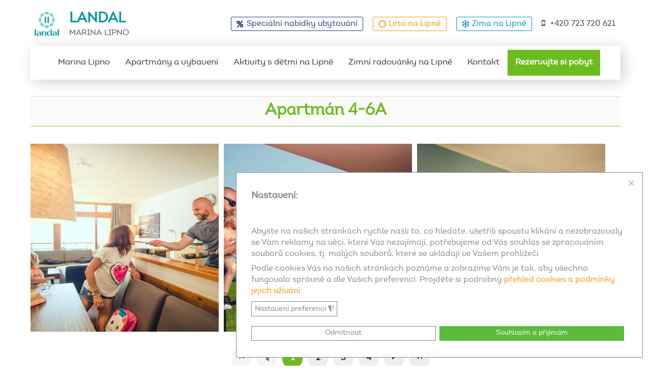

--- FILE ---
content_type: text/html; charset=utf-8
request_url: https://www.marina-lipno.cz/apartman-typu-4-6a
body_size: 16932
content:
<!DOCTYPE html>
<html xmlns="http://www.w3.org/1999/xhtml" xml:lang="cs-cz"
    lang="cs-cz">

<head>
<link href="https://www.marina-lipno.cz/apartman-typu-4-6a" rel="canonical" />

<script>
    window.dataLayer = window.dataLayer || [];

    function gtag() {
        dataLayer.push(arguments);
    }
    gtag('consent', 'default', {
        'ad_storage': 'granted',
        'ad_user_data': 'denied',
        'ad_personalization': 'denied',
        'analytics_storage': 'granted',
        'wait_for_update': 1000
    });
    </script>
    <!-- Google Tag Manager --> 
    <script>
    (function(w, d, s, l, i) {
        w[l] = w[l] || [];
        w[l].push({
            'gtm.start': new Date().getTime(), 
            event: 'gtm.js' 
        });
        var f = d.getElementsByTagName(s)[0],
            j = d.createElement(s),
            dl = l != 'dataLayer' ? '&l=' + l : ''; 
        j.async = true;
        j.src =
            'https://www.googletagmanager.com/gtm.js?id=' + i + dl;
        f.parentNode.insertBefore(j, f);
    })(window, document, 'script', 'dataLayer', 'GTM-N4LXPTT');
    </script>
    <!-- End Google Tag Manager -->
    <meta name="google-site-verification" content="tSwNO_FCwF2x6siRzfEzhTAhZ6BLJGOGjtgYzSL3EvE" />
    <meta name="google-site-verification" content="NauKIMky-w9CPczVNDs1eJl2pB50QybytSl-8PiTows" /> 
    <meta name="msvalidate.01" content="90F169BCCFB4C35030DC2EE5B3B77B97" />
    <meta name="theme-color" content="#FFFFFF" />
    <meta name="viewport" content="width=device-width, initial-scale=1" />
    <meta name="majestic-site-verification" content="MJ12_4c975a0e-b2bd-4756-877b-6b4049a899e1" />
    <meta name="yandex-verification" content="680ffa5fb7a0e539" />
    <meta name="ahrefs-site-verification" content="8a95ead9ed9ef2e41087e78765d4deba18c3f0371b72008c901b261385461741">
            <base href="https://www.marina-lipno.cz/apartman-typu-4-6a" />
	<meta http-equiv="content-type" content="text/html; charset=utf-8" />
	<meta name="author" content="Petra Olexova" />
	<meta name="robots" content="index,follow" />
	<meta name="description" content="Apartmán se dvěma ložnicemi, obývacím pokojem s rozkládacím gaučem, kuchyňským koutem, koupelnou, odděleným WC, s balkonem nebo terasou." />
	
	<title>4-6A Apartmán pro 4 - 6 osob (74 - 84 m²)  | Landal Marina Lipno</title>
	<link href="/templates/theme3295/favicon.ico" rel="shortcut icon" type="image/vnd.microsoft.icon" />
	<link href="/templates/theme3295/css/layout.css" rel="stylesheet" type="text/css" />
	<link href="/templates/theme3295/css/template.css?version=38" rel="stylesheet" type="text/css" />
	<link href="/templates/theme3295/css/cnt.css?version=29" rel="stylesheet" type="text/css" />
	<link href="/templates/theme3295/css/menu-cnt.css?version=5" rel="stylesheet" type="text/css" />
	<link href="/templates/theme3295/css/booking-cnt.css?version=4" rel="stylesheet" type="text/css" />
	<link href="/templates/theme3295/css/font-awesome.css" rel="stylesheet" type="text/css" />
	<link href="/templates/theme3295/css/ladnal-font.css" rel="stylesheet" type="text/css" />
	<link href="/templates/theme3295/css/magnific-popup.css" rel="stylesheet" type="text/css" />
	<link href="/plugins/system/gdpr/assets/css/cookieconsent.min.css" rel="stylesheet" type="text/css" />
	<link href="/plugins/system/gdpr/assets/css/jquery.fancybox.min.css" rel="stylesheet" type="text/css" />
	<style type="text/css">
div.cc-window.cc-floating{max-width:50em}@media(max-width: 639px){div.cc-window.cc-floating:not(.cc-center){max-width: none}}div.cc-window, span.cc-cookie-settings-toggler{font-size:16px}div.cc-revoke{font-size:16px}div.cc-settings-label,span.cc-cookie-settings-toggle{font-size:14px}div.cc-window.cc-banner{padding:1em 1.8em}div.cc-window.cc-floating{padding:2em 1.8em}input.cc-cookie-checkbox+span:before, input.cc-cookie-checkbox+span:after{border-radius:1px}div.cc-center,div.cc-floating,div.cc-checkbox-container,div.gdpr-fancybox-container div.fancybox-content,ul.cc-cookie-category-list li,fieldset.cc-service-list-title legend{border-radius:0px}div.cc-window a.cc-btn,span.cc-cookie-settings-toggle{border-radius:0px}
	</style>
	<script type="application/json" class="joomla-script-options new">{"csrf.token":"20efcb5b3a2502186e800c34b70a233c","system.paths":{"root":"","base":""}}</script>
	<script src="/media/jui/js/jquery.min.js?58ce63b729b98e976986d8c8a93b79c4" type="text/javascript"></script>
	<script src="/media/jui/js/jquery-noconflict.js?58ce63b729b98e976986d8c8a93b79c4" type="text/javascript"></script>
	<script src="/media/jui/js/jquery-migrate.min.js?58ce63b729b98e976986d8c8a93b79c4" type="text/javascript"></script>
	<script src="/media/jui/js/bootstrap.min.js?58ce63b729b98e976986d8c8a93b79c4" type="text/javascript"></script>
	<script src="/media/system/js/core.js?58ce63b729b98e976986d8c8a93b79c4" type="text/javascript"></script>
	<script src="/templates/theme3295/js/scripts.js" type="text/javascript"></script>
	<script src="/templates/theme3295/js/forms.js?v=2" type="text/javascript"></script>
	<script src="/templates/theme3295/js/dropdown-switch.js?v=1" type="text/javascript"></script>
	<script src="/templates/theme3295/js/jquery.magnific-popup.min.js" type="text/javascript"></script>
	<script src="/plugins/system/gdpr/assets/js/jquery.fancybox.min.js" type="text/javascript" defer="defer"></script>
	<script src="/plugins/system/gdpr/assets/js/cookieconsent.min.js" type="text/javascript" defer="defer"></script>
	<script src="/plugins/system/gdpr/assets/js/init.js" type="text/javascript" defer="defer"></script>
	<script type="text/javascript">
jQuery(function($){ initTooltips(); $("body").on("subform-row-add", initTooltips); function initTooltips (event, container) { container = container || document;$(container).find(".hasTooltip").tooltip({"html": true,"container": "body"});} });var path = "templates/theme3295/js/";(function($){$(document).ready(function(){var o=$("#back-top");$(window).scroll(function(){if($(this).scrollTop()>100){o.fadeIn()}else{o.fadeOut()}});o.find("a").click(function(){$("html,body").animate({scrollTop:0},400);return false})})})(jQuery);var gdprConfigurationOptions = { complianceType: 'opt-in',
																			  cookieConsentLifetime: 365,
																			  cookieConsentSamesitePolicy: 'Lax',
																			  cookieConsentSecure: 1,
																			  disableFirstReload: 1,
																	  		  blockJoomlaSessionCookie: 0,
																			  blockExternalCookiesDomains: 0,
																			  externalAdvancedBlockingModeCustomAttribute: '',
																			  allowedCookies: '_ga,_gid,_gat',
																			  blockCookieDefine: 0,
																			  autoAcceptOnNextPage: 0,
																			  revokable: 1,
																			  lawByCountry: 0,
																			  checkboxLawByCountry: 0,
																			  blockPrivacyPolicy: 0,
																			  cacheGeolocationCountry: 1,
																			  countryAcceptReloadTimeout: 1000,
																			  usaCCPARegions: null,
																			  countryEnableReload: 1,
																			  customHasLawCountries: [""],
																			  dismissOnScroll: 0,
																			  dismissOnTimeout: 0,
																			  containerSelector: 'body',
																			  hideOnMobileDevices: 0,
																			  autoFloatingOnMobile: 1,
																			  autoFloatingOnMobileThreshold: 800,
																			  autoRedirectOnDecline: 0,
																			  autoRedirectOnDeclineLink: '',
																			  showReloadMsg: 0,
																			  showReloadMsgText: 'Applying preferences and reloading the page...',
																			  defaultClosedToolbar: 0,
																			  toolbarLayout: 'basic-close-header',
																			  toolbarTheme: 'block',
																			  toolbarButtonsTheme: 'decline_first',
																			  revocableToolbarTheme: 'basic',
																			  toolbarPosition: 'bottom-right',
																			  toolbarCenterTheme: 'extended',
																			  revokePosition: 'revoke-bottom',
																			  toolbarPositionmentType: 1,
																			  positionCenterSimpleBackdrop: 1,
																			  positionCenterBlurEffect: 1,
																			  preventPageScrolling: 0,
																			  popupEffect: 'fade',
																			  popupBackground: '#ffffff',
																			  popupText: '#808588',
																			  popupLink: '#808588',
																			  buttonBackground: '#ffffff',
																			  buttonBorder: '#5cba3c',
																			  buttonText: '#5cba3c',
																			  highlightOpacity: '100',
																			  highlightBackground: '#ffffff',
																			  highlightBorder: '#808588',
																			  highlightText: '#808588',
																			  highlightDismissBackground: '#ffffff',
																		  	  highlightDismissBorder: '#808588',
																		 	  highlightDismissText: '#808588',
																			  autocenterRevokableButton: 0,
																			  hideRevokableButton: 0,
																			  hideRevokableButtonOnscroll: 0,
																			  customRevokableButton: 1,
																			  customRevokableButtonAction: 0,
																			  headerText: '<p>Nastavení:</p>',
																			  messageText: 'Abyste na našich stránkách rychle našli to, co hledáte, ušetřili spoustu klikání a nezobrazovaly se Vám reklamy na věci, které Vás nezajímají, potřebujeme od Vás souhlas se zpracováním souborů cookies, tj. malých souborů, které se ukládají ve Vašem prohlížeči.  <div class=\"cnt-cookies\">  Podle cookies Vás na našich stránkách poznáme a zobrazíme Vám je tak, aby všechno fungovalo správně a dle Vašich preferencí. Projděte si podrobný <a href=\"/ochrana-dat\">přehled cookies a podmínky jejich užívání.</a>  </div>',
																			  denyMessageEnabled: 0, 
																			  denyMessage: 'You have declined cookies, to ensure the best experience on this website please consent the cookie usage.',
																			  placeholderBlockedResources: 0, 
																			  placeholderBlockedResourcesAction: 'open',
																	  		  placeholderBlockedResourcesText: 'You must accept cookies and reload the page to view this content',
																			  placeholderIndividualBlockedResourcesText: 'You must accept cookies from {domain} and reload the page to view this content',
																			  placeholderIndividualBlockedResourcesAction: 1,
																			  placeholderOnpageUnlock: 0,
																			  scriptsOnpageUnlock: 0,
																			  autoDetectYoutubePoster: 0,
																			  autoDetectYoutubePosterApikey: 'AIzaSyAV_WIyYrUkFV1H8OKFYG8wIK8wVH9c82U',
																			  dismissText: 'Got it!',
																			  allowText: 'Potvrdit moje volby',
																			  denyText: 'Odmítnout',
																			  cookiePolicyLinkText: 'Cookie policy',
																			  cookiePolicyLink: 'javascript:void(0)',
																			  cookiePolicyRevocableTabText: ' ',
																			  privacyPolicyLinkText: 'Privacy policy',
																			  privacyPolicyLink: 'javascript:void(0)',
																			  googleCMPTemplate: 0,
																			  enableGdprBulkConsent: 0,
																			  enableCustomScriptExecGeneric: 0,
																			  customScriptExecGeneric: '',
																			  categoriesCheckboxTemplate: 'cc-checkboxes-filled',
																			  toggleCookieSettings: 1,
																			  toggleCookieSettingsLinkedView: 0,
																			  toggleCookieSettingsButtonsArea: 0,
 																			  toggleCookieSettingsLinkedViewSefLink: '/gdpr',
																	  		  toggleCookieSettingsText: '<span class="cc-cookie-settings-toggle">Nastavení preferencí <span class="cc-cookie-settings-toggler">&#x25EE;</span></span>',
																			  toggleCookieSettingsButtonBackground: '#ffffff',
																			  toggleCookieSettingsButtonBorder: '#808588',
																			  toggleCookieSettingsButtonText: '#808588',
																			  showLinks: 0,
																			  blankLinks: '_blank',
																			  autoOpenPrivacyPolicy: 0,
																			  openAlwaysDeclined: 0,
																			  cookieSettingsLabel: 'Nastavení:',
															  				  cookieSettingsDesc: 'Abyste na našich stránkách rychle našli to, co hledáte, ušetřili spoustu klikání a nezobrazovaly se Vám reklamy na věci, které Vás nezajímají, potřebujeme od Vás souhlas se zpracováním souborů cookies, tj. malých souborů, které se ukládají ve Vašem prohlížeči.',
																			  cookieCategory1Enable: 1,
																			  cookieCategory1Name: 'Technické ',
																			  cookieCategory1Locked: 1,
																			  cookieCategory2Enable: 1,
																			  cookieCategory2Name: 'Preferenční',
																			  cookieCategory2Locked: 0,
																			  cookieCategory3Enable: 1,
																			  cookieCategory3Name: 'Statistické',
																			  cookieCategory3Locked: 0,
																			  cookieCategory4Enable: 1,
																			  cookieCategory4Name: 'Marketingové',
																			  cookieCategory4Locked: 0,
																			  cookieCategoriesDescriptions: {},
																			  alwaysReloadAfterCategoriesChange: 0,
																			  preserveLockedCategories: 1,
																			  declineButtonBehavior: 'hard',
																			  blockCheckedCategoriesByDefault: 0,
																			  reloadOnfirstDeclineall: 1,
																			  trackExistingCheckboxSelectors: '',
															  		  		  trackExistingCheckboxConsentLogsFormfields: 'name,email,subject,message',
																			  allowallShowbutton: 1,
																			  allowallText: 'Souhlasím a přijímám',
																			  allowallButtonBackground: '#5cba3c',
																			  allowallButtonBorder: '#5cba3c',
																			  allowallButtonText: '#ffffff',
																			  allowallButtonTimingAjax: 'fast',
																			  includeAcceptButton: 1,
																			  includeDenyButton: 0,
																			  trackConsentDate: 0,
																			  execCustomScriptsOnce: 1,
																			  optoutIndividualResources: 1,
																			  blockIndividualResourcesServerside: 0,
																			  disableSwitchersOptoutCategory: 0,
																			  autoAcceptCategories: 0,
																			  allowallIndividualResources: 0,
																			  blockLocalStorage: 0,
																			  blockSessionStorage: 0,
																			  externalAdvancedBlockingModeTags: 'iframe1',
																			  enableCustomScriptExecCategory1: 0,
																			  customScriptExecCategory1: '',
																			  enableCustomScriptExecCategory2: 0,
																			  customScriptExecCategory2: '',
																			  enableCustomScriptExecCategory3: 0,
																			  customScriptExecCategory3: '',
																			  enableCustomScriptExecCategory4: 0,
																			  customScriptExecCategory4: '',
																			  enableCustomDeclineScriptExecCategory1: 0,
																			  customScriptDeclineExecCategory1: '',
																			  enableCustomDeclineScriptExecCategory2: 0,
																			  customScriptDeclineExecCategory2: '',
																			  enableCustomDeclineScriptExecCategory3: 0,
																			  customScriptDeclineExecCategory3: '',
																			  enableCustomDeclineScriptExecCategory4: 0,
																			  customScriptDeclineExecCategory4: '',
																			  enableCMPPreferences: 1,
																			  enableGTMEventsPreferences: 0,
																			  enableCMPStatistics: 1,
																			  enableGTMEventsStatistics: 0,
																			  enableCMPAds: 1,
																			  enableUETAds: 0,
																			  enableGTMEventsAds: 0,
																			  debugMode: 0
																		};var gdpr_ajax_livesite='https://www.marina-lipno.cz/';var gdpr_enable_log_cookie_consent=1;var gdprUseCookieCategories=1;var gdpr_ajaxendpoint_cookie_category_desc='https://www.marina-lipno.cz/index.php?option=com_gdpr&task=user.getCookieCategoryDescription&format=raw';var gdprCookieCategoryDisabled2=1;var gdprCookieCategoryDisabled3=1;var gdprCookieCategoryDisabled4=1;var gdprJSessCook='8f68a9d9e25500ca7a91c7db3873b455';var gdprJSessVal='a39lkqgj2dqfevk9b5i31ctjk8';var gdprJAdminSessCook='1df13244029dcd628a5f6a4517d4ce44';var gdprPropagateCategoriesSession=1;var gdprAlwaysPropagateCategoriesSession=1;var gdprAlwaysCheckCategoriesSession=0;var gdprFancyboxWidth=700;var gdprFancyboxHeight=800;var gdprCloseText='Close';
	</script>

    <link rel="icon" type="image/png" href="/templates/theme3295/favicons/favicon-96x96.png" sizes="96x96" />
    <link rel="icon" type="image/svg+xml" href="/templates/theme3295/favicons/favicon.svg" />
    <link rel="shortcut icon" href="/templates/theme3295/favicons/favicon.ico" />
    <link rel="apple-touch-icon" sizes="180x180" href="/templates/theme3295/favicons/apple-touch-icon.png" />
    <link rel="manifest" href="/templates/theme3295/site.webmanifest" />

    <!-- Matomo Tag Manager -->
    <script type="text/javascript">
    var _mtm = window._mtm = window._mtm || [];
    _mtm.push({
        'mtm.startTime': (new Date().getTime()),
        'event': 'mtm.Start'
    });
    var d = document,
        g = d.createElement('script'),
        s = d.getElementsByTagName('script')[0];
    g.type = 'text/javascript';
    g.async = true;
    g.src = 'https://analytics.cap-net.cz/js/container_gaoWJ2uK.js';
    s.parentNode.insertBefore(g, s);
    </script>
    <!-- End Matomo Tag Manager -->

<script type="text/javascript" src="https://www.marina-lipno.cz/components/com_bagallery/libraries/modal/ba_modal.js?2.3.1"></script><link rel="stylesheet" href="https://www.marina-lipno.cz/components/com_bagallery/assets/css/ba-style.css?2.3.1"><link rel="stylesheet" href="https://www.marina-lipno.cz/components/com_bagallery/assets/css/ba-effects.css?2.3.1"><script type="text/javascript" src="https://www.marina-lipno.cz/components/com_bagallery/libraries/ba_isotope/ba_isotope.js?2.3.1"></script><script type="text/javascript" src="https://www.marina-lipno.cz/components/com_bagallery/libraries/lazyload/jquery.lazyload.min.js?2.3.1"></script><script type="text/javascript" src="https://www.marina-lipno.cz/components/com_bagallery/assets/js/ba-gallery.js?2.3.1"></script>

<!-- Google sitelinks search markup-->
<script type="application/ld+json">
{
    "@context": "http://schema.org",
    "@type": "WebSite",
    "url": "https://www.marina-lipno.cz/",
    "potentialAction": {
        "@type": "SearchAction",
        "target": "https://www.marina-lipno.cz/search?searchword={search_term_string}",
        "query-input": "required name=search_term_string"
    }
}
</script>
<!-- End of Google sitelinks search markup-->

<!-- Google social profiles markup-->
<script type="application/ld+json">
{
    "@context": "http://schema.org",
    "@type": "Organization",
    "url": "https://www.marina-lipno.cz/",
    "name": "Landal Marina Lipno",
    "sameAs": [
        "https://www.facebook.com/landalmarinalipno/?fref=ts"
    ]
}
</script>
<!-- End of Google social profiles markup-->

<!-- Google logo & contacts markup-->
<script type="application/ld+json">
{
    "@context": "http://schema.org",
    "@type": "Organization",
    "url": "https://www.marina-lipno.cz/",
    "logo": "https://www.marina-lipno.cz/images/logo-landal-marina-lipno.jpg",
    "contactPoint": [
        {
            "@type": "ContactPoint",
            "telephone": "+420-380736100",
            "contactType": "sales",
            "contactOption": [
                ""
            ],
            "availableLanguage": [
                "Czech",
                "English",
                "Germany",
                "Dutch"
            ]
        },
        {
            "@type": "ContactPoint",
            "telephone": "+420-601324456",
            "contactType": "sales",
            "contactOption": [
                ""
            ],
            "availableLanguage": [
                "Czech",
                "English",
                "Germany",
                "Dutch"
            ]
        }
    ]
}
</script>
<!-- End of Google logo & contacts markup-->

<!-- Google breadcrumb markup-->
<script type="application/ld+json">
{
  "@context" : "http://schema.org",
  "@type" : "BreadcrumbList",
  "itemListElement":
  [
  	{
	  "@type": "ListItem",
	  "position": 1,
	  "item":
	  {
	    "@id": "https://www.marina-lipno.cz/",
	    "name": "Marina Lipno"
	  }
	}
,
	{
	  "@type": "ListItem",
	  "position": 2,
	  "item":
	  {
	    "@id": "https://www.marina-lipno.cz/apartmany-a-vybaveni/",
	    "name": "Apartmány a vybavení"
	  }
	}
,
	{
	  "@type": "ListItem",
	  "position": 3,
	  "item":
	  {
	    "@id": "https://www.marina-lipno.cz/apartman-typu-4-6a",
	    "name": "2-ložnicové apartmány STANDARD"
	  }
	}
  ]
}
</script>
<!-- End of Google breadcrumb markup-->

<!-- sh404SEF OGP tags -->
<meta property="og:locale" content="cs_CZ" >
    <meta property="og:title" content="4-6A Apartmán pro 4 - 6 osob (74 - 84 m²)  | Landal Marina Lipno" >
    <meta property="og:description" content="Apartmán se dvěma ložnicemi, obývacím pokojem s rozkládacím gaučem, kuchyňským koutem, koupelnou, odděleným WC, s balkonem nebo terasou." >
    <meta property="og:type" content="article" >
<meta property="og:url" content="https://www.marina-lipno.cz/apartman-typu-4-6a" >
    <meta property="og:image" content="https://www.marina-lipno.cz/images/apartmany-marina-lipno/ap4-6a/apartman-4-6a-1.jpg" >
    <meta property="og:image:width" content="1170" >
    <meta property="og:image:height" content="500" >
    <meta property="og:image:secure_url" content="https://www.marina-lipno.cz/images/apartmany-marina-lipno/ap4-6a/apartman-4-6a-1.jpg" >
    <meta property="og:site_name" content="Landal Marina Lipno" >
    <meta property="fb:admins" content="111276075565523" >
    <meta property="fb:app_id" content="111276075565523" >
<!-- sh404SEF OGP tags - end -->

</head>

<body class="body__apartman option-com_content view-article task- itemid-607">
    <!-- Google Tag Manager (noscript) -->
    <noscript><iframe src="https://www.googletagmanager.com/ns.html?id=GTM-N4LXPTT" height="0" width="0"
            style="display:none;visibility:hidden"></iframe></noscript>
    <!-- End Google Tag Manager (noscript) -->
        <div id="modal_container"></div>
    <div id="wrapper">
        <div class="wrapper-inner">
            <a id="fake" href='#'></a>
                        <!-- Top -->
            <div id="top">
                <div class="row-container">
                    <div class="container-fluid">
                        <div class="row-fluid row-top">
                            <!-- Logo -->
                            <div id="logo" class="span3">
                                <a href="https://www.marina-lipno.cz/">
                                                                        <img src="/images/landal-logo-stacked-teal-new.svg" alt="Landal Marina Lipno">
                                                                        <span class="site-logo"><span class="item_title_part0">Landal</span> <span class="item_title_part1">Marina</span> <span class="item_title_part2">Lipno</span> </span>
                                </a>
                                                            </div>
                            <div class="moduletable top-menu-main  span9"><div class="module_container"><div class="mod-menu">
  	<ul class="menu contacts inline">
	<li class="item-693">
<a class="top-nabidky" href="/specialni-nabidky-ubytovani/" >Speciální nabídky ubytování</a>
</li>
<li class="item-834">
<a class="top-leto" href="/ubytovani-s-detmi-na-lipne-nabite-aktivitami-pro-deti" >Léto na Lipně</a>
</li>
<li class="item-801">
<a class="top-zima" href="/zimni-dovolena-na-lipne" >Zima na Lipně</a>
</li>
<li class="item-716">
<a class="fa fa-mobile-phone click-contact-link contact-top-menu" href="tel:+420-723-720-621" title="rezervace" >+420 723 720 621</a>
</li>
	</ul>
</div></div></div>
                        </div>
                    </div>
                </div>
            </div>
            <div id="header" class="stuck_position">
                <div class="row-container">
                    <div class="container-fluid">
                        <div class="row-fluid">
                            <div class="moduletable  vlastni-menu  span12"><div class="module_container"><div class="mod-menu">
     <input type="checkbox" id="toggle" class="nowrap">   
   <label for="toggle" class="button"> <span>2-ložnicové apartmány STANDARD</span></label>
  	<ul class="menu skryte">
	<li class="item-101 deeper parent">
<a class="fullwidth col3" href="/" >Marina Lipno</a>
<ul class="nav-child cnt-sub-menu small">
<li class="item-953">
<a href="/cenik-ubytovani-lipno" >Ceník ubytování</a>
</li>
<li class="item-717">
<a href="/novinky-na-lipne/" >Novinky na Lipně</a>
</li>
<li class="item-724">
<a href="/pocasi-na-lipne" >Počasí na Lipně</a>
</li>
<li class="item-662">
<a href="/nabidka-prace-na-lipne" >Nabídka práce na Lipně</a>
</li>
<li class="item-984">
<a href="/o-nas" >O nás</a>
</li>
<li class="item-1072">
<a href="/marina-lipno/galerie-marina-lipno" >Galerie Marina Lipno</a>
</li>
</ul>
</li>
<li class="item-134 active deeper parent">
<a class="fullwidth col4 apartmany" href="/apartmany-a-vybaveni/" >Apartmány a vybavení</a>
<ul class="nav-child cnt-sub-menu small">
<li class="item-1355">
<a class="ap-menu studio" href="/apartman-2s1-studio" title="2S1" >Studiové apartmány KOMFORT</a>
</li>
<li class="item-601">
<a class="ap-menu studio" href="/apartman-2s-studio" title="2S" >Studiové apartmány STANDARD</a>
</li>
<li class="item-1352">
<a class="ap-menu ap-2a1" href="/apartman-typu-2c1" title="2C1" >1-ložnicové apartmány KOMFORT</a>
</li>
<li class="item-602">
<a class="ap-menu ap-2a1" href="/apartman-typu-2a1" title="2A1" >1-ložnicové apartmány STANDARD</a>
</li>
<li class="item-605">
<a class="ap-menu ap-2-4a" href="/apartman-typu-2-4a" title="2-4A" >1-ložnicové apartmány STANDARD</a>
</li>
<li class="item-1349">
<a class="ap-menu ap-4b1" href="/apartman-typu-4c1" title="4C1" >2-ložnicové apartmány KOMFORT</a>
</li>
<li class="item-606">
<a class="ap-menu ap-4b1" href="/apartman-typu-4b1" title="4B1" >2-ložnicové apartmány STANDARD</a>
</li>
<li class="item-1350">
<a class="ap-menu ap-4b2" href="/bungalov-typu-4c2" title="4C2" >2-ložnicové bungalovy  KOMFORT</a>
</li>
<li class="item-609">
<a class="ap-menu ap-4b2" href="/bungalov-typu-4b2" title="4B2" >2-ložnicové bungalovy  STANDARD</a>
</li>
<li class="item-607 current active">
<a class="ap-menu ap-46a" href="/apartman-typu-4-6a" title="4-6A" >2-ložnicové apartmány STANDARD</a>
</li>
<li class="item-711">
<a class="ap-menu ap-4-6e" href="/apartman-typu-4-6e" title="4-6E" >2-ložnicové apartmány STANDARD</a>
</li>
<li class="item-610">
<a class="ap-menu ap-4-6h" href="/bungalov-typu-4-6h" title="4-6H" >2-ložnicové bungalovy  STANDARD</a>
</li>
<li class="item-1351">
<a class="ap-menu ap-6a1" href="/apartman-typu-6c1" title="6C1" >3-ložnicové apartmány KOMFORT</a>
</li>
<li class="item-612">
<a class="ap-menu ap-6a1" href="/apartman-typu-6a1" title="6A1" >3-ložnicové apartmány STANDARD</a>
</li>
<li class="item-613">
<a class="ap-menu ap-6-8a" href="/apartman-typu-6-8a" title="6-8A" >3-ložnicové apartmány STANDARD</a>
</li>
<li class="item-615">
<a class="ap-menu ap-8e" href="/apartman-typu-8e" title="8E" >4-ložnicové apartmány STANDARD</a>
</li>
<li class="item-1384">
<a class="ap-menu ap-8e" href="/apartman-komfort-typu-8c1" title="8C1" >4-ložnicové apartmány KOMFORT</a>
</li>
<li class="item-617">
<a class="ap-menu ap-10e" href="/apartman-typu-10e" title="10E" >5-ložnicové apartmány STANDARD</a>
</li>
</ul>
</li>
<li class="item-638 deeper parent">
<a class="fullwidth col3" href="/aktivity-s-detmi/" >Aktivity s dětmi na Lipně</a>
<ul class="nav-child cnt-sub-menu small">
<li class="item-645">
<a class="icon icon-deti" href="/pro-deti-na-lipne" >Pro děti na Lipně</a>
</li>
<li class="item-983">
<a class="icon icon-bolo" href="/animacni-programy-pro-deti-v-detskem-koutku" >Animační programy pro děti</a>
</li>
<li class="item-647">
<a class="icon icon-hopsarium" href="/hopsarium-lipno" >Hopsárium Lipno</a>
</li>
<li class="item-641">
<a class="icon icon-kralovstvi" href="/kralovstvi-lesa-na-lipne" >Království lesa na Lipně</a>
</li>
<li class="item-640">
<a class="icon icon-stezka" href="/stezka-korunami-stromu" >Stezka korunami stromů</a>
</li>
<li class="item-678">
<a class="icon icon-jachting" href="/jachting-na-lipne" >Jachting na Lipně</a>
</li>
<li class="item-672">
<a class="icon icon-floutrejl" href="/floutrejl-lipno" >Floutrejl Lipno</a>
</li>
<li class="item-667">
<a class="icon icon-kola" href="/kola-elektrokola-inline-brusle" >Kola, elektrokola a inline brusle</a>
</li>
<li class="item-643">
<a class="icon icon-lanovy-park" href="/lanovy-park-lipno" >Lanový park Lipno</a>
</li>
<li class="item-671">
<a class="icon icon-lanova-draha" href="/lanova-draha-lipno" >Lanová dráha Lipno</a>
</li>
<li class="item-642">
<a class="icon icon-bobova-draha" href="/bobova-draha-lipno" >Bobová dráha Lipno</a>
</li>
<li class="item-648">
<a class="icon icon-adventure-golf" href="/adventure-golf-lipno" >Adventure golf Lipno</a>
</li>
<li class="item-670">
<a class="icon icon-bike-park" href="/bike-park-lipno" >Bike Park Lipno</a>
</li>
<li class="item-673">
<a class="icon icon-plaze" href="/lipenske-plaze" >Lipenské pláže</a>
</li>
<li class="item-679">
<a class="icon icon-aqua-lipno" href="/aquaworld-lipno-nad-vltavou" >Aquaworld Lipno nad Vltavou</a>
</li>
<li class="item-680">
<a class="icon icon-wellness-frm" href="/wellness-ve-frymburku" >Wellness ve Frymburku</a>
</li>
<li class="item-646">
<a class="icon icon-ryba" href="/obrryba-na-lipne" >Obrryba na Lipně</a>
</li>
<li class="item-681">
<a class="icon icon-aqua-frm" href="/aquapark-frymburk" >Aquapark Frymburk</a>
</li>
<li class="item-668">
<a class="icon  icon-vylety" href="/vylety-po-okoli/" >Výlety po okolí Lipna</a>
</li>
<li class="item-669">
<a class="icon icon-sportovni-vybaveni" href="/pujcovna-sportovniho-vybaveni" >Půjčovna sportovního vybavení</a>
</li>
<li class="item-1217">
<a class="icon icon-motyl" href="/motyli-dum-lipno" >Motýlí dům Lipno</a>
</li>
<li class="item-1385">
<a class="icon icon-deti" href="/playkid-frymburk" >Playkid Frymburk</a>
</li>
</ul>
</li>
<li class="item-650 deeper parent">
<a class="fullwidth col4" href="/zimni-radovanky-na-lipne/" >Zimní radovánky na Lipně</a>
<ul class="nav-child cnt-sub-menu small">
<li class="item-651">
<a class="icon icon-skiareal-lipno" href="/skiareal-lipno" >Skiareál Lipno</a>
</li>
<li class="item-814">
<a class="icon icon-skipark-frymburk" href="/skipark-frymburk" >Skipark Frymburk</a>
</li>
<li class="item-637">
<a class="icon icon-skiareal-hochficht" href="/skiareal-hochficht" >Skiareál Hochficht</a>
</li>
<li class="item-657">
<a class="icon icon-skiareal-sternstein" href="/skiareal-sternstein" >Skiareál Sternstein</a>
</li>
<li class="item-663">
<a class="icon icon-bezecke-trasy-schoneben" href="/bezecke-trasy-schoneben" >Běžecké trasy Schöneben</a>
</li>
<li class="item-661">
<a class="icon icon-bezky-lipno-frymburk" href="/bezky-lipno-frymburk" >Běžky Lipno Frymburk</a>
</li>
<li class="item-664">
<a class="icon icon-bruslarska-draha-lipno" href="/bruslarska-draha-lipno" >Bruslařská dráha Lipno</a>
</li>
</ul>
</li>
<li class="item-142 deeper parent">
<a class="fullwidth col4" href="/kontakt-landal-marina-lipno" >Kontakt</a>
<ul class="nav-child cnt-sub-menu small">
<li class="item-985">
<a href="/vseobecne-obchodni-podminky" >Všeobecné podmínky</a>
</li>
<li class="item-986">
<a href="/rezervacni-podminky" >Rezervační podmínky</a>
</li>
<li class="item-987">
<a href="/podminky-storno-poplatku" >Storno poplatky</a>
</li>
<li class="item-988">
<a href="/casto-kladene-dotazy" >Nejčastější dotazy</a>
</li>
<li class="item-1253">
<a href="/flexibilni-rezervace" >Flexibilní rezervace</a>
</li>
<li class="item-1389">
<a href="/darkovy-poukaz-landal-marina-lipno" >Dárkový poukaz</a>
</li>
</ul>
</li>
<li class="item-584 deeper parent">
<a class="rezervace-pobytu" href="/rezervace-ubytovani" >Rezervujte si pobyt</a>
<ul class="nav-child cnt-sub-menu small">
<li class="item-694">
<a class="potvrzeni-menu" href="/potvrzeni-rezervace" >Potvrzení rezervace</a>
</li>
<li class="item-1202">
<a class="potvrzeni-menu" href="/editace-rezervace" >Editace rezervace</a>
</li>
</ul>
</li>
	</ul>
</div></div></div>
                        </div>
                    </div>
                </div>
            </div>
            <!-- feature -->
<div id="feature">
<div class="row-container">
<div class="container-fluid">
<div class="row-fluid">
<div class="moduletable   span12"><div class="module_container"><header class='page_header'><h1 class="moduleTitle"><span class="item_title_part_0 item_title_part_odd item_title_part_first_half item_title_part_first">Apartmán</span> <span class="item_title_part_1 item_title_part_even item_title_part_second_half item_title_part_last">4-6A</span></h1></header><div class="mod-custom mod-custom__"  >
	<p><div class='ba-gallery cnt-gallery' data-gallery='33' style="background-color:rgba(0,0,0,0.9);"><div id="ba-notification" class="gallery-notification"><i class="zmdi zmdi-close"></i><h4><span class="item_title_part_0 item_title_part_odd item_title_part_first_half item_title_part_first item_title_part_last">Error</span></h4><p></p></div><div class="modal-scrollable" style="display:none;"><div class="ba-modal gallery-modal cnt-gallery" style="display:none"><div class="ba-modal-header row-fluid" style="box-shadow: inset 0px 130px 100px -125px rgba(0,0,0,0.9);"><div class="ba-modal-title" ><h3 class="modal-title" style="color:rgba(255, 255, 255, 1);"><span class="item_title_part_0 item_title_part_odd item_title_part_first_half item_title_part_first">4-6A</span> <span class="item_title_part_1 item_title_part_even item_title_part_first_half">Apartmán</span> <span class="item_title_part_2 item_title_part_odd item_title_part_first_half">pro</span> <span class="item_title_part_3 item_title_part_even item_title_part_first_half">4</span> <span class="item_title_part_4 item_title_part_odd item_title_part_first_half">-</span> <span class="item_title_part_5 item_title_part_even item_title_part_first_half">6</span> <span class="item_title_part_6 item_title_part_odd item_title_part_first_half">osob</span> <span class="item_title_part_7 item_title_part_even item_title_part_first_half">(74</span> <span class="item_title_part_8 item_title_part_odd item_title_part_second_half">-</span> <span class="item_title_part_9 item_title_part_even item_title_part_second_half">84</span> <span class="item_title_part_10 item_title_part_odd item_title_part_second_half">m²)</span> <span class="item_title_part_11 item_title_part_even item_title_part_second_half"></span> <span class="item_title_part_12 item_title_part_odd item_title_part_second_half">|</span> <span class="item_title_part_13 item_title_part_even item_title_part_second_half">Landal</span> <span class="item_title_part_14 item_title_part_odd item_title_part_second_half">Marina</span> <span class="item_title_part_15 item_title_part_even item_title_part_second_half item_title_part_last">Lipno</span></h3></div><div class="ba-center-icons"><i style="color:rgba(255, 255, 255, 1)" class="ba-zoom-in zmdi zmdi-zoom-in"></i><i class="ba-zoom-out disabled-item zmdi zmdi-fullscreen-exit" style="color:rgba(255, 255, 255, 1)"></i></div><div class="ba-right-icons"><div class="header-icons"><div class="ba-like-wrapper"><div class="ba-like"><div class="ba-likes"><p></p></div><i class="ba-add-like zmdi zmdi-favorite" style="color:rgba(255, 255, 255, 1)"></i></div></div><i class="zmdi zmdi-fullscreen display-lightbox-fullscreen" style="color:rgba(255, 255, 255, 1)"></i><i class="ba-icon-close zmdi zmdi-close" style="color:rgba(255, 255, 255, 1)"></i></div></div></div><div class="ba-modal-body"><div class="modal-image"><input type="hidden" class="ba-juri" value="https://www.marina-lipno.cz/"></div><div class="description-wrapper"><div id="ba-vk-33"></div><input type="hidden" value="" id="vk-api-id-33"></div></div></div><input type='hidden' class='lightbox-options' value='{"lightbox_border":"rgba(255, 255, 255, 1)","lightbox_bg":"#000000","lightbox_bg_transparency":"0.9","display_likes":"1","display_header":"1","display_zoom":"1","lightbox_display_title":"1","lightbox_width":"45","auto_resize":"1","disable_lightbox":"0","twitter_share":"1","odnoklassniki_share":"1","description_position":"below","facebook_share":"1","pinterest_share":"1","linkedin_share":"1","vkontakte_share":"1","display_download":"0","enable_alias":"0","display_fullscreen":"1","header_icons_color":"rgba(255, 255, 255, 1)"}'><div class="modal-nav" style="display:none"><i class="ba-left-action zmdi zmdi-chevron-left" style="color:rgba(255, 255, 255, 1); background-color:rgba(35, 35, 35, 1)"></i><i class="ba-right-action zmdi zmdi-chevron-right" style="color:rgba(255, 255, 255, 1); background-color:rgba(35, 35, 35, 1)"></i></div></div><div class="ba-gallery-row-wrapper"><div class='ba-gallery-content-wrapper'><div class='ba-gallery-content'><div class='row-fluid'><div class='span12 ba-gallery-grid css-style-1'><div class='ba-gallery-items category-0 category-1' style='display: none;'><span data-href='https://www.marina-lipno.cz/apartman-typu-4-6a?apartman-typu-4-6a-jidelni-stul' class='ba-gallery-image-link'></span><div class='ba-image'><img data-original='https://www.marina-lipno.cz/images/bagallery/gallery-33/thumbnail/category-1/apartman-typu-4-6a-1.jpg?1697639309' alt='Apartmán typu 4-6A - jídelní stůl'><div class='ba-caption'><div class='ba-caption-content'><h3><span class="item_title_part_0 item_title_part_odd item_title_part_first_half item_title_part_first">Apartmán</span> <span class="item_title_part_1 item_title_part_even item_title_part_first_half">typu</span> <span class="item_title_part_2 item_title_part_odd item_title_part_second_half item_title_part_last">4-6A</span></h3><p class='short-description'>Jídelní stůl apartmánu 4-6A. Apartmán až pro 6 osob.</p></div></div><input type='hidden' class='image-id' data-id='ba-image-460' value='{"id":"460","form_id":"33","category":"category-1","name":"apartman-typu-4-6a-1.jpg","path":"\/images\/apartmany-marina-lipno\/ap4-6a\/new\/apartman-typu-4-6a-1.jpg","url":"https:\/\/www.marina-lipno.cz\/images\/apartmany-marina-lipno\/ap4-6a\/new\/apartman-typu-4-6a-1.jpg","thumbnail_url":"\/images\/bagallery\/gallery-33\/thumbnail\/category-1\/apartman-typu-4-6a-1.jpg","title":"Apartm\u00e1n typu 4-6A","short":"J\u00eddeln\u00ed st\u016fl apartm\u00e1nu 4-6A. Apartm\u00e1n a\u017e pro 6 osob.","alt":"Apartm\u00e1n typu 4-6A - j\u00eddeln\u00ed st\u016fl","description":"","link":"","video":"","settings":null,"likes":"6","imageId":"1","target":"blank","lightboxUrl":"apartman-typu-4-6a-jidelni-stul","watermark_name":"apartman-typu-4-6a-1.jpg","hideInAll":"0","suffix":""}'></div></div><div class='ba-gallery-items category-0 category-1' style='display: none;'><span data-href='https://www.marina-lipno.cz/apartman-typu-4-6a?apartman-typu-4-6a-terasa-1' class='ba-gallery-image-link'></span><div class='ba-image'><img data-original='https://www.marina-lipno.cz/images/bagallery/gallery-33/thumbnail/category-1/apartman-typu-4-6a-6.jpg?1697639309' alt='Apartmán typu 4-6A - terasa'><div class='ba-caption'><div class='ba-caption-content'><h3><span class="item_title_part_0 item_title_part_odd item_title_part_first_half item_title_part_first">Apartmán</span> <span class="item_title_part_1 item_title_part_even item_title_part_first_half">typu</span> <span class="item_title_part_2 item_title_part_odd item_title_part_second_half item_title_part_last">4-6A</span></h3><p class='short-description'>Terasa apartmánu 4-6A. Apartmán až pro 6 osob.</p></div></div><input type='hidden' class='image-id' data-id='ba-image-465' value='{"id":"465","form_id":"33","category":"category-1","name":"apartman-typu-4-6a-6.jpg","path":"\/images\/apartmany-marina-lipno\/ap4-6a\/new\/apartman-typu-4-6a-6.jpg","url":"https:\/\/www.marina-lipno.cz\/images\/apartmany-marina-lipno\/ap4-6a\/new\/apartman-typu-4-6a-6.jpg","thumbnail_url":"\/images\/bagallery\/gallery-33\/thumbnail\/category-1\/apartman-typu-4-6a-6.jpg","title":"Apartm\u00e1n typu 4-6A","short":"Terasa apartm\u00e1nu 4-6A. Apartm\u00e1n a\u017e pro 6 osob.","alt":"Apartm\u00e1n typu 4-6A - terasa","description":"","link":"","video":"","settings":null,"likes":"3","imageId":"6","target":"blank","lightboxUrl":"apartman-typu-4-6a-terasa-1","watermark_name":"apartman-typu-4-6a-6.jpg","hideInAll":"0","suffix":""}'></div></div><div class='ba-gallery-items category-0 category-1' style='display: none;'><span data-href='https://www.marina-lipno.cz/apartman-typu-4-6a?apartman-typu-4-6a-loznice' class='ba-gallery-image-link'></span><div class='ba-image'><img data-original='https://www.marina-lipno.cz/images/bagallery/gallery-33/thumbnail/category-1/apartman-typu-4-6a-3.jpg?1697639309' alt='Apartmán typu 4-6A - ložnice'><div class='ba-caption'><div class='ba-caption-content'><h3><span class="item_title_part_0 item_title_part_odd item_title_part_first_half item_title_part_first">Apartmán</span> <span class="item_title_part_1 item_title_part_even item_title_part_first_half">typu</span> <span class="item_title_part_2 item_title_part_odd item_title_part_second_half item_title_part_last">4-6A</span></h3><p class='short-description'>Ložnice apartmánu 4-6A. Apartmán až pro 6 osob.</p></div></div><input type='hidden' class='image-id' data-id='ba-image-462' value='{"id":"462","form_id":"33","category":"category-1","name":"apartman-typu-4-6a-3.jpg","path":"\/images\/apartmany-marina-lipno\/ap4-6a\/new\/apartman-typu-4-6a-3.jpg","url":"https:\/\/www.marina-lipno.cz\/images\/apartmany-marina-lipno\/ap4-6a\/new\/apartman-typu-4-6a-3.jpg","thumbnail_url":"\/images\/bagallery\/gallery-33\/thumbnail\/category-1\/apartman-typu-4-6a-3.jpg","title":"Apartm\u00e1n typu 4-6A","short":"Lo\u017enice apartm\u00e1nu 4-6A. Apartm\u00e1n a\u017e pro 6 osob.","alt":"Apartm\u00e1n typu 4-6A - lo\u017enice","description":"","link":"","video":"","settings":null,"likes":"2","imageId":"3","target":"blank","lightboxUrl":"apartman-typu-4-6a-loznice","watermark_name":"apartman-typu-4-6a-3.jpg","hideInAll":"0","suffix":""}'></div></div><div class='ba-gallery-items category-0 category-1' style='display: none;'><span data-href='https://www.marina-lipno.cz/apartman-typu-4-6a?prehled-umisteni-apartmanu-4-6a' class='ba-gallery-image-link'></span><div class='ba-image'><img data-original='https://www.marina-lipno.cz/images/bagallery/gallery-33/thumbnail/category-1/4-6A.jpg?1697639309' alt='Přehled umístění apartmánů 4-6A'><div class='ba-caption'><div class='ba-caption-content'><h3><span class="item_title_part_0 item_title_part_odd item_title_part_first_half item_title_part_first">Přehled</span> <span class="item_title_part_1 item_title_part_even item_title_part_first_half">umístění</span> <span class="item_title_part_2 item_title_part_odd item_title_part_second_half">apartmánů</span> <span class="item_title_part_3 item_title_part_even item_title_part_second_half item_title_part_last">4-6A</span></h3></div></div><input type='hidden' class='image-id' data-id='ba-image-1007' value='{"id":"1007","form_id":"33","category":"category-1","name":"4-6A.jpg","path":"\/images\/apartmany-marina-lipno\/ap4-6a\/4-6A.jpg","url":"https:\/\/www.marina-lipno.cz\/images\/apartmany-marina-lipno\/ap4-6a\/4-6A.jpg","thumbnail_url":"\/images\/bagallery\/gallery-33\/thumbnail\/category-1\/4-6A.jpg","title":"P\u0159ehled um\u00edst\u011bn\u00ed apartm\u00e1n\u016f 4-6A","short":"","alt":"P\u0159ehled um\u00edst\u011bn\u00ed apartm\u00e1n\u016f 4-6A","description":"","link":"","video":"","settings":null,"likes":"3","imageId":"10","target":"blank","lightboxUrl":"prehled-umisteni-apartmanu-4-6a","watermark_name":"4-6A.jpg","hideInAll":"0","suffix":""}'></div></div><div class='ba-gallery-items category-0 category-1' style='display: none;'><span data-href='https://www.marina-lipno.cz/apartman-typu-4-6a?apartman-typu-4-6a-obyvaci-pokoj' class='ba-gallery-image-link'></span><div class='ba-image'><img data-original='https://www.marina-lipno.cz/images/bagallery/gallery-33/thumbnail/category-1/apartman-typu-4-6a-2.jpg?1697639309' alt='Apartmán typu 4-6A - obývací pokoj'><div class='ba-caption'><div class='ba-caption-content'><h3><span class="item_title_part_0 item_title_part_odd item_title_part_first_half item_title_part_first">Apartmán</span> <span class="item_title_part_1 item_title_part_even item_title_part_first_half">typu</span> <span class="item_title_part_2 item_title_part_odd item_title_part_second_half item_title_part_last">4-6A</span></h3><p class='short-description'>Obývací pokoj apartmánu 4-6A. Apartmán až pro 6 osob.</p></div></div><input type='hidden' class='image-id' data-id='ba-image-461' value='{"id":"461","form_id":"33","category":"category-1","name":"apartman-typu-4-6a-2.jpg","path":"\/images\/apartmany-marina-lipno\/ap4-6a\/new\/apartman-typu-4-6a-2.jpg","url":"https:\/\/www.marina-lipno.cz\/images\/apartmany-marina-lipno\/ap4-6a\/new\/apartman-typu-4-6a-2.jpg","thumbnail_url":"\/images\/bagallery\/gallery-33\/thumbnail\/category-1\/apartman-typu-4-6a-2.jpg","title":"Apartm\u00e1n typu 4-6A","short":"Ob\u00fdvac\u00ed pokoj apartm\u00e1nu 4-6A. Apartm\u00e1n a\u017e pro 6 osob.","alt":"Apartm\u00e1n typu 4-6A - ob\u00fdvac\u00ed pokoj","description":"","link":"","video":"","settings":null,"likes":"0","imageId":"2","target":"blank","lightboxUrl":"apartman-typu-4-6a-obyvaci-pokoj","watermark_name":"apartman-typu-4-6a-2.jpg","hideInAll":"0","suffix":""}'></div></div><div class='ba-gallery-items category-0 category-1' style='display: none;'><span data-href='https://www.marina-lipno.cz/apartman-typu-4-6a?apartman-typu-4-6a-kuchyn' class='ba-gallery-image-link'></span><div class='ba-image'><img data-original='https://www.marina-lipno.cz/images/bagallery/gallery-33/thumbnail/category-1/apartman-typu-4-6a-8.jpg?1697639309' alt='Apartmán typu 4-6A - kuchyň'><div class='ba-caption'><div class='ba-caption-content'><h3><span class="item_title_part_0 item_title_part_odd item_title_part_first_half item_title_part_first">Apartmán</span> <span class="item_title_part_1 item_title_part_even item_title_part_first_half">typu</span> <span class="item_title_part_2 item_title_part_odd item_title_part_second_half item_title_part_last">4-6A</span></h3><p class='short-description'>Kuchyň apartmánu 4-6A. Apartmán až pro 6 osob.</p></div></div><input type='hidden' class='image-id' data-id='ba-image-467' value='{"id":"467","form_id":"33","category":"category-1","name":"apartman-typu-4-6a-8.jpg","path":"\/images\/apartmany-marina-lipno\/ap4-6a\/new\/apartman-typu-4-6a-8.jpg","url":"https:\/\/www.marina-lipno.cz\/images\/apartmany-marina-lipno\/ap4-6a\/new\/apartman-typu-4-6a-8.jpg","thumbnail_url":"\/images\/bagallery\/gallery-33\/thumbnail\/category-1\/apartman-typu-4-6a-8.jpg","title":"Apartm\u00e1n typu 4-6A","short":"Kuchy\u0148 apartm\u00e1nu 4-6A. Apartm\u00e1n a\u017e pro 6 osob.","alt":"Apartm\u00e1n typu 4-6A - kuchy\u0148","description":"","link":"","video":"","settings":null,"likes":"4","imageId":"8","target":"blank","lightboxUrl":"apartman-typu-4-6a-kuchyn","watermark_name":"apartman-typu-4-6a-8.jpg","hideInAll":"0","suffix":""}'></div></div><div class='ba-gallery-items category-0 category-1' style='display: none;'><span data-href='https://www.marina-lipno.cz/apartman-typu-4-6a?apartman-typu-4-6a-koupelna' class='ba-gallery-image-link'></span><div class='ba-image'><img data-original='https://www.marina-lipno.cz/images/bagallery/gallery-33/thumbnail/category-1/apartman-typu-4-6a-4.jpg?1697639309' alt='Apartmán typu 4-6A - koupelna'><div class='ba-caption'><div class='ba-caption-content'><h3><span class="item_title_part_0 item_title_part_odd item_title_part_first_half item_title_part_first">Apartmán</span> <span class="item_title_part_1 item_title_part_even item_title_part_first_half">typu</span> <span class="item_title_part_2 item_title_part_odd item_title_part_second_half item_title_part_last">4-6A</span></h3><p class='short-description'>Koupelna apartmánu 4-6A. Apartmán až pro 6 osob.</p></div></div><input type='hidden' class='image-id' data-id='ba-image-463' value='{"id":"463","form_id":"33","category":"category-1","name":"apartman-typu-4-6a-4.jpg","path":"\/images\/apartmany-marina-lipno\/ap4-6a\/new\/apartman-typu-4-6a-4.jpg","url":"https:\/\/www.marina-lipno.cz\/images\/apartmany-marina-lipno\/ap4-6a\/new\/apartman-typu-4-6a-4.jpg","thumbnail_url":"\/images\/bagallery\/gallery-33\/thumbnail\/category-1\/apartman-typu-4-6a-4.jpg","title":"Apartm\u00e1n typu 4-6A","short":"Koupelna apartm\u00e1nu 4-6A. Apartm\u00e1n a\u017e pro 6 osob.","alt":"Apartm\u00e1n typu 4-6A - koupelna","description":"","link":"","video":"","settings":null,"likes":"1","imageId":"4","target":"blank","lightboxUrl":"apartman-typu-4-6a-koupelna","watermark_name":"apartman-typu-4-6a-4.jpg","hideInAll":"0","suffix":""}'></div></div><div class='ba-gallery-items category-0 category-1' style='display: none;'><span data-href='https://www.marina-lipno.cz/apartman-typu-4-6a?apartman-typu-4-6a-terasa' class='ba-gallery-image-link'></span><div class='ba-image'><img data-original='https://www.marina-lipno.cz/images/bagallery/gallery-33/thumbnail/category-1/apartman-typu-4-6a-5.jpg?1697639309' alt='Apartmán typu 4-6A - terasa'><div class='ba-caption'><div class='ba-caption-content'><h3><span class="item_title_part_0 item_title_part_odd item_title_part_first_half item_title_part_first">Apartmán</span> <span class="item_title_part_1 item_title_part_even item_title_part_first_half">typu</span> <span class="item_title_part_2 item_title_part_odd item_title_part_second_half item_title_part_last">4-6A</span></h3><p class='short-description'>Terasa apartmánu 4-6A. Apartmán až pro 6 osob.</p></div></div><input type='hidden' class='image-id' data-id='ba-image-464' value='{"id":"464","form_id":"33","category":"category-1","name":"apartman-typu-4-6a-5.jpg","path":"\/images\/apartmany-marina-lipno\/ap4-6a\/new\/apartman-typu-4-6a-5.jpg","url":"https:\/\/www.marina-lipno.cz\/images\/apartmany-marina-lipno\/ap4-6a\/new\/apartman-typu-4-6a-5.jpg","thumbnail_url":"\/images\/bagallery\/gallery-33\/thumbnail\/category-1\/apartman-typu-4-6a-5.jpg","title":"Apartm\u00e1n typu 4-6A","short":"Terasa apartm\u00e1nu 4-6A. Apartm\u00e1n a\u017e pro 6 osob.","alt":"Apartm\u00e1n typu 4-6A - terasa","description":"","link":"","video":"","settings":null,"likes":"1","imageId":"5","target":"blank","lightboxUrl":"apartman-typu-4-6a-terasa","watermark_name":"apartman-typu-4-6a-5.jpg","hideInAll":"0","suffix":""}'></div></div><div class='ba-gallery-items category-0 category-1' style='display: none;'><span data-href='https://www.marina-lipno.cz/apartman-typu-4-6a?apartman-typu-4-6a-obyvaci-pokoj-1' class='ba-gallery-image-link'></span><div class='ba-image'><img data-original='https://www.marina-lipno.cz/images/bagallery/gallery-33/thumbnail/category-1/apartman-typu-4-6a.jpg?1697639309' alt='Apartmán typu 4-6A - obývací pokoj'><div class='ba-caption'><div class='ba-caption-content'><h3><span class="item_title_part_0 item_title_part_odd item_title_part_first_half item_title_part_first">Apartmán</span> <span class="item_title_part_1 item_title_part_even item_title_part_first_half">typu</span> <span class="item_title_part_2 item_title_part_odd item_title_part_second_half item_title_part_last">4-6A</span></h3><p class='short-description'>Obývací pokoj apartmánu 4-6A. Apartmán až pro 6 osob.</p></div></div><input type='hidden' class='image-id' data-id='ba-image-468' value='{"id":"468","form_id":"33","category":"category-1","name":"apartman-typu-4-6a.jpg","path":"\/images\/apartmany-marina-lipno\/ap4-6a\/new\/apartman-typu-4-6a.jpg","url":"https:\/\/www.marina-lipno.cz\/images\/apartmany-marina-lipno\/ap4-6a\/new\/apartman-typu-4-6a.jpg","thumbnail_url":"\/images\/bagallery\/gallery-33\/thumbnail\/category-1\/apartman-typu-4-6a.jpg","title":"Apartm\u00e1n typu 4-6A","short":"Ob\u00fdvac\u00ed pokoj apartm\u00e1nu 4-6A. Apartm\u00e1n a\u017e pro 6 osob.","alt":"Apartm\u00e1n typu 4-6A - ob\u00fdvac\u00ed pokoj","description":"","link":"","video":"","settings":null,"likes":"2","imageId":"9","target":"blank","lightboxUrl":"apartman-typu-4-6a-obyvaci-pokoj-1","watermark_name":"apartman-typu-4-6a.jpg","hideInAll":"0","suffix":""}'></div></div><div class='ba-gallery-items category-0 category-1' style='display: none;'><span data-href='https://www.marina-lipno.cz/apartman-typu-4-6a?apartman-typu-4-6a-terasa-3' class='ba-gallery-image-link'></span><div class='ba-image'><img data-original='https://www.marina-lipno.cz/images/bagallery/gallery-33/thumbnail/category-1/apartman-typu-4-6a-7.jpg?1697639309' alt='Apartmán typu 4-6A - terasa'><div class='ba-caption'><div class='ba-caption-content'><h3><span class="item_title_part_0 item_title_part_odd item_title_part_first_half item_title_part_first">Apartmán</span> <span class="item_title_part_1 item_title_part_even item_title_part_first_half">typu</span> <span class="item_title_part_2 item_title_part_odd item_title_part_second_half item_title_part_last">4-6A</span></h3><p class='short-description'>Terasa apartmánu 4-6A. Apartmán až pro 6 osob.</p></div></div><input type='hidden' class='image-id' data-id='ba-image-466' value='{"id":"466","form_id":"33","category":"category-1","name":"apartman-typu-4-6a-7.jpg","path":"\/images\/apartmany-marina-lipno\/ap4-6a\/new\/apartman-typu-4-6a-7.jpg","url":"https:\/\/www.marina-lipno.cz\/images\/apartmany-marina-lipno\/ap4-6a\/new\/apartman-typu-4-6a-7.jpg","thumbnail_url":"\/images\/bagallery\/gallery-33\/thumbnail\/category-1\/apartman-typu-4-6a-7.jpg","title":"Apartm\u00e1n typu 4-6A","short":"Terasa apartm\u00e1nu 4-6A. Apartm\u00e1n a\u017e pro 6 osob.","alt":"Apartm\u00e1n typu 4-6A - terasa","description":"","link":"","video":"","settings":null,"likes":"1","imageId":"7","target":"blank","lightboxUrl":"apartman-typu-4-6a-terasa-3","watermark_name":"apartman-typu-4-6a-7.jpg","hideInAll":"0","suffix":""}'></div></div></div></div><input type='hidden' class='gallery-options' value='{"thumbnail_layout":"1","column_number":"3","image_spacing":"10","caption_bg":"#000000","title_color":"rgba(255, 255, 255, 1)","title_weight":"bold","title_size":"18","title_alignment":"left","tags_method":"","colors_method":"","category_color":"rgba(255, 255, 255, 1)","category_weight":"normal","category_size":"14","category_alignment":"left","description_color":"rgba(255, 255, 255, 1)","description_weight":"normal","description_size":"12","id":"33","pagination_type":"default","description_alignment":"left","caption_opacity":"0.75","sorting_mode":"","random_sorting":"0","tablet_numb":"3","phone_land_numb":"2","phone_port_numb":"1","disable_auto_scroll":"1"}'><input type="hidden" class="current-root" value="https://www.marina-lipno.cz/apartman-typu-4-6a"><input type='hidden' value='grid' class='gallery-layout'><input type='hidden' value='0' class='page-refresh'><input type='hidden' value='Gallery creates thumbnails. Please wait...' class='creating-thumbnails'><input type='hidden' value='{"disable_right_clk":"0","disable_shortcuts":"0","disable_dev_console":"0"}' class='copyright-options'><div class='row-fluid'><div class='span12 ba-pagination'><input type='hidden' class='ba-pagination-options' value='{"pagination_type":"default","images_per_page":"3","pagination_bg":"rgba(238, 238, 238, 1)","pagination_bg_hover":"rgba(110, 187, 32, 1)","pagination_border":"rgba(0, 0, 0, 0)","pagination_font":"rgba(26, 26, 26, 1)","pagination_font_hover":"rgba(255, 255, 255, 1)","pagination_radius":"50","pagination_alignment":"center"}'><input type='hidden' class='ba-pagination-constant' value='Prev-_-Next-_-Load More-_-Scroll to Top'></div></div></div></div></div></div><div class='ba-gallery-substrate' style='height: 0;'></div></p></div></div></div>
</div>
</div>
</div>
</div>
                        <div id="breadcrumbs">
                <div class="row-container">
                    <div class="container-fluid">
                        <div class="row-fluid">
                            <div class="moduletable   span12"><div class="module_container">
<ul class="breadcrumb">
	<li class="active">Jste zde: </li><li><a href="/" class="pathway">Marina Lipno</a><span class="divider">&nbsp;|&nbsp;</span></li><li><a href="/apartmany-a-vybaveni/" class="pathway">Apartmány a vybavení</a><span class="divider">&nbsp;|&nbsp;</span></li><li class="active"><span>2-ložnicové apartmány STANDARD</span></li></ul>
</div></div>
                        </div>
                    </div>
                </div>
            </div>
                        <div id="content">
                                <div class="row-container">
                    <div class="container-fluid">
                                                <div class="content-inner row-fluid">
                                                        <div id="component" class="span12">
                                <main role="main">
                                                                        <div id="system-message-container">
	</div>

                                    <article class="page-item page-item__blog page-item__apartman">
	
	<div class="item_fulltext">
		
<h2 class="center"><span class="item_title_part_0 item_title_part_odd item_title_part_first_half item_title_part_first">Apartmán</span> <span class="item_title_part_1 item_title_part_even item_title_part_first_half">se</span> <span class="item_title_part_2 item_title_part_odd item_title_part_first_half">2</span> <span class="item_title_part_3 item_title_part_even item_title_part_first_half">ložnicemi</span> <span class="item_title_part_4 item_title_part_odd item_title_part_first_half">pro</span> <span class="item_title_part_5 item_title_part_even item_title_part_second_half">4</span> <span class="item_title_part_6 item_title_part_odd item_title_part_second_half">osoby</span> <span class="item_title_part_7 item_title_part_even item_title_part_second_half">+</span> <span class="item_title_part_8 item_title_part_odd item_title_part_second_half">rozkládací</span> <span class="item_title_part_9 item_title_part_even item_title_part_second_half item_title_part_last">gauč</span></h2>
<p><strong>Typ 4-6A (3+ kk), cca 71 - 91 m²</strong></p>
<p>Jednopodlažní apartmán 4-6A se nachází se v přízemí, s vlastní terasou nebo balkonem.<br />Nabízí dvě ložnice, obývací pokoj s rozkládacím gaučem, kuchyňský kout a koupelnu. Koupelna je buď spojená s toaletou, nebo má apartmán samostatnou koupelnu a WC.</p>
<!--<div class="ap-price">
	<div class="ap-price-leto"><span class="ap-price-description">Léto</span> <span class="ap-price-value">od 3 196 Kč <span>/ noc</span></span>
	</div>
	<div class="ap-price-zima"><span class="ap-price-description">Zima</span> <span class="ap-price-value">od 3 418 Kč <span>/ noc</span></span>
	</div>
</div>-->
<p><a class="btn green" title="Umístění apartmánů 4-6A v resortu Landal Marina Lipno" href="/images/apartmany-marina-lipno/ap4-6a/mapa-apartman-4-6a.pdf" target="_blank">Stáhněte si plán s apartmány 4-6A (PDF)</a></p>
<p><a class="btn green" href="/rezervace-ubytovani">Rezervujte si pobyt online</a></p>
<h2><span class="item_title_part_0 item_title_part_odd item_title_part_first_half item_title_part_first">Informace</span> <span class="item_title_part_1 item_title_part_even item_title_part_first_half">o</span> <span class="item_title_part_2 item_title_part_odd item_title_part_second_half item_title_part_last">apartmánu</span></h2>
<div>
<div class="img-bck">
<h3 class="center"><span class="item_title_part_0 item_title_part_odd item_title_part_first_half item_title_part_first">Půdorys</span> <span class="item_title_part_1 item_title_part_even item_title_part_second_half item_title_part_last">apartmánu</span></h3>
<p><img title="Půdorys apartmánu 4-6A" src="/images/apartmany-marina-lipno/ap4-6a/pudorys-apartmanu-4-6A-1.jpg" alt="Půdorys apartmánu 4-6A" /></p>
<p style="text-align: right;"><em>* Uspořádání, půdorys a fotografie mohou obsahovat odchylky způsobené rozdíly v typu budovy nebo umístění v rámci podlaží.</em></p>
</div>
</div>
<div class="ap-popis-row full">
<div class="popis">
<h3 class="center"><span class="item_title_part_0 item_title_part_odd item_title_part_first_half item_title_part_first">Všeobecný</span> <span class="item_title_part_1 item_title_part_even item_title_part_first_half">popis</span> <span class="item_title_part_2 item_title_part_odd item_title_part_second_half">apartmánu</span> <span class="item_title_part_3 item_title_part_even item_title_part_second_half item_title_part_last">4-6A</span></h3>
<ul class="list1 inline">
<li>Apartmánový dům</li>
<li>Plocha 71 - 91 m²</li>
<li>Jednopodlažní apartmán v přízemí</li>
<li>Apartmán s terasou</li>
<li>Pobyt se psy ve vybraných apartmánech (pejska je nutné předem rezervovat)</li>
<li>Parkování na centrálním parkovišti - zdarma</li>
<li>Vlastní sklep na úschovu kol/lyží</li>
<li>WiFi zdarma</li>
<li>Ústřední topení</li>
<li>Nekuřácké prostory</li>
<li><a href="#detail-apartmanu">Detailní informace o apartmánu</a></li>
</ul>
</div>
</div>
<div class="ap-popis-row full">
<div class="popis">
<h3 class="center"><span class="item_title_part_0 item_title_part_odd item_title_part_first_half item_title_part_first">Služby</span> <span class="item_title_part_1 item_title_part_even item_title_part_first_half">resortu</span> <span class="item_title_part_2 item_title_part_odd item_title_part_first_half">Landal</span> <span class="item_title_part_3 item_title_part_even item_title_part_first_half">Marina</span> <span class="item_title_part_4 item_title_part_odd item_title_part_second_half">Lipno</span> <span class="item_title_part_5 item_title_part_even item_title_part_second_half">pro</span> <span class="item_title_part_6 item_title_part_odd item_title_part_second_half">ubytované</span> <span class="item_title_part_7 item_title_part_even item_title_part_second_half item_title_part_last">hosty</span></h3>
<ul class="list1 inline">
<li>Prádelna se 3 pračkami a sušičkami</li>
<li>Minigolf</li>
<li><a href="/animacni-programy-pro-deti-v-detskem-koutku">Dětský koutek medvěda Bollo</a> s animačním programem</li>
<li>Dětská hřiště</li>
<li>Vzduchová trampolína</li>
<li>Venkovní fitness stroje</li>
<li>Stolní tenis</li>
<li>Ohniště s posezením (dřevo k dispozici)</li>
<li>Travnaté plochy vhodné pro hry a sport (dětské hry, badminton apod.)</li>
<li><a href="/dobijeci-stanice-pro-elektromobily">E.ON dobíjecí stanice pro elektromobily</a></li>
</ul>
<h4 class="center"><span class="item_title_part_0 item_title_part_odd item_title_part_first_half item_title_part_first">Služby</span> <span class="item_title_part_1 item_title_part_even item_title_part_first_half">v</span> <span class="item_title_part_2 item_title_part_odd item_title_part_first_half">resortu</span> <span class="item_title_part_3 item_title_part_even item_title_part_second_half">Landal</span> <span class="item_title_part_4 item_title_part_odd item_title_part_second_half">Marina</span> <span class="item_title_part_5 item_title_part_even item_title_part_second_half item_title_part_last">Lipno</span></h4>
<ul class="list1 inline">
<li>Půjčovna a servis sportovního vybavení (kola i lyže) - <a href="/pujcovna-sportovniho-vybaveni">Lipno Centrum</a></li>
<li>Půjčovna plachetnic a elektročlunů</li>
<li>Restaurace</li>
<li>Kavárna <a id="detail-apartmanu"></a></li>
</ul>
</div>
</div>
<h2><span class="item_title_part_0 item_title_part_odd item_title_part_first_half item_title_part_first">Detailní</span> <span class="item_title_part_1 item_title_part_even item_title_part_first_half">informace</span> <span class="item_title_part_2 item_title_part_odd item_title_part_second_half">o</span> <span class="item_title_part_3 item_title_part_even item_title_part_second_half item_title_part_last">apartmánu</span></h2>
<div class="ap-popis-row">
<div class="span6">
<div class="popis">
<h3><span class="item_title_part_0 item_title_part_odd item_title_part_first_half item_title_part_first">Obývací</span> <span class="item_title_part_1 item_title_part_even item_title_part_second_half item_title_part_last">pokoj</span></h3>
<ul class="list1">
<li>Sedací souprava s konferenčním stolkem</li>
<li>Rozkládací gauč - rozkládací lůžko vybavené dekami a polštáři pro 2 osoby (vhodné pro 1 dospělou osobu nebo pro 2 děti)</li>
<li>Jídelní kout pro 6 osob</li>
<li>LCD Smart TV<br />Netflix, Prime Video, O2TV, Voyo, Disney, Apple TV, HBO Max, Film Box, YouTube, Skylink, Sweet TV, Sky SH, Rakliten TV, Haystack News, LG Streaming Week, Sport Alert, Media Player, internetový vyhledávač</li>
</ul>
</div>
</div>
<div class="span6">
<div class="img-bck">
<p><img title="Obývací pokoj apartmánu 4-6A" src="/images/apartmany-marina-lipno/ap4-6a/apartman-4-6a-obyvaci-pokoj-585.jpg" alt="Obývací pokoj apartmánu 4-6A" /></p>
</div>
</div>
</div>
<div class="ap-popis-row">
<div class="span6">
<div class="img-bck">
<p><img title="Ložnice apartmánu 4-6A" src="/images/apartmany-marina-lipno/ap4-6a/apartman-4-6a-loznice-585.jpg" alt="Ložnice apartmánu 4-6A" /></p>
</div>
</div>
<div class="span6">
<div class="popis">
<h3><span class="item_title_part_0 item_title_part_odd item_title_part_first_half item_title_part_first item_title_part_last">Ložnice</span></h3>
<ul class="list1">
<li>Dvě ložnice</li>
<li>Velká ložnice: dvě jednolůžka</li>
<li>Malá ložnice: dvě samostatná lůžka</li>
<li>Postele jsou vybaveny přikrývkami a polštáři</li>
<li>Noční lampičky disponující zásuvkou na 220 V, která je prakticky umístěna na spodní straně lampičky pro snadný přístup.</li>
<li>Skříň s ramínky a policemi</li>
<li>Zrcadlo</li>
<li>Některé apartmány jsou vybaveny toaletním stolkem</li>
</ul>
</div>
</div>
</div>
<div class="ap-popis-row">
<div class="span6">
<div class="popis">
<h3><span class="item_title_part_0 item_title_part_odd item_title_part_first_half item_title_part_first">Hygienické</span> <span class="item_title_part_1 item_title_part_even item_title_part_second_half item_title_part_last">zařízení</span></h3>
<ul class="list1">
<li>Koupelna spojená s toaletou nebo samostatná koupelna a WC</li>
<li>Vana a umyvadlo</li>
<li>Toaleta</li>
</ul>
</div>
</div>
<div class="span6">
<div class="img-bck">
<p><img title="Koupelna apartmánu 4-6A" src="/images/apartmany-marina-lipno/ap4-6a/apartman-4-6a-koupelna-585.jpg" alt="Koupelna apartmánu 4-6A" /></p>
</div>
</div>
</div>
<div class="ap-popis-row">
<div class="span6">
<div class="img-bck">
<p><img title="Kuchyň apartmánu 4-6A" src="/images/apartmany-marina-lipno/ap4-6a/apartman-4-6a-kuchyn-585.jpg" alt="Kuchyň apartmánu 4-6A" /></p>
</div>
</div>
<div class="span6">
<div class="popis">
<h3><span class="item_title_part_0 item_title_part_odd item_title_part_first_half item_title_part_first">Kuchyňský</span> <span class="item_title_part_1 item_title_part_even item_title_part_second_half item_title_part_last">kout</span></h3>
<ul class="list1">
<li>Otevřená kuchyň</li>
<li>Lednice s mrazákem</li>
<li>Myčka nádobí</li>
<li>Elektrické plotýnky nebo sklokeramická varná deska (4 plotýnky)</li>
<li>Elektrická trouba</li>
<li>Mikrovlnná trouba</li>
<li>NESPRESSO kávovar (kapsle Original)</li>
<li>Rychlovarná konvice</li>
<li>Překapávač na kávu</li>
<li>Standardní kuchyňský inventář</li>
</ul>
</div>
</div>
</div>
<div class="ap-popis-row">
<div class="span6">
<div class="popis">
<h3><span class="item_title_part_0 item_title_part_odd item_title_part_first_half item_title_part_first">Terasa/balkon</span> <span class="item_title_part_1 item_title_part_even item_title_part_second_half item_title_part_last">apartmánu</span></h3>
<ul class="list1">
<li>Terasový stůl</li>
<li>4 pevné terasové židle</li>
<li>2 polohovací terasové židle</li>
<li>Terasa: apartmány v budovách A, B a E</li>
<li>Balkon: apartmány v budovách G, H, R a S</li>
<li>Některé apartmány s výhledem na jezero</li>
</ul>
</div>
</div>
<div class="span6">
<div class="img-bck">
<p><img title="Terasa apartmánu 4-6A" src="/images/apartmany-marina-lipno/ap4-6a/apartman-4-6a-terasa-585.jpg" alt="Terasa apartmánu 4-6A" /></p>
</div>
</div>
</div>
<div class="ap-popis-row full">
<div class="popis">
<h3 class="center"><span class="item_title_part_0 item_title_part_odd item_title_part_first_half item_title_part_first">Ubytování</span> <span class="item_title_part_1 item_title_part_even item_title_part_first_half">s</span> <span class="item_title_part_2 item_title_part_odd item_title_part_second_half item_title_part_last">dětmi</span></h3>
<ul class="list1 inline">
<li>Cestovní rozkládací postýlka s peřinkou bez polštářku*</li>
<li>Dětská jídelní židlička*</li>
<li>Dětská vanička*</li>
<li>Dětská ohrádka*</li>
<li>Dětský nočník</li>
<li>Dětská redukce</li>
</ul>
<p style="text-align: right;"><em>* Služby označené hvězdičkou jsou zpoplatněny.</em></p>
</div>
</div>
<p style="text-align: right;"><em>* Změny a odchylky v uvedených informacích jsou vyhrazeny a mohou být provedeny bez předchozího upozornění.</em></p>
<div class="center">
<p><a title="Umístění apartmánů 4-6A v resortu Landal Marina Lipno" href="/images/apartmany-marina-lipno/ap4-6a/mapa-apartman-4-6a.pdf" target="_blank">Stáhněte si podrobné umístění apartmánů 4-6A (PDF)</a></p>
<h3><span class="item_title_part_0 item_title_part_odd item_title_part_first_half item_title_part_first">Virtuální</span> <span class="item_title_part_1 item_title_part_even item_title_part_first_half">prohlídka</span> <span class="item_title_part_2 item_title_part_odd item_title_part_second_half">apartmánu</span> <span class="item_title_part_3 item_title_part_even item_title_part_second_half item_title_part_last">4-6A</span></h3>
<p class="center"><a href="https://www.google.com/maps/@48.6416231,14.2185298,3a,75y,95.5h,70.64t/data=!3m8!1e1!3m6!1sz4ymFn0tMHYAAAQvvc07zA!2e0!3e11!6s%2F%2Fgeo2.ggpht.com%2Fcbk%3Fpanoid%3Dz4ymFn0tMHYAAAQvvc07zA%26output%3Dthumbnail%26cb_client%3Dmaps_sv.tactile.gps%26thumb%3D2%26w%3D203%26h%3D100%26yaw%3D78.346779%26pitch%3D0!7i13312!8i6656!6m1!1e1?shorturl=1" target="_blank" rel="noopener">Podívejte se na virtuální prohlídku apartmánu 4-6A</a></p>
<p><a class="btn green" href="/rezervace-ubytovani">Online rezervace pobytu</a></p>
</div>	</div>

	    
	<!-- Pagination -->
	</article>
                                                                    </main>
                            </div>
                                                    </div>
                                            </div>
                </div>
                            </div>
            <!-- mainbottom-2 -->
<div id="mainbottom-2">
<div class="row-container">
<div class="container-fluid">
<div class="row-fluid">
<div class="moduletable rod-d  span12"><div class="module_container"><div class="mod-custom mod-custom__rod-d"  >
	<h4 class="center"><span class="item_title_part_0 item_title_part_odd item_title_part_first_half item_title_part_first">Rodinná</span> <span class="item_title_part_1 item_title_part_even item_title_part_first_half">dovolená</span> <span class="item_title_part_2 item_title_part_odd item_title_part_first_half">na</span> <span class="item_title_part_3 item_title_part_even item_title_part_first_half">Lipně</span> <span class="item_title_part_4 item_title_part_odd item_title_part_first_half">aktivně,</span> <span class="item_title_part_5 item_title_part_even item_title_part_second_half">to</span> <span class="item_title_part_6 item_title_part_odd item_title_part_second_half">je</span> <span class="item_title_part_7 item_title_part_even item_title_part_second_half">Landal</span> <span class="item_title_part_8 item_title_part_odd item_title_part_second_half">Marina</span> <span class="item_title_part_9 item_title_part_even item_title_part_second_half item_title_part_last">Lipno</span></h4></div></div></div>
</div>
</div>
</div>
</div>
                    </div>
    </div>
    <div id="footer-wrapper">
        <div class="footer-wrapper-inner">
            <!-- footer -->
<div id="footer">
<div class="row-container">
<div class="container-fluid">
<div class="row-fluid">
<div class="moduletable   span3"><div class="module_container"><header class='page_header'><h4 class="moduleTitle"><span class="item_title_part_0 item_title_part_odd item_title_part_first_half item_title_part_first">Aktivity</span> <span class="item_title_part_1 item_title_part_even item_title_part_first_half">v</span> <span class="item_title_part_2 item_title_part_odd item_title_part_second_half item_title_part_last">zimě</span></h4></header><div class="mod-menu">
  	<ul class="menu footer-menu">
	<li class="item-651">
<a class="icon icon-skiareal-lipno" href="/skiareal-lipno" >Skiareál Lipno</a>
</li>
<li class="item-814">
<a class="icon icon-skipark-frymburk" href="/skipark-frymburk" >Skipark Frymburk</a>
</li>
<li class="item-637">
<a class="icon icon-skiareal-hochficht" href="/skiareal-hochficht" >Skiareál Hochficht</a>
</li>
<li class="item-657">
<a class="icon icon-skiareal-sternstein" href="/skiareal-sternstein" >Skiareál Sternstein</a>
</li>
<li class="item-663">
<a class="icon icon-bezecke-trasy-schoneben" href="/bezecke-trasy-schoneben" >Běžecké trasy Schöneben</a>
</li>
<li class="item-661">
<a class="icon icon-bezky-lipno-frymburk" href="/bezky-lipno-frymburk" >Běžky Lipno Frymburk</a>
</li>
<li class="item-664">
<a class="icon icon-bruslarska-draha-lipno" href="/bruslarska-draha-lipno" >Bruslařská dráha Lipno</a>
</li>
	</ul>
</div></div></div><div class="moduletable   span3"><div class="module_container"><header class='page_header'><h4 class="moduleTitle"><span class="item_title_part_0 item_title_part_odd item_title_part_first_half item_title_part_first">Letní</span> <span class="item_title_part_1 item_title_part_even item_title_part_first_half">aktivity</span> <span class="item_title_part_2 item_title_part_odd item_title_part_second_half">na</span> <span class="item_title_part_3 item_title_part_even item_title_part_second_half item_title_part_last">Lipně</span></h4></header><div class="mod-menu">
  	<ul class="menu footer-menu">
	<li class="item-1126">
<a href="/pro-deti-na-lipne" >Dětský koutek</a>
</li>
<li class="item-1127">
<a href="/animacni-programy-pro-deti-v-detskem-koutku" >Animační programy pro děti</a>
</li>
<li class="item-1128">
<a href="/hopsarium-lipno" >Hopsárium Lipno</a>
</li>
<li class="item-1129">
<a href="/kralovstvi-lesa-na-lipne" >Království lesa na Lipně</a>
</li>
<li class="item-1130">
<a href="/stezka-korunami-stromu" >Stezka korunami stromů</a>
</li>
<li class="item-1131">
<a href="/lanovy-park-lipno" >Lanový park Lipno</a>
</li>
<li class="item-1132">
<a href="/bike-park-lipno" >Bike Park Lipno</a>
</li>
<li class="item-1133">
<a href="/floutrejl-lipno" >Floutrejl Lipno</a>
</li>
	</ul>
</div></div></div><div class="moduletable   span3"><div class="module_container"><header class='page_header'><h4 class="moduleTitle"><span class="item_title_part_0 item_title_part_odd item_title_part_first_half item_title_part_first">Ostatní</span> <span class="item_title_part_1 item_title_part_even item_title_part_second_half item_title_part_last">informace</span></h4></header><div class="mod-menu">
  	<ul class="menu footer-menu">
	<li class="item-734">
<a href="/ostatni-parky-landal-green-parks" >Ostatní parky Landal</a>
</li>
<li class="item-767">
<a href="/aktiver-urlaub-in-lipno-fur-die-ganze-familie" >Aktiver Urlaub in Lipno</a>
</li>
<li class="item-803">
<a href="/winterurlaub-auf-lipno" >Winter in Lipno</a>
</li>
<li class="item-785">
<a href="/log-in/" >Login</a>
</li>
<li class="item-1218">
<a href="/apartmany-k-prodeji/" >Apartmány k prodeji</a>
</li>
<li class="item-1330">
<a href="/slosovani-o-vikendovy-pobyt-zdarma" >Pravidla soutěže </a>
</li>
<li class="item-1274">
<a class="hidden" href="/pruzkum-spokojenosti/" >Průzkum spokojenosti</a>
</li>
<li class="item-1354">
<a href="/gastronomie-na-lipne/" >Gastronomie na Lipně</a>
</li>
	</ul>
</div></div></div><div class="moduletable   span3"><div class="module_container"><header class='page_header'><h4 class="moduleTitle"><span class="item_title_part_0 item_title_part_odd item_title_part_first_half item_title_part_first item_title_part_last">Rezervace</span></h4></header><div class="mod-menu">
  	<ul class="menu footer-menu">
	<li class="item-598">
<a href="/rezervacni-podminky" >Rezervační podmínky</a>
</li>
<li class="item-599">
<a href="/vseobecne-obchodni-podminky" >Všeobecné podmínky</a>
</li>
<li class="item-600">
<a href="/ochrana-dat" >Ochrana dat</a>
</li>
<li class="item-695">
<a href="/podminky-storno-poplatku" >Storno poplatky</a>
</li>
<li class="item-709">
<a href="/reklamace" >Reklamace</a>
</li>
<li class="item-1205">
<a href="/portal/" >Portál</a>
</li>
<li class="item-1353">
<a href="/bonusy-pro-hosty/" >Bonusy k pobytu</a>
</li>
	</ul>
</div></div></div><div class="moduletable   span12"><div class="module_container"><header class='page_header'><h4 class="moduleTitle"><span class="item_title_part_0 item_title_part_odd item_title_part_first_half item_title_part_first item_title_part_last">Kontakt</span></h4></header><div class="mod-custom mod-custom__"  >
	<div class="row">
<div class="span3">
<p><strong>Marina Lipno, družstvo</strong><br />Lipno nad Vltavou 310<br />Lipno nad Vltavou<br />PSČ: 38278</p>
</div>
<div class="span3">
<p><a class="fa fa-phone" href="tel:+420-380-736-100"> +420 380 736 100</a></p>
<p><a class="fa fa-mobile-phone" href="tel:+420-723-720-621"> +420 723 720 621</a></p>
<p><a class="fa fa-envelope-o" href="mailto:recepce@marinalipno.cz"> recepce@marinalipno.cz</a></p>
<ul class="social-links">
<li><a href="https://cs-cz.facebook.com/landalmarinalipno/" target="_blank" rel="noopener noreferrer" data-original-title="Facebook"><em class="fa fa-facebook" data-mce-empty="1">&nbsp;</em></a></li>
<li><a href="https://www.instagram.com/landalmarinalipno/" target="_blank" rel="noopener noreferrer" data-original-title="Instagram"><em class="fa fa-instagram" data-mce-empty="1">&nbsp;</em></a></li>
<li><a href="https://www.kudyznudy.cz/" target="_blank" rel="noopener noreferrer" data-original-title="Instagram"><img src="/images/icons/icon-kudy-z-nudy.jpg" alt="icon kudy z nudy" /></a></li>
</ul>
</div>
</div></div></div></div>
</div>
</div>
</div>
</div>
            <div id="copyright" role="contentinfo">
                <div class="row-container">
                    <div class="container-fluid">
                        <div class="row-fluid">
                            <div class="moduletable   span3"><div class="module_container"><div class="mod-menu">
  	<ul class="menu inline">
	<li class="item-658">
<a href="http://www.landal.com/gb-en/holiday-park/czech-republic/south-bohemia/marina-lipno" target="_blank" >EN</a>
</li>
<li class="item-659">
<a href="https://www.landal.de/parks/marina-lipno" target="_blank" >DE</a>
</li>
<li class="item-660">
<a href="https://www.landal.nl/parken/marina-lipno" target="_blank" >NL</a>
</li>
	</ul>
</div></div></div>
                            <div class="copyright span9">
                                                                <span class="siteName">Landal Marina Lipno</span>
                                <span class="copy">&copy; </span><span class="year">2026</span>                            </div>
                                                    </div>
                    </div>
                </div>
            </div>
        </div>
    </div>
    <div id="back-top">
        <a href="#"><span></span> </a>
    </div>    
    </body>

</html>

--- FILE ---
content_type: text/css
request_url: https://www.marina-lipno.cz/templates/theme3295/css/template.css?version=38
body_size: 66614
content:
@font-face {
    font-family: 'IntroBoldAlt';
    font-display: auto;
    src: url('../fonts/IntroBoldAlt.eot?#iefix') format('embedded-opentype'), url('../fonts/IntroBoldAlt.woff') format('woff'), url('../fonts/IntroBoldAlt.ttf') format('truetype'), url('../fonts/IntroBoldAlt.svg#IntroBoldAlt') format('svg');
    font-weight: normal;
    font-style: normal;
}

@font-face {
    font-family: 'IntroRegularAlt';
    src: url('../fonts/IntroRegularAlt.eot?#iefix') format('embedded-opentype'), url('../fonts/IntroRegularAlt.woff') format('woff'), url('../fonts/IntroRegularAlt.ttf') format('truetype'), url('../fonts/IntroRegularAlt.svg#IntroRegularAlt') format('svg');
    font-weight: normal;
    font-style: normal;
}

html {
    font-size: 100%;
    -webkit-text-size-adjust: 100%;
    -ms-text-size-adjust: 100%;
    -ms-overflow-style: scrollbar;
    scroll-behavior: smooth; 
}

html, body {
    height: 100%;
}
 
body {
    margin: 0;
    font-family: 'IntroRegularAlt', sans-serif;
    font-size: 17px;
    line-height: 28px;
    color: #808588;
    background-color: #ffffff;
}

body:after {
    content: '';
    height: 100%;
    left: 0;
    position: fixed;
    top: 0;
    width: 100%;
    z-index: -999;
}

* {
    -webkit-box-sizing: border-box;
    -moz-box-sizing: border-box;
    box-sizing: border-box;
}

*:before, *:after {
    -webkit-box-sizing: border-box;
    -moz-box-sizing: border-box;
    box-sizing: border-box;
}

a {
    color: #fe9102;
    text-decoration: none;
    -webkit-transition: 0.5s all ease;
    -moz-transition: 0.5s all ease;
    -o-transition: 0.5s all ease;
    transition: 0.5s all ease;
    -ms-transition: 0.5s all ease;
}

a:hover, a:focus {
    text-decoration: underline;
    color: #fe9102;
}

a:focus {
    outline: thin dotted #333;
    outline: 5px auto -webkit-focus-ring-color;
    outline-offset: -2px;
    outline: none;
}

a:hover, a:active {
    outline: 0;
}

b {
    font-weight: normal;
    color: #fe9102;
}

strong {
    font-weight: bold;
}

em {
    font-style: italic;
}

cite {
    font-style: normal;
}

article, aside, details, figcaption, figure, footer, header, hgroup, nav, section {
    display: block;
}

audio, canvas, video {
    display: inline-block;
}

audio:not([controls]) {
    display: none;
}

p {
    margin: 0;
    padding-bottom: 24px;
}

sub, sup {
    position: relative;
    font-size: 75%;
    line-height: 0;
    vertical-align: baseline;
}

sup {
    top: -0.5em;
}

sub {
    bottom: -0.25em;
}

small, .small {
    font-size: 15px;
}

img {
    max-width: 100%;
    height: auto;
    vertical-align: middle;
    border: 0;
    -ms-interpolation-mode: bicubic;
}

button, input, select, textarea {
    margin: 0;
    font-size: 100%;
    vertical-align: middle;
    resize: vertical;
}

button, input {
    line-height: normal;
}

button::-moz-focus-inner, input::-moz-focus-inner {
    padding: 0;
    border: 0;
}

button, html input[type="button"], input[type="reset"], input[type="submit"] {
    -webkit-appearance: button;
    appearance: button;
}

label, select, button, html input[type="button"], input[type="button"], input[type="reset"], input[type="submit"], input[type="radio"], input[type="checkbox"] {
    cursor: pointer;
}

input[type="search"] {
    -webkit-box-sizing: content-box;
    -moz-box-sizing: content-box;
    box-sizing: content-box;
    appearance: texfield;
    -webkit-appearance: textfield;
}

input[type="search"]::-webkit-search-decoration, input[type="search"]::-webkit-search-cancel-button {
    -webkit-appearance: none;
}

textarea {
    overflow: auto;
    vertical-align: top;
}

.clearfix:before, .clearfix:after, .row:before, .row:after, .container:before, .container:after, .row-container:before, .row-container:after, .container-fluid:before, .container-fluid:after, .row-fluid:before, .row-fluid:after, .nav-tabs:before, .nav-pills:before, .nav-tabs:after, .nav-pills:after, .thumbnails:before, .thumbnails:after, .moduletable:before, .moduletable:after {
    display: table;
    content: "";
    line-height: 0;
}

.clearfix:after, .row:after, .container:after, .row-container:after, .container-fluid:after, .row-fluid:after, .nav-tabs:after, .nav-pills:after, .thumbnails:after, .moduletable:after, .moduletable.span12+.moduletable {
    clear: both;
}

@-webkit-keyframes h-progress {
    0% {
        width: 0;
    }
}

@-moz-keyframes h-progress {
    0% {
        width: 0;
    }
}

@-ms-keyframes h-progress {
    0% {
        width: 0;
    }
}

@-o-keyframes h-progress {
    0% {
        width: 0;
    }
}

@keyframes h-progress {
    0% {
        width: 0;
    }
}

@-webkit-keyframes v-progress {
    0% {
        height: 0;
    }
}

@-moz-keyframes v-progress {
    0% {
        height: 0;
    }
}

@-ms-keyframes v-progress {
    0% {
        height: 0;
    }
}

@-o-keyframes v-progress {
    0% {
        height: 0;
    }
}

@keyframes v-progress {
    0% {
        height: 0;
    }
}

.container, .container-fluid {
    margin-right: auto;
    margin-left: auto;
    padding-left: 30px;
    padding-right: 30px;
}

.row-container {
    margin-right: auto;
    margin-left: auto;
    padding-left: 30px;
    padding-right: 30px;
    width: 100%;
    max-width: 1290px;
}

.fluid {
    width: auto;
}

.row-fluid {
    margin-left: -30px;
    margin-right: -30px;
}

.row-fluid [class*="span"] {
    display: block;
    width: 100%;
    min-height: 1px;
    margin-left: 2.12765957%;
    padding-left: 30px;
    padding-right: 30px;
    float: left;
}

.row-fluid [class*="span"]:first-child {
    margin-left: 0;
}

@media (min-width: 767.98px) {
    .row-fluid .span12 {
        width: 100%;
    }
    .row-fluid .span11 {
        width: 91.4893617%;
    }
    .row-fluid .span10 {
        width: 82.9787234%;
    }
    .row-fluid .span9 {
        width: 74.46808511%;
    }
    .row-fluid .span8 {
        width: 65.95744681%;
    }
    .row-fluid .span7 {
        width: 57.44680851%;
    }
    .row-fluid .span6 {
        width: 48.93617021%;
    }
    .row-fluid .span5 {
        width: 40.42553191%;
    }
    .row-fluid .span4 {
        width: 31.91489362%;
    }
    .row-fluid .span3 {
        width: 23.40425532%;
    }
    .row-fluid .span2 {
        width: 14.89361702%;
    }
    .row-fluid .span1 {
        width: 6.38297872%;
    }
}

h1, h2, h3, h4, h5, h6 {
    color: #555555;
    font-family: 'IntroRegularAlt';
    position: relative;
    margin-top: 0;
}

h1 a, h2 a, h3 a, h4 a, h5 a, h6 a {
    color: inherit;
}

h1 a:hover, h2 a:hover, h3 a:hover, h4 a:hover, h5 a:hover, h6 a:hover {
    color: #fe9102;
}

h1.heading-style-1, h1 {
    font-size: 28px;
    line-height: 36px;
    margin-bottom: 41px;
}

h2.heading-style-2, h2 {
    color: #fe9102;
    font-size: 22px;
    line-height: 20px;
    margin-bottom: 17px;
}

h3.heading-style-3, h3 {
    font-size: 20px;
    line-height: 20px;
    margin-bottom: 20px;
}

h4.heading-style-4, h4 {
    font-size: 18px;
    line-height: 22px;
    margin-bottom: 20px;
}

h5.heading-style-5, h5 {
    font-size: 16px;
    line-height: 20px;
    margin-bottom: 20px;
}

h6.heading-style-6, h6 {
    font-size: 14px;
    line-height: 18px;
    margin-bottom: 20px;
}

hr {
    margin: 24px 0;
    border: none;
    border-top: 1px solid #aaaaaa;
}

#top {
    padding-top: 5px;
}

#logo {
    margin-bottom: 10px;
    margin-top: 10px;
}

#logo img+h1 {
    border: none;
    font-size: 0;
    height: 0;
    line-height: 0;
    margin: 0;
    overflow: hidden;
    padding: 0;
    text-indent: -9999px;
    width: 0;
}

#logo img {
    float: left;
    margin-right: 12px;
    width: 4rem;
}

#logo .site-logo {
    display: inline-block;
    text-transform: uppercase;
    padding-top: 8px;
}

#logo .site-logo span {
    display: block;
}

#logo .site-logo span.item_title_part0 {
    font-size: 28px;
    font-weight: bold;
    color: #0097a2;
    line-height: 28px;
    width: 150px;
}

#logo .site-logo span.item_title_part1 {
    float: left;
    margin-right: 5px;
}

#logo a {
    color: #555555;
    display: inline-block;
    max-width: 100%;
}

#logo .site-logo span.item_title_part1, #logo .site-logo span.item_title_part2, ul.contacts li a {
    font-size: 16px;
}

#maintop {
    margin-bottom: 60px;
    padding-bottom: 32px;
    padding-top: 80px;
}

#maintop .mod-newsflash-adv .item_content, .aktivity .item_content, .page-blog__apartmany .row-fluid article, .page-blog__winter .row-fluid article, .page-blog__aktivity .row-fluid article {
    padding: 30px;
    position: relative;
    display: grid;
    height: 100%;
}

#maintop .mod-newsflash-adv .item_content .item_img, #maintop .mod-newsflash-adv .item_content .category_img, .aktivity .item_content .item_img, .aktivity .item_content .category_img {
    margin: 0 0 32px;
}

#maintop .mod-newsflash-adv .item_content .item_title, .aktivity .item_content .item_title {
    margin-bottom: 11px;
}

#maintop .mod-newsflash-adv .item_content .item_introtext, .aktivity .item_content .item_introtext {
    padding-bottom: 10px;
    text-align: justify;
}

#mainbottom, #mainbottom-2 {
    padding-bottom: 20px;
    padding-top: 20px;
    margin-bottom: 20px;
}

#mainbottom {
    background-color: rgba(0, 0, 0, 0.03);
}

#feature {
    padding-bottom: 32px;
    padding-top: 32px;
}
body.rezervace #feature {
    padding-bottom: 0;
    padding-top: 1rem;
}

body.rezervace #feature .articel {
    margin-bottom: 0;
}

#content {
    padding-bottom: 32px;
}

#component {
    min-height: 0;
}

.img-rounded {
    -webkit-border-radius: 0px;
    -moz-border-radius: 0px;
    border-radius: 0px;
}

.item_introtext p a:not(.btn), .item_fulltext p a:not(.btn), .category_desc p a:not(.btn) {
    text-decoration: underline;
}

.item_introtext strong, .item_fulltext strong, .category_desc strong {
    color: #777777;
}

.item_introtext mark, .item_fulltext mark, .category_desc mark {
    color: #ffffff;
    padding: 2px 6px;
    background: #fe9102;
}

.text-left, .table th, .table td, .dropdown-menu, div.articel.left ul.nav-tabs, #logo .site-logo span.item_title_part0, #logo .site-logo span.item_title_part2, #footer .page_header, #footer .page-header {
    text-align: left;
}

.text-right {
    text-align: right;
}

.center, .text-center, .page_header, .page-headerm, .btn, .breadcrumb, .pagination ul .center, .table td.center, .table th.center, .img_caption.left p, .img_caption.right p {
    text-align: center;
}

q:before, q:after {
    content: "";
}

address {
    display: block;
    margin-bottom: 24px;
    font-style: normal;
    line-height: 24px;
}

abbr[title], abbr[data-original-title] {
    cursor: help;
    border-bottom: 1px dotted #999999;
}

abbr.initialism {
    font-size: 90%;
    text-transform: uppercase;
}

ul, ol {
    margin: 0 0 24px;
    padding: 0;
    list-style: none;
}

ul li, ol li {
    line-height: 28px;
}

ol {
    color: #fe9102;
    list-style: disc;
    margin-left: 20px;
}

ol li {
    padding-left: 10px;
    position: relative;
    text-transform: uppercase;
}

ol li a {
    text-decoration: none;
    color: #fe9102;
}

ol li a:hover {
    color: #555555;
    text-decoration: none;
}

ol li+li {
    margin-top: 6px;
}

.item_introtext ul li, .item_fulltext ul li, .category_desc ul li {
    position: relative;
}

.item_introtext ul.nav-tabs li, .item_fulltext ul.nav-tabs li, .category_desc ul.nav-tabs li {
    padding: 0;
}

.item_introtext ul.nav-tabs li:before, .item_fulltext ul.nav-tabs li:before, .category_desc ul.nav-tabs li:before, .site_map ul.nav-tabs li:before {
    display: none;
}

ul.tags li:before, ul.nav li:before {
    display: none;
}

ul.contacts {
    text-align: right;
}

ul.contacts li:first-child {
    color: #555555;
}

ul.menu.contacts li a:before {
    margin-right: 10px;
}

ul ul.nav-child, ul ol.nav-child, ol ol.nav-child, ol ul.nav-child {
    margin: 5px 0 0;
}

ul.unstyled, ol.unstyled {
    margin-left: 0;
    list-style: none;
}

ul.inline, ol.inline {
    margin-left: 0;
}

ul.inline>li, ol.inline>li {
    display: inline-block;
    padding-left: 5px;
    padding-right: 10px;
}

dl+* {
    margin-top: 24px;
}

dt, dd {
    line-height: 24px;
}

dt {
    font-weight: bold;
}

dd {
    margin-left: 0px;
}

select, textarea, input[type="text"], input[type="password"], input[type="datetime"], input[type="datetime-local"], input[type="date"], input[type="month"], input[type="time"], input[type="week"], input[type="number"], input[type="email"], input[type="url"], input[type="search"], input[type="tel"], input[type="color"], .uneditable-input {
    display: block;
    max-width: 100%;
    background: #ffffff;
    color: #808588;
    font-family: inherit;
    height: 56px;
    padding: 14px 20px;
    outline: none;
    border: 1px solid #D0D0CE;
    border-radius: 3px;
    -webkit-box-sizing: border-box;
    -moz-box-sizing: border-box;
    box-sizing: border-box;
    box-shadow: 2px 2px 15px 1px rgba(0, 0, 0, 0.1);
    -ms-border-radius: 3px;
    -o-border-radius: 3px;
    -webkit-border-radius: 3px;
    -moz-border-radius: 3px;
}

select:-webkit-autofill, textarea:-webkit-autofill, input[type="text"]:-webkit-autofill, input[type="password"]:-webkit-autofill, input[type="datetime"]:-webkit-autofill, input[type="datetime-local"]:-webkit-autofill, input[type="date"]:-webkit-autofill, input[type="month"]:-webkit-autofill, input[type="time"]:-webkit-autofill, input[type="week"]:-webkit-autofill, input[type="number"]:-webkit-autofill, input[type="email"]:-webkit-autofill, input[type="url"]:-webkit-autofill, input[type="search"]:-webkit-autofill, input[type="tel"]:-webkit-autofill, input[type="color"]:-webkit-autofill, .uneditable-input:-webkit-autofill {
    -webkit-box-shadow: inset 0 0 0 20px #ffffff !important;
    box-shadow: inset 0 0 0 20px #ffffff !important;
    -webkit-text-fill-color: #808588 !important;
    color: #808588 !important;
}

select:focus, textarea:focus, input[type="text"]:focus, input[type="password"]:focus, input[type="datetime"]:focus, input[type="datetime-local"]:focus, input[type="date"]:focus, input[type="month"]:focus, input[type="time"]:focus, input[type="week"]:focus, input[type="number"]:focus, input[type="email"]:focus, input[type="url"]:focus, input[type="search"]:focus, input[type="tel"]:focus, input[type="color"]:focus, .uneditable-input:focus {
    border-color: rgba(82, 168, 236, 0.8);
}

label.inline {
    display: inline-block;
}

.input::-webkit-input-placeholder {
    opacity: 0.2;
    color: #000;
}

.input::-moz-placeholder {
    opacity: 0.2;
    color: #000;
}

.input::-moz-p {
    opacity: 0.2;
    color: #000;
}

.input:-ms-input-placeholder {
    /* iIE 10 + 11*/
    opacity: 0.2;
    color: #000;
}

textarea.invalid {
    border: #e94545;
}

fieldset {
    padding: 0;
    margin: 20px 0px;
    border: 0;
}

legend {
    display: block;
    width: 100%;
    padding: 5px 0;
    margin-bottom: 10px;
    font-size: 18px;
    color: #555555;
    border: 0;
    border-bottom: 1px solid #E5E5E5;
}

label {
    display: block;
}

input, textarea {
    width: 100%;
}

input:-moz-placeholder, textarea:-moz-placeholder {
    color: inherit;
    opacity: 1;
}

input::-moz-placeholder, textarea::-moz-placeholder {
    color: inherit;
    opacity: 1;
}

input:-ms-input-placeholder, textarea:-ms-input-placeholder {
    color: inherit;
    opacity: 1;
}

input::-webkit-input-placeholder, textarea::-webkit-input-placeholder {
    color: inherit;
    opacity: 1;
}

textarea {
    height: auto;
}

input[type="radio"], input[type="checkbox"] {
    margin: -2px 0 0;
    line-height: normal;
}

input[type="file"], input[type="image"], input[type="submit"], input[type="reset"], input[type="button"], input[type="radio"], input[type="checkbox"] {
    width: auto;
}

select, input[type="file"] {
    max-width: 100%;
    display: block;
    overflow: hidden;
    text-overflow: ellipsis;
    white-space: nowrap;
    background: #ffffff;
    font-family: 'IntroRegularAlt', sans-serif;
    outline: none;
    margin-bottom: 5px;
    -webkit-border-radius: 2px;
    -moz-border-radius: 2px;
    border-radius: 2px;
    -webkit-box-sizing: border-box;
    -moz-box-sizing: border-box;
    box-sizing: border-box;
    transition: all 1s ease;
    -webkit-transition: all 1s ease;
    -moz-transition: all 1s ease;
    -o-transition: all 1s ease;
    box-shadow: 4px 4px 4px rgba(0, 0, 0, 0.1);
    margin-top: 5px;
    margin-right: 5px;
    -ms-transition: all 1s ease;
    -ms-border-radius: 2px;
    -o-border-radius: 2px;
}

select[multiple] {
    height: auto;
}

.radio input[type="radio"], .checkbox input[type="checkbox"] {
    float: left;
}

.radio.inline, .checkbox.inline {
    display: inline-block;
    padding-top: 5px;
    margin-bottom: 0;
    vertical-align: middle;
}

input[disabled], select[disabled], textarea[disabled], input[readonly], select[readonly], textarea[readonly] {
    cursor: not-allowed;
    background-color: #eeeeee;
}

input[type="radio"][disabled], input[type="checkbox"][disabled], input[type="radio"][readonly], input[type="checkbox"][readonly] {
    background-color: transparent;
}

input:focus:invalid, textarea:focus:invalid, select:focus:invalid {
    color: #808588;
    border-color: #e94545;
}

input:focus:invalid:focus, textarea:focus:invalid:focus, select:focus:invalid:focus {
    border-color: rgba(82, 168, 236, 0.8);
}

table {
    width: 80%;
    max-width: 100%;
    background-color: rgb(255, 255, 255);
    border-spacing: 0;
    border: 3px solid #fe9102;
    -webkit-border-radius: 0;
    -moz-border-radius: 0;
    border-radius: 6px;
    margin: 20px auto;
    box-shadow: 5px 5px 5px rgba(0, 0, 0, 0.1);
}

table th {
    background-color: transparent !important;
    padding: 8px 20px;
    font-size: 16px;
    line-height: 20px;
    color: #fe9102;
}

table td {
    padding: 8px 20px;
    font-size: 13px;
    line-height: 20px;
}

table tr+tr td {
    border-top: 1px solid rgba(244, 147, 38, 0.3);
}

table tr td {
    border-top: none;
    border-right: 1px solid rgba(244, 147, 38, 0.3);
}

table th:first-child {
    -webkit-border-top-left-radius: 0;
    -moz-border-radius-topleft: 0;
    border-top-left-radius: 0;
}

table th:last-child {
    -webkit-border-top-right-radius: 0;
    -moz-border-radius-topright: 0;
    border-top-right-radius: 0;
}

table th:last-child {
    border-right: none;
}

table a {
    color: #fe9102;
}

table a:hover {
    color: #555555;
}

.table {
    width: 100%;
}

.table th, .table td {
    padding: 8px;
    line-height: 24px;
    vertical-align: top;
    border-top: 1px solid #dddddd;
}

.table th {
    font-weight: bold;
}

.table thead th {
    vertical-align: bottom;
}

.table caption+thead tr:first-child th, .table caption+thead tr:first-child td, .table thead:first-child tr:first-child th, .table thead:first-child tr:first-child td {
    border-top: 0;
}

.table tbody+tbody {
    border-top: 2px solid #dddddd;
}

.table .table {
    background-color: #ffffff;
}

.fade {
    opacity: 0;
    -webkit-transition: opacity 0.15s linear;
    -moz-transition: opacity 0.15s linear;
    -o-transition: opacity 0.15s linear;
    transition: opacity 0.15s linear;
}

.fade.in {
    opacity: 1;
}

.collapse {
    position: relative;
    height: 0;
    overflow: hidden;
    -webkit-transition: height 0.35s ease;
    -moz-transition: height 0.35s ease;
    -o-transition: height 0.35s ease;
    transition: height 0.35s ease;
    text-align: left;
}

.collapse.in {
    height: auto;
}
.in.collapse {
    padding-top: 1rem;
}
.close {
    float: right;
    font-size: 20px;
    font-weight: bold;
    line-height: 24px;
    color: #000000;
    text-shadow: 0 1px 0 #ffffff;
    opacity: 0.2;
    position: relative;
    z-index: 2;
}

.close:hover, .close:focus {
    color: #000000;
    text-decoration: none;
    cursor: pointer;
    opacity: 0.4;
}

button.close {
    padding: 3px;
    cursor: pointer;
    background: transparent;
    border: 0;
    -webkit-appearance: none;
    appearance: none;
}

.btn { 
    border: 1px solid;
    background: #009fe4;
    color: #ffffff;
    display: inline-block;
    align-self: flex-end;
    font-size: 16px;
    line-height: 20px;
    outline: none;
    padding: 14px;
    min-width: 240px;
    box-shadow: 4px 4px 4px rgba(0, 0, 0, 0.1);
    border-radius: 3px;
    -ms-border-radius: 3px;
    -o-border-radius: 3px;
    -webkit-border-radius: 3px;
    -moz-border-radius: 3px;
    margin-bottom: .4rem;
}

.btn .fa {
    margin: 0 3px;
}

.btn.disabled, .btn[disabled] {
    cursor: default;
}

.btn:hover, .btn:focus, .btn.active, .btn.selected {
    outline: none;
    background: #ffffff;
    color: #00adef;
    text-decoration: none;
    box-shadow: none;
}

input[type="submit"].btn-block, input[type="reset"].btn-block, input[type="button"].btn-block {
    width: 100%;
}

button.btn::-moz-focus-inner, input[type="submit"].btn::-moz-focus-inner {
    padding: 0;
    border: 0;
}

.btn .caret {
    margin-top: 8px;
    margin-left: 0;
}

nav.moduletable .module_container {
    position: relative;
    z-index: 1000;
}

.nav-collapse.collapse {
    height: auto;
}

.fullwidth {
    position: static !important;
}

.nav {
    margin-left: 0;
    margin-bottom: 24px;
    list-style: none;
}

.nav>li>a {
    display: inline-block;
}

.nav>li>a:hover, .nav>li>a:focus {
    text-decoration: none;
}

.nav>li>a>img {
    max-width: none;
}

.nav>.pull-right {
    float: right;
}

.nav li+.nav-header {
    margin-top: 9px;
}

.nav-tabs {
    margin: 0;
}

.nav-tabs>li {
    display: inline-block;
    margin: 0 2px 0 0;
    padding: 0;
}

.nav-tabs>li:before {
    display: none;
}

.nav-tabs>li>a, .nav-tabs>li>span {
    color: #1a1a1a !important;
    display: inline-block;
    font-weight: 700;
    padding: 15px 30px;
    text-transform: uppercase;
}

.nav-tabs>li>a:hover, .nav-tabs>li>span:hover {
    background: #f2f2f2;
    color: #555555;
}

.nav-tabs>.active>a, .nav-tabs>.current>a, .nav-tabs>.active>span, .nav-tabs>.current>span {
    background: #6ebb20 !important;
    color: #ffffff !important;
}

.nav-header {
    display: block;
    padding: 3px 15px;
    font-size: 11px;
    font-weight: bold;
    line-height: 24px;
    color: #999999;
    text-shadow: 0 1px 0 rgba(255, 255, 255, 0.5);
    text-transform: uppercase;
}

.nav-list {
    padding-left: 15px;
    padding-right: 15px;
    margin-bottom: 0;
}

.nav-list>li>a, .nav-list .nav-header {
    margin-left: -15px;
    margin-right: -15px;
    text-shadow: 0 1px 0 rgba(255, 255, 255, 0.5);
}

.nav-list>li>a {
    padding: 3px 15px;
}

.nav-list>.active>a, .nav-list>.active>a:hover, .nav-list>.active>a:focus {
    color: #ffffff;
    text-shadow: 0 -1px 0 rgba(0, 0, 0, 0.2);
    background-color: #6ebb20;
}

.nav-list [class^="icon-"], .nav-list [class*=" icon-"] {
    margin-right: 2px;
}

.nav-list .divider {
    height: 1px;
    margin: 11px 1px;
    overflow: hidden;
    background-color: #e5e5e5;
    border-bottom: 1px solid #ffffff;
}

.nav-tabs .dropdown-menu {
    -webkit-border-radius: 0 0 6px 6px;
    -moz-border-radius: 0 0 6px 6px;
    border-radius: 0 0 6px 6px;
}

.tab-content {
    background: #f8f8f8;
    margin-bottom: 48px;
    overflow: auto;
    padding: 15px 5px 12px;
}

.tabs-below>.nav-tabs, .tabs-right>.nav-tabs, .tabs-left>.nav-tabs {
    border-bottom: 0;
}

.tab-content>.tab-pane, .pill-content>.pill-pane {
    display: none;
}

.tab-content>.active, .pill-content>.active {
    display: block;
}

.tabs-below>.nav-tabs {
    border-top: 1px solid #DDD;
}

.tabs-below>.nav-tabs>li {
    margin-top: -1px;
    margin-bottom: 0;
}

.tabs-below>.nav-tabs>li>a {
    -webkit-border-radius: 0 0 4px 4px;
    -moz-border-radius: 0 0 4px 4px;
    border-radius: 0 0 4px 4px;
}

.tabs-below>.nav-tabs>li>a:hover, .tabs-below>.nav-tabs>li>a:focus {
    border-bottom-color: transparent;
    border-top-color: #DDD;
}

.tabs-below>.nav-tabs>.active>a, .tabs-below>.nav-tabs>.active>a:hover, .tabs-below>.nav-tabs>.active>a:focus {
    border-color: transparent #DDD #DDD #DDD;
}

.tabs-left>.nav-tabs>li, .tabs-right>.nav-tabs>li {
    float: none;
}

.tabs-left>.nav-tabs>li>a, .tabs-right>.nav-tabs>li>a {
    min-width: 74px;
    margin-right: 0;
    margin-bottom: 3px;
}

.tabs-left>.nav-tabs {
    float: left;
    margin-right: 19px;
    border-right: 1px solid #DDD;
}

.tabs-left>.nav-tabs>li>a {
    margin-right: -1px;
    -webkit-border-radius: 4px 0 0 4px;
    -moz-border-radius: 4px 0 0 4px;
    border-radius: 4px 0 0 4px;
}

.tabs-left>.nav-tabs>li>a:hover, .tabs-left>.nav-tabs>li>a:focus {
    border-color: #eeeeee #dddddd #eeeeee #eeeeee;
}

.tabs-left>.nav-tabs .active>a, .tabs-left>.nav-tabs .active>a:hover, .tabs-left>.nav-tabs .active>a:focus {
    border-color: #DDD transparent #DDD #DDD;
}

.tabs-right>.nav-tabs {
    float: right;
    margin-left: 19px;
    border-left: 1px solid #DDD;
}

.tabs-right>.nav-tabs>li>a {
    margin-left: -1px;
    -webkit-border-radius: 0 4px 4px 0;
    -moz-border-radius: 0 4px 4px 0;
    border-radius: 0 4px 4px 0;
}

.tabs-right>.nav-tabs>li>a:hover, .tabs-right>.nav-tabs>li>a:focus {
    border-color: #eeeeee #eeeeee #eeeeee #dddddd;
}

.tabs-right>.nav-tabs .active>a, .tabs-right>.nav-tabs .active>a:hover, .tabs-right>.nav-tabs .active>a:focus {
    border-color: #DDD #DDD #DDD transparent;
}

.breadcrumb {
    background: none;
    font-size: 14px;
    line-height: 20px;
    padding: 0;
    margin: 20px 0;
}

.breadcrumb li {
    color: #555555;
    padding: 0;
    display: inline-block;
}

.breadcrumb li:before {
    display: none;
}

.breadcrumb li .divider {
    color: #555555;
    display: inline-block;
    vertical-align: top;
    padding: 0 5px;
}

.breadcrumb li.active {
    color: #777;
}

.breadcrumb li:first-child {
    color: #777;
    margin-right: 10px;
}

.breadcrumb li>span:first-child:hover {
    color: inherit;
}

.breadcrumb a {
    color: #008bb2;
}

.breadcrumb a:hover {
    color: #555555;
}

.breadcrumb .firstItem>a.pathway {
    display: inline-block;
    font-size: 0;
    line-height: 0;
    vertical-align: middle;
}

.breadcrumb .firstItem>a.pathway:before {
    content: '\f015';
    font-family: FontAwesome;
    font-size: 14px;
    line-height: 24px;
    -webkit-transition: all 0.5s ease;
    -moz-transition: all 0.5s ease;
    -o-transition: all 0.5s ease;
    transition: all 0.5s ease;
}

.pagination {
    height: auto;
    margin: 0;
    padding: 30px 0;
}

.pagination ul {
    margin: 0;
    width: 100%;
}

.pagination ul li {
    display: inline-block;
    margin: 0 2px;
}

.pagination ul li>a, .pagination ul li>span {
    display: block;
    padding: 7px 13px;
    line-height: 24px;
    -webkit-border-radius: 3px;
    -moz-border-radius: 3px;
    border-radius: 3px;
}

.pagination ul li>a:focus, .pagination ul li>span:focus {
    background: #fe9102;
}

.pagination ul li>a:focus:hover, .pagination ul li>span:focus:hover {
    background: #555555;
}

.pagination ul li>a:hover, .pagination ul li>span:hover {
    background: #555555;
    border: 3px solid #fe9102 !important;
    color: #ffffff;
}

.pagination ul li>.pagenav, .pagination ul li>.hasTooltip {
    background: #00adef;
    color: #ffffff;
}

.pagination ul li>span.pagenav {
    background: #555555;
    border: 3px solid #fe9102 !important;
    color: #ffffff;
}

.pagination ul>.active>a, .pagination ul>.active>span {
    cursor: default;
}

.pagination ul>.disabled>span, .pagination ul>.disabled>a, .pagination ul>.disabled>a:hover {
    cursor: default;
}

.thumbnails {
    margin-left: -20px;
    list-style: none;
}

.row-fluid .thumbnails {
    margin-left: 0;
}

.thumbnails>li {
    float: left;
    margin-bottom: 24px;
    margin-left: 20px;
}

.thumbnail {
    display: block;
    padding: 4px;
    line-height: 24px;
    border: 1px solid #ddd;
    -webkit-border-radius: 3px;
    -moz-border-radius: 3px;
    border-radius: 3px;
    -webkit-box-shadow: 0 1px 3px rgba(0, 0, 0, 0.055);
    -moz-box-shadow: 0 1px 3px rgba(0, 0, 0, 0.055);
    box-shadow: 0 1px 3px rgba(0, 0, 0, 0.055);
    -webkit-transition: all 0.2s ease-in-out;
    -moz-transition: all 0.2s ease-in-out;
    -o-transition: all 0.2s ease-in-out;
    transition: all 0.2s ease-in-out;
}

a.thumbnail:hover, a.thumbnail:focus {
    border-color: #fe9102;
    -webkit-box-shadow: 0 1px 4px rgba(0, 105, 214, 0.25);
    -moz-box-shadow: 0 1px 4px rgba(0, 105, 214, 0.25);
    box-shadow: 0 1px 4px rgba(0, 105, 214, 0.25);
}

.thumbnail>img {
    display: block;
    max-width: 100%;
    margin-left: auto;
    margin-right: auto;
}

.thumbnail .caption {
    padding: 9px;
    color: #555555;
}

.label {
    display: inline-block;
    padding: 2px 4px;
    font-size: 13px;
    font-weight: bold;
    line-height: 14px;
    color: #ffffff;
    vertical-align: baseline;
    white-space: nowrap;
    background: #fe9102;
    -webkit-border-radius: 3px;
    -moz-border-radius: 3px;
    border-radius: 3px;
    -ms-border-radius: 3px;
    -o-border-radius: 3px;
}

.label:empty {
    display: none;
}

.accordion {
    margin-bottom: 24px;
}

.accordion-group {
    margin: 0 0 -1px;
    margin-bottom: 10px;
}

.accordion-heading {
    border-bottom: 0;
}

.mod-bootstrap-collapse {
    margin-bottom: 48px;
}

.mod-bootstrap-collapse .accordion {
    border-bottom: 1px solid #555555;
}

.accordion-toggle {
    font-size: 16px;
    line-height: 1.2;
    text-align: left;
    padding: 10px 30px 10px 15px;
    position: relative;
    color: #555555;
    display: block;
    text-decoration: none !important;
    background-color: #eee;
}

.accordion-toggle:before {
    content: '\f068';
    font-size: 18px;
    font-family: 'FontAwesome';
    right: 15px;
    position: absolute;
    top: 50%;
    color: #fe9102;
    -webkit-transform: translate(0%, -50%);
    -moz-transform: translate(0%, -50%);
    -ms-transform: translate(0%, -50%);
    -o-transform: translate(0%, -50%);
    transform: translate(0%, -50%);
}

.accordion-toggle.collapsed:before {
    content: '\f067';
    font-size: 18px;
    font-family: 'FontAwesome';
    right: 15px;
    position: absolute;
    top: 50%;
    color: #fe9102;
    -webkit-transform: translate(0%, -50%);
    -moz-transform: translate(0%, -50%);
    -ms-transform: translate(0%, -50%);
    -o-transform: translate(0%, -50%);
    transform: translate(0%, -50%);
}

.accordion-toggle.selected {
    background: #fe9102;
    border-color: #fe9102;
    color: white;
}

.accordion-toggle.selected:before {
    content: '\f068';
    color: white;
}

.accordion-toggle:hover {
    background: #fe9102;
    border-color: #fe9102;
    color: white;
    text-decoration: none;
}

.accordion-toggle:hover:before {
    color: white;
}

.accordion-inner {
    border-left: 1px solid #555555;
    border-right: 1px solid #555555;
    border-bottom: 1px solid #555555;
    padding: 20px 30px 0px 30px;
    background-color: rgba(0, 0, 0, 0.03);
}

.mod-bootstrap-collapse__custom .accordion-toggle {
    border: none;
    border-bottom: 1px solid #555555;
    display: block;
    cursor: pointer;
    position: relative;
    background: none;
    color: #fe9102;
    padding: 12px 60px 12px 30px;
}

.mod-bootstrap-collapse__custom .accordion-toggle:before {
    font-size: 24px;
    font-weight: normal;
    content: '+';
    color: #555555;
}

.mod-bootstrap-collapse__custom .accordion-toggle.selected {
    background: none;
    color: #fe9102;
}

.mod-bootstrap-collapse__custom .accordion-toggle.selected:before {
    content: '-';
}

.mod-bootstrap-collapse__custom .accordion-toggle:hover {
    background: none;
    color: #fe9102;
}

.mod-bootstrap-collapse__custom .accordion-inner {
    border: none;
    border-bottom: 1px solid #555555;
    padding: 25px 30px 2px;
}

@-ms-viewport {
    width: device-width;
}

.hidden {
    display: none !important;
    visibility: hidden;
}

.visible-print {
    display: none !important;
}

iframe, svg {
    max-width: 100%;
    border: none;
}

.nowrap {
    white-space: nowrap;
}

.btn .caret {
    margin-bottom: 7px;
}

.nav-list>li.offset>a {
    padding-left: 30px;
    font-size: 12px;
}

.navbar .nav>li>a.btn {
    padding: 4px 10px;
    line-height: 18px;
}

.tab-content {
    overflow: visible;
}

.tabs-left .tab-content {
    overflow: auto;
}

.accordion-body.in:hover {
    overflow: visible;
}

.fa-file-add:before {
    content: "\f016";
}

.fa-remove:before {
    content: "\f00d";
}

.fa-picture:before {
    content: "\f03e";
}

.icon-edit:before {
    content: "\f044";
}

[class^="icon-"], [class*=" icon-"] {
    font-family: FontAwesome;
    font-weight: normal;
    font-style: normal;
    text-decoration: inherit;
    -webkit-font-smoothing: antialiased;
    display: inline;
    line-height: normal;
    vertical-align: baseline;
    background-image: none;
    background-position: 0% 0%;
    background-repeat: repeat;
}

.moduletable.span12:last-child {
    margin-bottom: 0;
    margin-left: 0;
}

.mod-menu .nav.menu.nav-pills>li>a {
    display: block;
}

.mod-menu .nav.menu.nav-pills>li.active>a {
    background: #fe9102;
}

time, .item_hits, .item_category-name address, .item_createdby {
    white-space: nowrap;
    margin: 0;
}

.calendar table {
    border: none;
    border-collapse: collapse;
}

.calendar table th, .calendar table td {
    border: none !important;
    padding: 0 !important;
    text-align: center !important;
}

.moduletable.span12+*, .moduletable.span12.title_only+* {
    margin-top: 0;
}

#mailto-window {
    padding-top: 1em;
}

.mailto-close {
    margin-bottom: 1em;
    overflow: hidden;
}

.mailto-close a {
    float: right;
}

.icons:after {
    content: '';
    clear: both;
    display: block;
}

.pretext, .category_desc {
    padding-bottom: 28px;
}

.navbar-form .btn, .navbar-form .btn-group {
    margin-top: 5px;
}

.category_children .category_child {
    margin-bottom: 20px;
}

.img_caption {
    text-align: center !important;
}

.img_caption.left {
    float: left;
    margin-right: 1em;
}

.img_caption.left p {
    clear: left;
}

.img_caption.right {
    float: right;
    margin-left: 1em;
}

.img_caption.right p {
    clear: right;
}

.img_caption.none {
    margin-left: auto;
    margin-right: auto;
}

.top-menu li a {
    color: #6ebb20;
}

#back-top {
    bottom: 90px;
    position: fixed;
    right: 20px;
    transform: translateZ(0);
    -webkit-transform: translateZ(0);
    z-index: 99;
    display: none;
    -moz-transform: translateZ(0);
    -ms-transform: translateZ(0);
    -o-transform: translateZ(0);
}

#back-top a {
    text-shadow: 0 0 10px rgba(0, 0, 0, 0.2);
    display: block;
    font: 34px/34px FontAwesome;
    color: #00adef;
}

#back-top a>span:before {
    content: "\f0aa";
}

#back-top a:hover {
    color: #808588;
    text-decoration: none !important;
}

.dropdown-toggle>* {
    display: inline-block;
    vertical-align: middle;
}

.dropdown-toggle .fa-cog {
    margin-right: 4px;
}

label[for=mod-login_remember] {
    display: inline-block;
}

*::selection {
    background: #fe9102;
    color: #ffffff;
}

*::-moz-selection {
    background: #fe9102;
    color: #ffffff;
}

.fixed_cloned {
    position: relative;
    z-index: -1;
    display: block;
    opacity: 0;
    visibility: hidden;
    -webkit-transition: 0;
    -moz-transition: none;
    -o-transition: none;
    transition: none;
}

div.articel.left div.price-main-table table {
    margin-bottom: 0px;
}

.item_fulltext div.articel.left ul.nav-tabs li {
    background-color: #fff;
}

#contact {
    margin-top: 15px;
}

#map {
    margin-bottom: 48px;
}

ul.list1, ul.list2, ul.check-2 {
    width: 100%;
}

ul.list1 li, ul.list2 li, ul.check-2 li {
    position: relative;
    padding-left: 15px;
}

.list1 li:before, ul.list2 li:before, ul.check-2 li:before {
    position: absolute;
    font-size: 8px;
    left: 0px;
    font-family: 'FontAwesome';
}

.list1 li:before {
    content: '\f111';
}

.page-item__apartman .popis .span1, .page-item__apartman .popis .span2, .page-item__apartman .popis .span3, .page-item__apartman .popis .span4, .page-item__apartman .popis .span5, .page-item__apartman .popis .span6, .page-item__apartman .popis .span7, .page-item__apartman .popis .span8, .page-item__apartman .popis .span9, .page-item__apartman .popis .span10, .page-item__apartman .popis .span11, .page-item__apartman .popis .span12 {
    margin-bottom: 20px;
}

.item_img, .category_img {
    font-size: 0;
    line-height: 0;
    margin: 0 0 24px;
    position: relative;
}

.item_img a, .category_img a {
    display: inline-block;
    max-width: 100%;
    overflow: hidden;
    position: relative;
}

.item_img a:hover img, .category_img a:hover img, .item_img a:hover .BWfade, .category_img a:hover .BWfade {
    opacity: 1 !important;
}

.img-intro__left, .img-full__left {
    float: left;
    margin-right: 30px;
    max-width: 50%;
}

.img-intro__right, .img-full__right {
    float: right;
    margin-left: 30px;
    max-width: 50%;
}

.lazy_preloader {
    background: #ffffff url("[data-uri]") no-repeat center;
    display: inline-block;
    max-width: 100%;
    position: relative;
    vertical-align: middle;
}

.lazy_preloader .lazy_preloader_inner {
    display: block;
    max-width: 100%;
}

.lazy_preloader img {
    position: absolute;
    top: 0;
    left: 0;
    right: 0;
    bottom: 0;
}

img.lazy {
    opacity: 0 !important;
    -webkit-transform: scale(0.9) !important;
    -moz-transform: scale(0.9) !important;
    -ms-transform: scale(0.9) !important;
    -o-transform: scale(0.9) !important;
    transform: scale(0.9) !important;
}

img {
    -webkit-transition: all 0.5s linear;
    -moz-transition: all 0.5s linear;
    -o-transition: all 0.5s linear;
    transition: all 0.5s linear;
    -ms-transition: all 0.5s linear;
}

.item__module, .item {
    opacity: 0;
    transform: translateY(-30px);
    -o-transform: translateY(-30px);
    -moz-transform: translateY(-30px);
    -webkit-transform: translateY(-30px);
    -ms-transform: translateY(-30px);
    -webkit-transition: all 0.8s ease;
    -moz-transition: all 0.8s ease;
    -o-transition: all 0.8s ease;
    transition: all 0.8s ease;
    -ms-transition: all 0.8s ease;
}

.item__module.visible-first, .item.visible-first {
    opacity: 1;
    transform: translateY(0px);
    -o-transform: translateY(0px);
    -moz-transform: translateY(0px);
    -webkit-transform: translateY(0px);
    -ms-transform: translateY(0px);
}

.stuck {
    -webkit-transition: 0.3s all ease;
    -moz-transition: 0.3s all ease;
    -o-transition: 0.3s all ease;
    transition: 0.3s all ease;
    width: 100% !important;
    z-index: 1034 !important;
    -ms-transition: 0.3s all ease;
}

.scroll-to-fixed-fixed {
    -webkit-transform: translateZ(0);
    transform: translateZ(0);
    z-index: 1034 !important;
    -moz-transform: translateZ(0);
    -ms-transform: translateZ(0);
    -o-transform: translateZ(0);
}

.mod-newsflash-adv.menu .item {
    margin-bottom: 16px;
}

.mod-newsflash-adv.menu .item .item_img {
    margin-bottom: 13px;
}

.mod-newsflash-adv.menu .mod-newsflash-adv_custom-link {
    padding-top: 10px;
}

.mod-newsflash-adv .mod-newsflash-adv_custom-link {
    padding-bottom: 48px;
}

.video_frame {
    margin-bottom: 26px;
    position: relative;
}

.video_frame iframe {
    border: medium none !important;
    height: 100% !important;
    left: 0;
    margin: 0;
    position: absolute;
    top: 0;
    width: 100% !important;
}

.social-links li {
    display: inline-block;
    margin: 0 21px 0 0;
}

.social-links li:before {
    display: none;
}

.social-links li a {
    color: #555555;
    display: block;
    font-size: 24px;
    line-height: 36px;
}

.social-links li a:hover {
    color: #f49326;
}

.rd-video iframe#player {
    max-width: none;
}

.item, .page-blog__apartmany .row-fluid [class*="span"], .page-blog__winter .row-fluid [class*="span"], .page-blog__aktivity .row-fluid [class*="span"] {
    margin-bottom: 30px;
}

.item:after {
    content: '';
    display: block;
    clear: both;
}

.page-item {
    padding-bottom: 20px;
    padding-top: 20px;
}

#footer {
    padding-top: 25px;
    border-top: 1px solid #f2f2f2;
    background-color: rgba(0, 0, 0, 0.03);
}

#footer .page_header .moduleTitle, #footer .page-header .moduleTitle {
    color: #555555;
    margin-bottom: 35px;
}

#footer ul li+li, #footer ol li+li {
    margin-top: 10px;
}

#footer p {
    padding-bottom: 10px;
}

.copyright {
    padding-bottom: 29px;
    padding-top: 27px;
}

.copyright .year:after {
    content: '';
    padding: 0 4px 0 0;
}

.f-block {
    display: flex;
    display: -webkit-box;
    display: -moz-box;
    display: -webkit-flex;
    display: -ms-flexbox;
    flex-wrap: wrap;
}

.f-headline, .f-row {
    flex: 100%;
}

.f-row {
    margin-top: 30px;
}

.f-item {
    flex: 1 auto;
    margin: 5px;
}

.flex-box--two-col {
    padding: 5px;
}

.small-line-through {
    font-size: 70%;
    text-decoration: line-through;
}

/**flex-rez**/
.page-item__flex-rez .articel .span4 {
    padding-left: 0;
    padding-right: 0;
}
.page-item__flex-rez .articel .span8 {
    margin-left: 0;
}
.cnt-ul-menu li {
    display: flex;
}
.page-item__flex-rez .articel.top {
    margin-bottom: 3rem;
}
.page-item__flex-rez h2,
.cnt-ul-menu li a,
.page-item__flex-rez .articel h4 {
    color: #6ebb20;
} 
.page-item__flex-rez h2 {
    font-size: 2em;
    line-height: 1.4;
}
.page-item__flex-rez .articel {
    display: flex;
    flex-wrap: wrap;
    align-items: center;
}
.page-item__flex-rez .articel p {
    padding-bottom: .8rem;
}
.page-item__flex-rez .articel ul {
    margin-bottom: .8rem;
}
ul.flex-ul li strong {
   color: #808588;
}

.form-satisfaction {
    max-width: 56rem;
    margin: 0 auto;
}

.form-satisfaction .form-box {
    margin: 0 auto 3rem auto;
    padding: 1.25rem;
    background: #f5f5f5;
    border: solid 1px #eaeaea;
}

.form-satisfaction .form-box_inside-box {
    padding: 1rem;
    position: relative;
    border: 1px solid #D0D0CE;
    background-color: #fff;
    border-radius: 0.25rem;
    text-align: left;
}

.form-satisfaction .form-box_inside-box + .form-box_inside-box {
    margin-top: 1.2rem;
}

.form-satisfaction h3 {
    color: #DF6B58;
    text-align: left;
    line-height: 1.2;
    margin-bottom: 0.625rem;
}

.form-satisfaction h4 {
    margin-bottom: 0.6rem;
}

.form-satisfaction .form-box_inputs {
    display: flex;
    align-items: center;
    justify-content: space-between;
    width: 100%;
}

.form-satisfaction .form-box_inputs textarea {
    height: 100px;
    box-shadow: none;
}

.form-satisfaction .form-box_inputs.checkboxes {
    flex-direction: column;
    align-items: flex-start;
}

.form-satisfaction .form-box_inputs .input-checkbox input[type=checkbox] {
    margin-right: 0.25rem;
}

.form-satisfaction .form-box_inputs .input-radio {
    flex-grow: 1;
}

.form-satisfaction .form-box_inputs .input-radio label {
    display: flex;
    align-items: center;
    justify-content: center;
    height: 2.5rem;
    font-size: 0.875rem;
    line-height: 1.25rem;
    background: #fff;
    border: solid 1px #ccc;
    padding-top: 4px;
    transition: background 0.3s, color 0.3s;
    -webkit-transition: background 0.3s, color 0.3s;
    -moz-transition: background 0.3s, color 0.3s;
    -ms-transition: background 0.3s, color 0.3s;
    -o-transition: background 0.3s, color 0.3s;
}

.form-satisfaction .form-box_inputs .input-radio label:hover {
    background: #e2e2e2;
    color: #000;
}

.form-satisfaction .form-box_inputs .input-radio input[type='radio']+label:before {
    display: none;
}

.form-satisfaction .form-box_inputs .input-radio input[type=radio]:checked + label {
    background: #6ebb20;
    border-color: #6ebb20;
    color: #fff;
}

.form-satisfaction .inputs-help-text {
    display: flex;
    align-items: center;
    justify-content: space-between;
    margin-bottom: 0.2rem;
}

.form-satisfaction .inputs-help-text span {
    font-size: 0.875rem;
    line-height: 1.2;
    color: #737373;
    font-style: italic;
}

.form-satisfaction .form-box_submit {
    text-align: center;
}

/***/
/**cookies**/
html .cc-revoke.cc-center.cc-revoke-bottom {
    right: 0;
    left: unset;
}
html .cc-revoke, 
html .cc-window {
    font-family: 'IntroRegularAlt', sans-serif;
    color: #808588;
}
html span.cc-message-text {
    display: block !important;
}
body div.cc-window.cc-floating {
    border: 1px solid #808588;
}
body .cc-revoke, 
body .cc-window {
    font-family: inherit;
    line-height: 1.4;
}
.cnt-cookies {
    padding: .4rem 0;
}
.cc-window span.cc-message span.cc-cookie-settings-toggle,
.cc-window .cc-btn {
    border-width: 1px;
}
.cc-window .cc-btn {
    font-weight: 400;
    text-decoration: none;
}
.cc-window .cc-close {
    font-size: 1em;
    opacity: .4;
    right: 1rem;
    top: 1rem;
}
body div.cc-revoke {
    width: 4rem;
    height: 4rem;
    text-align: center;
}
body .cc-revoke.cc-right {
    right: 0;
}
body .cc-window div.cc-checkboxes-container a.cc-btn.cc-allow {
    padding: .4em;
}
body div.cc-window.cc-floating div.cc-settings-label {
    margin-bottom: 10px;
}
body .fancybox-content {
    color: inherit;
}
html div.cc-revoke::before {
    content: "";
    background: url(/images/icons/gdpr-icon.svg) no-repeat;
    width: 3rem !important;
    height: 3rem !important;
    position: relative;
    background-size: contain;
    display: flex;
    justify-content: center;
}
body .cc-center.cc-allowall-button {
    margin-left: -400px;
}
body .cc-center {
    top: 10%;
    margin-top: 0 !important;
    box-shadow: rgba(0, 0, 0, 0.56) 0px 22px 70px 4px;
}

/***/

/**Responzivni litvi **/

@media (max-width: 600px) {
    .form-satisfaction .form-box {
        padding: 0;
        background: 0;
        border: none;
    }

    .form-satisfaction .form-box_inside-box {
        padding: 0.75rem;
    }
}

@media (max-width: 1800px) {}

@media (min-width: 1200px) and (max-width: 1439.98px) {}

@media (min-width: 1200px) {
    .row, .fluid {
        margin-left: -30px;
    }
    input, textarea {
        margin-left: 0;
    }
    .thumbnails {
        margin-left: -30px;
    }
    .thumbnails>li {
        margin-left: 30px;
    }
    .row-fluid .thumbnails {
        margin-left: 0;
    }
    div.articel div.span6 {
        padding-left: 0px;
    }
    ul.contacts {
        margin-top: 20px;
    }
}

@media (max-width: 1199.98px) {
    .row-fluid {
        margin-left: -20px;
    }
    .fluid {
        margin-left: -20px;
    }
}

@media (min-width: 992px) and (max-width: 1199.98px) {
    #pobyt div.delka-pobytu {
        display: block !important;
    }
    #pobyt .pocetNociPopis {
        padding: 0px 10px 0 0px !important;
    }
    #pobyt .dateSelect {
        margin-bottom: 10px;
        display: block;
    }
    .row-fluid [class*="itemSpan"], .row-fluid [class*="span"] {
        padding-left: 20px;
    }
}

@media (min-width: 992px) {
    .nav-collapse.collapse {
        height: auto !important;
        overflow: visible !important;
    }
    ul.price-list li {
        width: 49%;
    }
}

@media (max-width: 991.98px) {
    body {
        padding-top: 50px;
    }
    .mod-newsflash-adv.posts .item .item_img .image_content {
        padding: 10px 0;
    }
    ul.price-list li {
        width: 100%;
    }
    .cnt-rekapitulace {
        display: flex;
        flex-wrap: wrap;
    }
    .cnt-rekapitulace__payment-card {
        flex-wrap: wrap;
        justify-content: flex-end;
    }
    .cnt-rekapitulace__payment-card .cnt__name {
        text-align: right;
    }
    h1, .heading-style-1 {
        font-size: 24px;
        letter-spacing: 0px;
        line-height: 30px;
        margin-bottom: 30px;
    }
    .swiper-button-prev, .swiper-button-next {
        bottom: 20%;
        top: auto;
    }
    .thumbnails {
        margin-left: -12px;
    }
    .thumbnails>li {
        margin-left: 12px;
    }
    #back-top {
        display: none;
        opacity: 0;
    }
    .row-fluid {
        margin-left: 0px;
    }
    .row-fluid [class*="itemSpan"], .row-fluid [class*="span"] {
        padding-left: 10px;
        padding-right: 10px;
    }
    .fluid {
        margin-left: -12px;
    }
    .nav-collapse .nav>li>a, .nav-collapse .dropdown-menu a {
        font-weight: inherit;
    }
    .navbar .container {
        width: auto;
        padding: 0;
    }
    .nav-collapse {
        clear: both;
    }
    .nav-collapse .nav {
        float: none;
        margin: 0 0 12px;
    }
    .nav-collapse .nav>li {
        float: none;
    }
    .nav-collapse .nav>li>a {
        margin-bottom: 2px;
    }
    .nav-collapse .nav>.divider-vertical {
        display: none;
    }
    .nav-collapse .nav .nav-header {
        color: #808588;
        text-shadow: none;
    }
    .nav-collapse .nav>li>a, .nav-collapse .dropdown-menu a {
        padding: 9px 15px;
        font-weight: bold;
        color: #000000;
        -webkit-border-radius: 3px;
        -moz-border-radius: 3px;
        border-radius: 3px;
    }
    .nav-collapse .btn {
        padding: 4px 10px 4px;
        font-weight: normal;
        -webkit-border-radius: 3px;
        -moz-border-radius: 3px;
        border-radius: 3px;
    }
    .nav-collapse .dropdown-menu li+li a {
        margin-bottom: 2px;
    }
    .nav-collapse .nav>li>a:hover, .nav-collapse .nav>li>a:focus, .nav-collapse .dropdown-menu a:hover, .nav-collapse .dropdown-menu a:focus {
        background-color: transparent;
    }
    .nav-collapse.in .btn-group {
        margin-top: 5px;
        padding: 0;
    }
    .nav-collapse .dropdown-menu {
        position: static;
        top: auto;
        left: auto;
        float: none;
        display: none;
        max-width: none;
        margin: 0 15px;
        padding: 0;
        background-color: transparent;
        border: none;
        -webkit-border-radius: 0;
        -moz-border-radius: 0;
        border-radius: 0;
        -webkit-box-shadow: none;
        -moz-box-shadow: none;
        box-shadow: none;
    }
    .nav-collapse .open>.dropdown-menu {
        display: block;
    }
    .nav-collapse .dropdown-menu:before, .nav-collapse .dropdown-menu:after {
        display: none;
    }
    .nav-collapse .dropdown-menu .divider {
        display: none;
    }
    .nav-collapse .nav>li>.dropdown-menu:before, .nav-collapse .nav>li>.dropdown-menu:after {
        display: none;
    }
    .nav-collapse, .nav-collapse.collapse {
        overflow: hidden;
        height: 0;
    }
    .navbar .btn-navbar {
        display: block;
    }
    #logo {
        text-align: center;
    }
}

@media (min-width: 768px) and (max-width: 991.98px) {
    .selectedPobyt .apartman, .selectedPobyt .termin, .selectedPobyt .cena {
        width: 100%;
    }
    .page-blog__apartmany .items-row article div.item_introtext {
        height: auto;
    }
    .row {
        margin-left: -12px;
    }
    [class*="span"] {
        float: left;
        min-height: 1px;
        margin-left: 12px;
    }
    .row-fluid [class*="span"] {
        display: block;
        width: 100%;
        min-height: 1px;
        -webkit-box-sizing: border-box;
        -moz-box-sizing: border-box;
        box-sizing: border-box;
        float: left;
        margin-left: 1.58730159%;
    }
    input, textarea, .uneditable-input {
        margin-left: 0;
    }
    .selectedPobyt .apartman, .selectedPobyt .termin, .selectedPobyt .cena {
        width: 100% !important;
    }
    ul.contacts {
        text-align: center;
    }
    ul.contacts li {
        float: none;
        margin: 6px auto;
        display: inline-flex;
        display: -ms-inline-flexbox;
    }
    #maintop .mod-newsflash-adv .item_content {
        padding: 20px;
    }
}

@media (min-width: 768px) {
    .flex {
        width: 50%;
    }
    .flex-three-col {
        width: 33%;
    }
    .flex-two-col {
        width: 66%;
    }
    .flex-box--two-col {
        width: 50%;
    }
    #ui-id-2 .flex label {
        max-width: 80%;
    }
    .flex-inner {
        padding: 10px;
        margin: 1px 5px;
    }
    #ui-id-3 .flex .radioBox label, #ui-id-3 .flex-full .radioBox label {
        display: grid;
        grid-template-columns: 35px 255px auto auto;
        grid-column-gap: 5px;
    }
    .radioBox {
        padding: 15px;
    }
    #pobyt .pocetNociPocet {
        margin-left: 5px;
    }
    body.rezervace #feature .articel ul li span + span {
        display: block;
    }
    body .cc-revoke.cc-center {
        left: 5%;
    }
}

@media (max-width: 767.98px) {
    h1.heading-style-1 {
        font-size: 24px;
        line-height: 32px;
        margin-bottom: 30px;
    }
    div.articel.top.rezervace {
        display: none;
    }
    body .cc-revoke.cc-center {
        left: 25%;
    }
    #sluzby .descriptionSluzby {
        width: 100%;
        padding-left: 0px;
        text-align: justify;
    }
    #ui-id-2 .flex, #sluzby .flex-three-col, .flex-box--two-col {
        width: 100%;
    }
    #ui-id-2 .flex label {
        max-width: 70%;
    }
    #ui-id-3 .two .flex, .flex-three-col {
        width: 50%;
    }
    .flex .radioBox label, .flex-full .radioBox label, ul.contacts {
        display: flex;
        flex-wrap: wrap;
    }
    ul.contacts {
        justify-content: center;
    }
    .flex .radioBox, .flex-full .radioBox, .flex-three-col .radioBox {
        padding: 10px;
    }
    .nav-tabs>li>a, .nav-tabs>li>span {
        padding: 10px 20px;
    }
    #logo {
        margin-bottom: 5px;
        margin-top: 5px;
    }
    #logo a {
        margin: 0;
    }
    [class*="cols"] [class*="span"] {
        width: 100%;
    }
    .container-fluid, .row-container {
        padding: 0;
    }
    .container {
        width: auto;
    }
    .row-fluid {
        width: 100%;
    }
    .row, .thumbnails {
        margin-left: 0;
    }
    .footer-menu li {
        display: inline-block;
        text-align: center;
        padding: 5px 10px;
    }
    .footer-menu li a {
        font-size: 16px;
        line-height: 18px;
    }
    .footer-menu {
        text-align: center;
    }
    #footer, #footer .page_header, #footer .page-header {
        text-align: center;
    }
    #top {
        padding-top: 5px;
    }
    li[class^="icon-"]:before, li[class*=" icon-"]:before {
        display: none;
    }
    .thumbnails>li {
        float: none;
        margin-left: 0;
    }
    [class*="span"], .row-fluid [class*="span"] {
        float: none;
        margin-left: 0;
        -webkit-box-sizing: border-box;
        -moz-box-sizing: border-box;
        box-sizing: border-box;
    }
    .page-item__apartman .span2 {
        text-align: center;
    }
    .breadcrumb {
        margin: 0px;
        border-bottom: 1px solid;
    }
    .slide-unite {
        top: 0px;
    }
    .ui-accordion .ui-accordion-content {
        padding: 5px;
    }
    .mod-custom__rod-d .cenyPobytu .cenyPobytuDetail .radioBox span.sluzbyZahrnuty li {
        line-height: 18px;
        font-size: 16px;
    }
    .mod-custom__rod-d .cenyPobytu .cenyPobytuDetail .radioBox span.sluzbyZahrnuty {
        font-size: 16px;
        line-height: 18px;
    }
    table.table1 {
        border: 0;
    }
    table.table1 caption {
        font-size: 1.3em;
    }
    table.table1 thead {
        border: none;
        clip: rect (0, 0, 0, 0);
        height: 1px;
        margin: -1px;
        overflow: hidden;
        padding: 0;
        position: absolute;
        width: 1px;
    }
    table.table1 tr {
        border-bottom: 3px solid #fff;
        display: block;
        margin-bottom: .625em;
    }
    table.table1 td {
        border-bottom: 1px solid #ddd;
        display: block;
        font-size: .8em;
        text-align: right;
    }
    table.table1 td:before {
        content: attr(data-label);
        float: left;
        font-weight: bold;
        text-transform: uppercase;
    }
    table.table1 td:last-child {
        border-bottom: 0;
    }
    .price-main-table table {
        border: 0;
    }
    .price-main-table table caption {
        font-size: 1.3em;
    }
    .price-main-table table thead {
        border: none;
        clip: rect(0, 0, 0, 0);
        height: 1px;
        margin: -1px;
        overflow: hidden;
        padding: 0;
        position: absolute;
        width: 1px;
    }
    .price-main-table table tr {
        border-bottom: 3px solid #ddd;
        display: block;
        margin-bottom: .625em;
    }
    .price-main-table table td {
        border-bottom: 1px solid #ddd;
        display: block;
        font-size: 16px;
        text-align: right;
    }
    .price-main-table table td::before {
        content: attr(data-label);
        float: left;
        font-weight: bold;
        text-transform: uppercase;
    }
    .price-main-table table td:last-child {
        border-bottom: 0;
    }
    ul.price-list li {
        width: 100%;
    }
    div.articel, div.articel.top-1 {
        padding: 8px;
    }
    .forms .cnt-item1, .forms .cnt-item2, .forms .cnt-item3, .forms .cnt-item4 {
        width: 100%;
    }
    #maintop .mod-newsflash-adv .item_content, .aktivity .item_content, .page-blog__apartmany .row-fluid article {
        padding: 10px;
    }
    .apartmany .row-fluid article.span4 {
        box-shadow: none;
        border-radius: 0;
        -webkit-border-radius: 0;
        -moz-border-radius: 0;
        -ms-border-radius: 0;
        -o-border-radius: 0;
    }
    div.ba-gallery.cnt-gallery {
        padding-top: 0;
    }
    body div.cc-window.cc-floating {
        padding: 1em;
    }
}

@media (min-width: 576px) and (max-width: 767.98px) {}

@media (max-width: 575.98px) {
    #logo {
        position: fixed;
        right: 0;
        top: 0;
        text-align: right;
        margin: 0;
        z-index: 1011;
        padding-right: 0;
        width: 4rem;
    }
    #logo img {
        margin-right: 0;
        width: 3rem;
    }
    #logo .site-logo {
        display: none;
    }
    .body__special #breadcrumbs {
        display: none;
    }
    .articel.top-1 .flex-three-col,
    .articel.coll-full .flex-three-col {
        width: 100%;
    }
    .flex .radioBox label span.dateSelect, .flex .radioBox label span.cenaSelect, .flex .radioBox label .delka-pobytu {
        padding: 5px 0;
        width: 100%;
        justify-content: space-between;
    }
    .flex .radioBox label span.cenaSelect {
        border-top: 1px solid #D0D0CE;
        margin-top: 10px;
    }
    .item_img {
        float: none;
        margin: 0 0 24px 0;
        max-width: 100%;
    }
    .item_introtext table tr td:before, .item_fulltext table tr td:before {
        font-size: 16px;
        padding: 0px;
    }
    .item_introtext table tr td+td, .item_fulltext table tr td+td {
        border-left: none;
    }
    #maintop {
        padding-top: 40px;
        margin-bottom: 5px;
    }
    #accordion h3:before {
        display: none;
    }
    .ui-accordion .ui-accordion-header {
        padding: 10px;
    }
    input[type="checkbox"], input[type="radio"] {
        border: 1px solid #ccc;
    }
    .mod-custom__rod-d #pobyt div.radioBox {
        margin-left: 5px;
        padding-bottom: 20px;
    }
    .mod-custom__rod-d .cenyPobytu .cenyPobytuDetail .radioBox .cenaNaOsobu {
        padding-left: 5px;
        position: absolute;
        left: 0;
        top: 35px;
    }
    .mod-custom__rod-d #pobyt .cenaSelect {
        top: 10px !important;
    }
    .mod-custom__rod-d #pobyt label {
        margin-bottom: 15px;
    }
    .mod-custom__rod-d #pobyt div.radioBox span.cenaInfo, .mod-custom__rod-d #pobyt div.radioBox span.sluzbyZahrnuty {
        display: none;
    }
    #ui-id-2 .inputBox {
        width: 100%;
    }
    #apartmany span.apartmanPopis {
        display: none !important;
    }
    #orderForm {
        width: 100% !important;
        padding: 0px !important;
    }
    .ui-accordion .ui-accordion-content {
        padding: 5px !important;
    }
    .pull-right {
        float: none !important;
    }
    ul.contacts {
        margin-bottom: 5px;
    }
    ul.contacts li {
        margin-bottom: 2px;
        margin-top: 2px;
    }
    ul.contacts li a {
        font-size: 14px;
        line-height: 18px;
    }
    #top-top {
        display: none;
    }
    a.top-zima::before, a.top-leto::before,
    a.top-nabidky::before {
        top: 4px;
    }
    .moduletable.apartmany, .moduletable.aktivity {
        padding-left: 0;
        padding-right: 0;
    }
    body.rezervace #top {
        padding-top: 0;
    }
    body.rezervace #feature {
        padding-top: 0;
    }
    body.rezervace #feature .articel {
        padding: 0;
    }
    body.rezervace #feature .articel ul {
        margin-bottom: .8rem;
    }
    body.rezervace #feature .articel ul li {
        font-size: .8em;
    }
}

@media (max-width: 320.98px) {}

@media print {
    .item__module, .item {
        opacity: 1;
        transform: none;
        -o-transform: none;
        -moz-transform: none;
        -webkit-transform: none;
        -ms-transform: none;
    }
    thead {
        display: table-header-group;
    }
    tr, img {
        page-break-inside: avoid;
    }
    p, h2, h3 {
        orphans: 3;
        widows: 3;
        page-break-after: avoid;
    }
    .visible-print {
        display: inherit;
    }
    .hidden-print {
        display: none;
    }
}

--- FILE ---
content_type: text/css
request_url: https://www.marina-lipno.cz/templates/theme3295/css/cnt.css?version=29
body_size: 34799
content:
.img-center-child,
.ski {
    text-align: center;
}

.check-1 li::before,
.check-3 li::before,
.ap-1 li::before,
ul.contacts li a::before,
.hand::before,
.child li::before,
.ski .child li::before,
h4.child::before,
h5.child::before,
.info li::before,
.page-item__book header.item_header::before,
input[type='radio']+label::before,
ul.list3 li::before,
a.link-ap::after,
ul.list-seznam li::before,
.rezervovat::after {
    font-family: 'FontAwesome';
}

.check-1 li::before,
.check-3 li::before,
.ap-1 li:before {
    position: relative; 
    left: 0;
}

ul.icons-1 li {
    border: 1px solid #eee;
    border-radius: 6px;
    padding-right: 0px;
    margin: 5px;
    box-shadow: 1px 1px 2px 0px rgba(0, 0, 0, 0.2);
}

div.aktivity .icon-bollo-activity-03:before,
div.aktivity .icon-big-trampoline-13:before,
div.aktivity .icon-bollo-04:before,
div.aktivity .icon-forest-kingdom-06:before,
div.aktivity .icon-child-activity-05:before,
div.aktivity .icon-hopsarium-14:before,
div.aktivity .icon-roller-cycling-16:before,
div.aktivity .icon-ping-pong-11:before,
div.aktivity .icon-petanque-12:before,
div.aktivity .icon-aqua-lipno:before,
div.aktivity .icon-treetop-07:before {
    font-size: 100px !important;
    line-height: 100px !important;
    color: #6ebb20;
    margin-right: 10px;
    transition: .3s all ease;
    -webkit-transition: .3s all ease;
    -moz-transition: .3s all ease;
    -ms-transition: .3s all ease;
    -o-transition: .3s all ease;
}

ul.contacts li a {
    font-family: 'IntroRegularAlt', sans-serif;
    color: #333333;
}

li a.icon-deti:before,
li a.icon-bolo:before,
li a.icon-hopsarium:before,
li a.icon-kralovstvi:before,
li a.icon-stezka:before,
li a.icon-jachting:before,
li a.icon-kola:before,
li a.icon-floutrejl:before,
li a.icon-bike-park:before,
li a.icon-lanovy-park:before,
li a.icon-lanova-draha:before,
li a.icon-bobova-draha:before,
li a.icon-frisbee-park:before,
li a.icon-adventure-golf:before,
li a.icon-plaze:before,
li a.icon-wellness-frm:before,
li a.icon-ryba:before,
li a.icon-aqua-frm:before,
li a.icon-aqua-lipno:before,
.cnt-sub-menu li a.icon-bezecke-trasy-schoneben:before,
.cnt-sub-menu li a.icon-bezky-lipno-frymburk:before,
.cnt-sub-menu li a.icon-bruslarska-draha-lipno:before,
.cnt-sub-menu li a.icon-skiareal-lipno:before,
.cnt-sub-menu li a.icon-skiareal-hochficht:before,
.cnt-sub-menu li a.icon-skipark-frymburk:before,
.cnt-sub-menu li a.icon-skiareal-sternstein:before,
.cnt-sub-menu li a.icon-motyl:before,
.cnt-sub-menu li a.icon-plavby:before,
.cnt-sub-menu li a.icon-sportovni-vybaveni:before,
.cnt-sub-menu li a.icon-vylety:before {
    font-family: 'landal';
    position: absolute;
    color: #6ebb20;
    font-size: 30px;
    line-height: 30px;
    top: 10px;
    left: 5px;
}

.cnt-sub-menu li a.icon-bezecke-trasy-schoneben:before,
.cnt-sub-menu li a.icon-bezky-lipno-frymburk:before,
.cnt-sub-menu li a.icon-bruslarska-draha-lipno:before,
.cnt-sub-menu li a.icon-skiareal-lipno:before,
.cnt-sub-menu li a.icon-skiareal-hochficht:before,
.cnt-sub-menu li a.icon-skipark-frymburk:before,
.cnt-sub-menu li a.icon-skiareal-sternstein:before {
    color: #009fe4;
}

li a.icon-deti:before {
    content: "\45";
}

li a.icon-bolo:before {
    content: "\6d";
}

li a.icon-hopsarium:before {
    content: "\78";
}

li a.icon-kralovstvi:before {
    content: "\75";
}

li a.icon-stezka:before {
    content: "\4f";
}

li a.icon-jachting:before {
    content: "\6b";
}

li a.icon-kola:before {
    content: "\48";
}

li a.icon-floutrejl:before {
    content: "\74";
}

li a.icon-bike-park:before {
    content: "\6a";
}

li a.icon-lanovy-park:before {
    content: "\71";
}

li a.icon-lanova-draha:before {
    content: "\70";
}

li a.icon-bobova-draha:before {
    content: "\6c";
}

li a.icon-frisbee-park:before {
    content: "\76";
}

li a.icon-adventure-golf:before {
    content: "\62";
}

li a.icon-plaze:before {
    content: "\7a";
}

li a.icon-wellness-frm:before {
    content: "\50";
}

li a.icon-ryba:before {
    content: "\69";
}

li a.icon-aqua-frm:before {
    content: "\63";
}

li a.icon-aqua-lipno:before {
    content: "\64";
}
.body__dlazdice article.leading-0,
.body__dlazdice .items-row article {
    width: 100%;
    padding: 2rem;
    border: 1px solid #c5cbd5;
    background-color: rgba(0, 0, 0, 0.03);
    margin-bottom: 2rem;
}
.body__dlazdice article h2 {
    color: #6ebb20;
}
.body__dlazdice article.leading-0 .btn,
.body__dlazdice .items-row article .btn {
    border-color: #6ebb20;
    background-color: #ffffff;
    color: #6ebb20;
}
.page-blog__ {
    padding-top: 15px;
    width: 100%;
    height: auto;
}

.page-blog__ div.items-leading {
    padding: 15px;
}

.page-blog__ .items-row.cols-2.row-0.row-fluid {
    padding-left: 15px;
    padding-right: 15px;
}

.page-blog__ div.items-leading article {
    border-bottom: 3px solid #eff7fb;
    padding-bottom: 15px;
}

.page-blog__ div.items-leading article:last-of-type {
    border-bottom: none;
}

.page-item__blog.page-item__ h3 {
    width: 100%;
}

.cnt-slider-akce p {
  padding-bottom: .4rem;
}

#mainbottom .aktivity {
    padding-top: 30px;
    margin-bottom: 30px;
}

ul.list2 li,
ul.check-2 li {
    margin-left: 3px;
    margin-right: 3px;
    padding: 2px 10px 2px 30px;
}

ul.list2 li:before,
ul.check-2 li:before {
    font-size: 16px;
    color: #23b9d7;
}

ul.list2 li:before {
    content: "\f129";
}

ul.check-2 li:before {
    content: "\f046";
    top: 3px;
}

ul.check-2 li ul {
    margin-top: 10px;
}

ul.check-2 li ul li {
    padding: 0px 0px 0px 30px;
    line-height: 16px;
}

ul.check-2 li ul li:before {
    top: 0px;
}

div.balicek1 {
    background-color: #F8F8F8;
    padding: 10px;
    margin: 10px 0;
    overflow: auto;
}
#top-top {
    background-color: rgba(0, 0, 0, 0.03);
    color: #e6325a;
    border-bottom: 1px solid #e6325a;
}
.covid ul {
    padding-bottom: 5px;
    padding-top: 5px;
    margin-bottom: 0;
}
.covid ul li {
    padding-left: 0px;
}
.covid p {
    padding-bottom: 5px;
    font-size: 1em;
    line-height: 1.2em;
}
.covid a {
    color: inherit;
    text-decoration: underline;
}
span.price-sleva,
span.price-sleva-1,
span.price-sleva-2 {
    font-weight: 500;
    color: #ffffff;
    padding: 10px;
    border-radius: 5px;
    -webkit-border-radius: 5px;
    -moz-border-radius: 5px;
    -ms-border-radius: 5px;
    -o-border-radius: 5px;
}

span.price-sleva,
span.price-sleva-1 {
    background: #e6325a;
}

span.price-sleva-2 {
    background: #DF6B58;
    text-transform: uppercase;
}

span.price-sleva-2 strong {
    font-weight: 700;
    color: #ffffff !important;
}

.ski hr {
    float: left;
    width: 100%;
    border-top: 1px solid #e5e5e5;
}

.ski h4 {
    color: #DF6B58;
}

.ski h1 {
    font-size: 32px;
    line-height: 38px;
}

.ski h2 {
    font-size: 28px;
    line-height: 34px;
}

.ski h3 {
    font-size: 22px;
    line-height: 28px;
}

.ski h1,
.ski h2,
.ski h3 {
    color: #008BD2;
}

.ski a.btn {
    color: #FFFFFF;
}

.ski a.btn:hover,
.ski a.btn:focus,
.ski a.btn.active,
.ski a.btn.selected {
    color: #008BD2;
}

div.articel-full {
    width: 100%;
}

div.articel-full div.articel {
    width: auto;
    overflow: hidden;
}

.articel {
    background-color: rgba(0, 0, 0, 0.03);
    padding: 20px;
    margin-bottom: 20px;
    margin-top: 10px;
    width: auto;
    overflow: hidden;
}

.articel-h6 {
    font-size: 16px;
    line-height: 20px;
    font-family: 'IntroBoldAlt';
    position: relative;
    margin-top: 0;
}

.page-item__apartman h1,
.body__apartman h1 {
    background-color: rgba(229, 229, 229, 0.2);
    padding: 10px 0;
    font-size: 32px;
    line-height: 38px;
}

.page-item__apartman h2 {
    color: rgba(33, 51, 130, 1);
}

.body__apartman h1 {
    margin-bottom: 10px;
}

.page-item__apartman h1,
.body__apartman h1 {
    border-bottom: 1px solid rgba(110, 187, 32, 0.8);
    color: #6ebb20;
    border-top: 1px solid rgba(110, 187, 32, 0.3);
}

.page-item__apartman h2 {
    text-align: center;
    padding-bottom: 10px;
    margin-bottom: 20px;
    border-bottom-width: thin;
    border-bottom-style: solid;
    border-bottom-color: #213382;
    text-transform: none;
    font-size: 36px;
    line-height: 40px;
}

.page-item__apartman h4 {
    width: 100%;
    color: #6ebb20;
    font-weight: normal;
    margin-top: 10px;
    margin-bottom: 10px;
    overflow: hidden;
}

.page-item__apartman strong {
    color: #252525 !important;
}

.page-item__apartman .list1 li:before {
    color: #6ebb20;
}

.page-item__apartman .articel {
    width: 100%;
    border-bottom: 1px solid rgba(110, 187, 32, 0.3);
    padding-bottom: 20px;
    margin-bottom: 20px;
    background-color: rgba(0, 0, 0, 0.01) !important;
}

.page-item__apartman ul.list1 li {
    margin-left: 3px;
    margin-right: 3px;
    padding: 6px 30px;
    border-radius: 20px;
}

.page-item__apartman ul.list1 li:before {
    font-size: 14px;
    position: relative;
    top: 0px;
    font-weight: normal;
    left: 0px;
    padding-right: 10px;
    content: "\f00c"
}

div.ap-popis-row {
    display: block;
    overflow: hidden;
    border-bottom: 1px solid rgba(110, 187, 32, 0.5);
    background-color: rgba(110, 187, 32, 0.05);
}

div.ap-popis-row h3 {
    color: #6ebb20;
    font-weight: 400;
    margin-top: 20px;
    font-size: 24px;
    line-height: 32px;
}

div.ap-popis-row.full {
    margin-top: 20px;
    margin-bottom: 20px;
}

div.ap-popis-row .span6 {
    padding-left: 0px;
    padding-right: 0px;
}

div.ap-popis-row .popis {
    padding-top: 30px;
    padding-left: 30px;
    padding-bottom: 30px;
    padding-right: 30px;
}

div.ap-popis-row .span6 .img-bck p,
.img-bck p {
    padding: 0px;
}

.ski a {
    color: #008BD2;
}

.hand:before {
    content: "\f25a";
    margin-right: 10px;
}

.aktivity hr {
    float: left;
    width: 100%;
    border-top: 1px solid #e5e5e5;
}

.apartmany .item_introtext .size-ap {
    font-weight: 700;
    color: #6ebb20;
}
.apartmany .item_introtext .size-ap span {
    font-weight: 400;
    margin-left: 1rem;
}
.apartmany h3.item_title a:hover,
.aktivity h3.item_title a:hover {
    color: #808588;
}

.aktivity h2,
#maintop h2 {
    font-size: 32px;
    line-height: 38px;
    font-weight: normal;
    padding-bottom: 30px;
}

#maintop h2 {
    color: #6ebb20;
}

.aktivity h1 {
    font-size: 32px;
    line-height: 38px;
    font-weight: normal;
}

.body__aktivity article.category_desc,
.body__aktivity .page-category__aktivity {
    text-align: center;
}

.body__aktivity article.category_desc img {
    margin-bottom: 10px;
}

ul.child {
    margin: 10px 0;
    text-align: center;
}

.child li:before,
.ski .child li:before,
h4.child:before,
h5.child:before {
    content: "\f1ae";
    font-size: 20px;
    position: absolute;
    position: relative;
    left: 0;
    top: 0px;
    color: #008BD2;
    margin-right: 10px;
}

h4.child:before,
h5.child:before {
    color: #6ebb20;
    font-weight: 400;
}

ul.info {
    width: 100%;
}

ul.info li {
    position: relative;
    padding-left: 30px;
}

.info li:before {
    position: absolute;
    font-size: 20px;
    left: 10px;
    top: 1px;
    content: "\f129";
    color: #fe9102;
}

#showcase {
    text-align: center;
}

.footer-menu li {
    line-height: 14px;
}

.footer-menu li a {
    font-size: 12px;
    line-height: 14px;
    font-family: inherit;
}

.page-item__book header.item_header {
    text-align: center;
}

.page-item__book header.item_header:before {
    content: "\f274";
    position: absolute;
    position: relative;
    font-size: 50px;
    line-height: 56px;
    left: 0;
    top: 0;
    color: rgba(230, 50, 90, 1);
}

.ui-accordion .ui-accordion-header {
    margin: 2px 0 0 0;
    padding: 20px;
}

.green-landal {
    color: #6ebb20;
}

input[type=radio] {
    display: none;
}

input[type=radio]+label {
    display: inline;
}

input[type='radio']+label:before {
    position: relative;
    font-size: 22px;
    line-height: 24px;
    color: #6ebb20;
}

input[type=radio]+label:before {
    content: "\f204";
}

input[type=radio]:checked+label:before {
    content: "\f205";
    background-color: transparent !important;
    color: #6ebb20;
}

.radio {
    float: left;
}

input[type="button"]:hover {
    background-color: rgba(58, 190, 107, 0.80);
}

.radio label,
.checkbox label {
    padding-left: 0;
}

div.articel.top.rezervace ul li {
    font-size: 15px;
}

div.articel.top.rezervace ul li {
    padding-top: 0px;
}

.page-blog__apartmany .items-row article h4 {
    font-size: 20px;
    line-height: 28px;
    margin-top: 0px;
    font-weight: 400;
    margin-bottom: 0;
}

.page-blog__apartmany .items-row article div.item_introtext {
    text-align: justify;
}

.page-blog__apartmany .items-row article div.item_introtext .size-ap {
    font-weight: 600;
    padding-bottom: 10px;
    color: #6ebb20;
}

.page-blog__apartmany article.category_desc h1,
.page-blog__winter .category_desc h1,
.page-blog__aktivity .category_desc h1,
.page-category__special.cnt-offer .category_desc h1{
    text-transform: none;
    font-weight: normal;
    font-size: 34px;
    line-height: 40px;
    padding-bottom: 10px;
    text-align: center;
    margin-bottom: 15px;
}

.page-blog__apartmany article.category_desc h2,
.page-category .category_desc h2 {
    font-size: 30px;
}

.check-1 li:before {
    content: "\f046";
    font-size: 20px;
    top: 3px;
    color: #008BD2;
    margin-right: 5px;
}

.check-3 li:before {
    content: "\f00c";
    top: 1px;
    color: #6ebb20;
    margin-right: 10px;
}

.ap-1 li:before {
    content: "\f06a";
    font-size: 30px;
    top: 3px;
    color: #e6325a;
    margin-right: 10px;
}

.page-category__special div.items-leading {
    margin-bottom: 30px;
    border-bottom: 1px solid #e5e5e5;
}

.page-category__special article.item.visible-first {
    border-bottom: 1px solid #fe9102;
    background-color: #f9f9f9;
    padding: 20px 20px 10px 20px;
}

.page-category__special figure.item_img {
    position: relative;
}

.page-category__special figure.item_img img {
    transform: scale(1);
    transition: .3s ease-in-out;
}

.page-category__special figure.item_img img:hover {
    transform: scale(1.1);
}

.slider-blue {
    color: #ffffff;
    text-shadow: none;
    font-weight: 300;
    font-size: 50px;
    line-height: 70px;
    background-color: rgba(0, 173, 239, 1);
    padding: 0px 40px 0px 40px !important;
    text-decoration: none;
    border-width: 0px;
    border-color: #ffffff;
    border-style: none;
}

.body__winter #logo .site-logo span.item_title_part0 {
    color: #0097a2 !important;
}

ul.kontakt li a:before {
    width: 30px;
    display: inline-block;
    font-size: 20px;
    line-height: 20px;
}

.item_modified {
    display: block !important;
}

div.bonus {
    background-color: rgba(75, 170, 145, 0.1) !important;
    border: 1px solid rgba(75, 170, 145, 1);
    padding: 30px 20px;
    margin-bottom: 10px;
    overflow: hidden;
}

div.number.winter,
div.number.summer {
    display: inline-block;
}
div.number.summer span,
div.number.winter span {
    display: block;
    margin-bottom: 20px;
    margin-top: 0px;
    color: #ffffff;
    font-weight: 600;
    border-radius: 6px;
    display: block;
}
div.number.summer span {
    background: #f49326;
    font-size: 24px;
    line-height: 3rem;
    width: 3rem;
}
div.number.winter span {
    background: #008BD2;
    font-size: 30px;
    line-height: 4rem;
    width: 4rem;
}

div.osnova {
    border: 1px solid rgba(75, 170, 145, 1);
    overflow: hidden;
    padding: 30px 20px;
    background-color: rgba(75, 170, 145, 0.1);
}

div.osnova div.number.winter span:hover {
    box-shadow: 0px 0px 20px 10px rgba(75, 170, 145, 0.3);
    border: 1px solid #ffffff;
}

div.osnova div.row {
    margin-bottom: 30px;
    margin-top: 30px;
}

div.osnova div.row div.span3 {
    margin-bottom: 10px;
}

div.osnova div.number.winter span {
    background: #4baa91;
    transition: all 0.25s ease-out;
    border: 1px solid transparent;
}

div.osnova div.number.winter.akce span,
div.number.winter.akce span {
    background: #DF6B58;
}

div.osnova h2 {
    color: #4baa91 !important;
    display: inline-block;
}

div.ski div.osnova h4 {
    color: #4baa91 !important;
}

table.table1 {
    border-collapse: collapse;
    padding: 0;
    width: 100%;
    table-layout: fixed;
    background-color: rgba(75, 170, 145, 0.1) !important;
    border: 2px solid rgba(75, 170, 145, 1);
    border-radius: 6px;
}

table.table1 caption {
    font-size: 1.2em;
    margin: .5em 0 .75em;
}

table.table1 caption p {
    padding-bottom: 5px;
}

table.table1 tr {
    background: transparent;
    padding: .35em;
}

table.table1 tr+tr td {
    border-top: none;
}

table.table1 th,
table.table1 td {
    padding: .625em;
    text-align: center;
}

table.table1 td {
    border-bottom: 1px solid rgba(75, 170, 145, 0.5) !important;
    border-right: none !important;
    font-size: 14px;
}

table.table1 th {
    font-size: 1em;
    text-transform: uppercase;
}

table.table1 td.top-price {
    color: #DF6B58;
    font-weight: 600;
}

div.item_hits {
    font-weight: 600;
}

div.ski div.articel mark {
    background-color: rgba(0, 159, 228, 0.6);
    margin-bottom: 20px;
    margin-top: 5px;
    display: inline-block;
}

div.ski span.price {
    font-size: 24px;
    line-height: 26px;
    color: #009fe4;
}

.cnt-gallery {
    padding-left: 30px;
}

.ap-all div.row-fluid .ba-gallery-grid {
    position: inherit !important;
}

.gallery-modal.ap-all .ba-modal-header {
    padding: 0 30px;
}

.leto h1 {
    font-size: 32px;
    line-height: 38px;
}

.leto h2 {
    font-size: 28px;
    line-height: 34px;
}

.leto h3 {
    font-size: 24px;
    line-height: 30px;
    color: #f49326;
}

.leto h4 {
    font-size: 20px;
    line-height: 26px;
    padding-top: .5rem;
}

.leto h5 {
    font-size: 16px;
    line-height: 22px;
    color: #656565;
}

.ski a.btn-outline {
    background: #ffffff;
    color: #008BD2;
    border: 1px solid #008BD2;
    margin-top: 10px;
}

.ski a.btn-outline:hover,
.ski a.btn-outline:focus .ski a.btn-outline.active,
.ski a.btn-outline.selected {
    color: #ffffff;
    background-color: #008BD2;
    border: 1px solid #008BD2;
}

.leto .btn-outline {
    background: #ffffff;
    color: #b165a5;
    border: 1px solid #b165a5;
}

.leto .btn-outline:hover,
.leto .btn-outline:focus .leto .btn-outline.active,
.leto .btn-outline.selected {
    color: #ffffff;
    background-color: #b165a5;
    border: 1px solid #b165a5;
}

.leto .btn-leto {
    background: #b165a5;
    color: #ffffff;
    border: 1px solid #b165a5;
}

.leto .btn-leto:hover,
.leto .btn-leto:focus .leto .btn-leto.active,
.leto .btn-leto.selected {
    color: #b165a5;
    background-color: #ffffff;
    border: 1px solid;
}

.leto .articel {
    padding-top: 30px;
}

.leto ul.child li {
    width: max-content;
    display: inline-flex;
    margin-bottom: 4px;
}

.leto ul.child li:before {
    color: #f49326;
}

div.ba-gallery.cnt-gallery {
    background-color: transparent !important;
}

div.articel-1 {
    width: 100%;
    border-bottom: 1px solid rgba(110, 187, 32, 0.3);
    padding: 20px;
    margin-bottom: 20px;
    background-color: rgba(0, 0, 0, 0.05) !important;
}

div.articel-1 h4 {
    text-align: center;
}

div.articel.top {
    margin-bottom: 10px;
    overflow: auto;
}

.body__page-1 header.page_header h1 {
    border-bottom: 1px solid rgba(244, 147, 38, 0.8);
    color: rgba(244, 147, 38, 1);
    border-top: 1px solid rgba(244, 147, 38, 0.3);
    background-color: rgba(229, 229, 229, 0.2);
    padding: 10px 0;
    font-size: 32px;
    line-height: 38px;
    text-align: center;
}

.body__page-1 h2 {
    font-size: 28px;
    line-height: 34px;
}

.body__page-1 #feature p {
    padding-bottom: 0px;
}

.body__page-1 .breadcrumb a {
    color: #b165a5;
}

span.price-1 {
    font-weight: 700;
    color: #ffffff;
    background: #b165a5;
    padding: 10px;
    border-radius: 5px;
}

div.leto ul.list1 li:before {
    color: #6ebb20;
}

ul.list3 li {
    position: relative;
    padding-left: 30px;
}

ul.list3 li:before {
    position: relative;
    content: '\f111';
    font-size: 8px;
    left: 0px;
    top: 0px;
    padding-right: 15px;
    color: #6ebb20;
}

div.border {
    border-radius: 5px;
    padding-top: 20px;
    padding-bottom: 20px;
    background-color: rgba(244, 147, 38, 0.1);
    border: 1px solid rgba(244, 147, 38, 1);
}

ul.list4 li {
    position: relative;
    display: block;
    padding-top: 10px;
    padding-bottom: 10px;
}

ul.list4 li span.price-1 {
    margin-left: 10px;
}

div.leto div.articel.top-1 mark {
    background-color: rgba(177, 101, 165, 0.2);
}

div.leto div.articel mark {
    background-color: rgba(0, 159, 228, 0.3);
    margin-bottom: 20px;
    margin-top: 5px;
    display: inline-block;
}

div.leto span.price {
    font-size: 24px;
    line-height: 26px;
    color: #b165a5;
}

div.articel.top-1 {
    background-color: rgba(177, 101, 165, 0.1) !important;
    margin-bottom: 30px;
    margin-top: 10px;
    overflow: auto;
}
div.articel.top-2 {
    background-color: #ffffff;
}

div.articel.break {
    margin-top: 30px;
}

div.articel.break div.articel.top {
    margin-bottom: 20px;
    margin-right: 5px;
}

div.articel.break span.price {
    padding: 0px 0px 0px 10px;
    font-weight: 600;
}
.price-main-table table {
    border: 1px solid #ccc;
    border-collapse: collapse;
    margin: 0;
    padding: 0;
    width: 100%;
    table-layout: fixed;
    margin-bottom: 30px;
}

.price-main-table table caption {
    font-size: 1.5em;
    margin: .5em 0 0.15em;
    line-height: 1.6em;
    background-color: rgba(110, 187, 32, 0.1);
    padding: 5px 0px;
    text-transform: uppercase;
    border-top: 1px solid;
}

.price-main-table h2 {
    color: #777 !important;
}

.price-main-table table thead tr {
    background-color: rgba(110, 187, 32, 0.1);
    border-color: #6ebb20;
}

.price-main-table table thead tr th {
    color: #6ebb20;
}

.price-main-table table tr {
    background-color: #f8f8f8;
    border: 1px solid #ddd;
    padding: .35em;
}

.price-main-table table tr:nth-child(even) {
    background-color: rgba(110, 187, 32, 0.1);
}

.price-main-table table th,
.price-main-table table td {
    padding: .625em;
    text-align: center;
    border-right: none;
    font-size: 15px;
}

.price-main-table table tr+tr td {
    border: none;
}

.price-main-table table th {
    font-size: 16px;
    letter-spacing: .1em;
    text-transform: uppercase;
}

a.link-ap {
    position: relative;
}

a.link-ap:after {
    content: "\f05a";
    font-weight: 400;
    padding-left: 5px;
    position: relative;
    font-size: 14px;
    left: 0;
    top: 0;
}

.price-main-table.winter table caption {
    background-color: #eff7fb;
    border-top: 1px solid #00adef;
    color: #656565;
}

.price-main-table.winter table thead tr th {
    color: #00adef;
}

.price-main-table.winter table thead tr {
    background-color: #eff7fb;
    border-color: #00adef;
}

.price-main-table.winter table tr:nth-child(even) {
    background-color: #eff7fb;
}

.price-main-table.winter table tr td {
    border-right: none;
}

div.articel.ski {
    background-color: #eff7fb !important;
}

ul.price-list {
    display: flex;
    flex-wrap: wrap;
}

ul.price-list li,
ul.list-seznam li {
    margin: 5px auto;
    padding: 10px 10px;
    background-color: #ffffff;
    border: 1px solid #e5e5e5;
    box-sizing: border-box;
    box-shadow: 1px 1px 15px rgba(0, 0, 0, 0.19);
}

ul.price-list li+li {
    margin-top: 5px;
}

ul.list-seznam li {
    text-align: left;
}

ul.list-seznam li:before {
    content: "\f111";
    font-size: 8px;
    color: #008BD2;
    padding-right: 10px;
    top: -2px;
    position: relative;
}

ul.price-list li span {
    display: block;
}

ul.price-list li span.header,
ul.list-seznam li span.header {
    font-size: 16px;
    line-height: 22px;
    font-weight: 600;
    text-transform: uppercase;
    padding-bottom: 10px;
}

ul.list-seznam li span.header {
    padding-right: 10px;
    color: #008BD2;
}

ul.price-list li span.description,
ul.list-seznam li span.description {
    padding-bottom: 10px;
    font-size: 16px;
    line-height: 1.2;
}

ul.price-list li span.price {
    font-size: 18px;
    font-weight: 600;
}

.rezervovat {
    border: 1px solid rgba(110, 187, 32, 1);
    border-radius: 2px;
    background: rgba(110, 187, 32, 1);
    color: #ffffff;
    cursor: pointer;
    display: inline-block;
    font-family: 'IntroBoldAlt';
    font-size: 16px;
    line-height: 18px;
    outline: none;
    padding: 10px 15px;
    text-align: center;
}

.rezervovat:hover,
.rezervovat:focus,
.rezervovat.active,
.rezervovat.selected {
    color: rgba(110, 187, 32, 1);
    background-color: #ffffff;
    border: 1px solid rgba(110, 187, 32, 1);
}

.rezervovat:after {
    content: "\f0a6";
    font-size: 14px;
    color: #ffffff;
    padding-left: 10px;
    top: 0px;
    position: relative;
}

.rezervovat:hover:after {
    color: rgba(110, 187, 32, 1);
}

div.kalkulace {
    border: 1px solid rgba(75, 170, 145, 1);
    padding: 20px;
    overflow: hidden;
    margin-bottom: 30px;
    background-color: #f7f7f7;
}

div.kalkulace h3 {
    color: #DF6B58 !important;
}

div.moduletable.cnt div.module_container {
    margin-bottom: 10px;
}

#maintop {
    background: rgba(110, 187, 32, 0.1);
}

#maintop a.btn,
.page-blog__apartmany .row-fluid article a.btn,
.green {
    background-color: #6ebb20;
}

.aktivity a.btn,
.page-blog__aktivity.leto .row-fluid article a.btn,
.orange {
    background-color: #fe9102;
}

.aktivity.zima a.btn {
    background-color: #008BD2;
}

#maintop a.btn:hover,
.aktivity a.btn:hover,
.aktivity.zima a.btn:hover,
.page-blog__apartmany .row-fluid article a.btn:hover,
.page-blog__aktivity.leto .row-fluid article a.btn:hover {
    background: #ffffff;
}

#maintop a.btn:hover,
.page-blog__apartmany .row-fluid article a.btn:hover,
.green:hover {
    color: #6ebb20;
    border-color: #6ebb20;
}

.aktivity a.btn:hover,
.page-blog__aktivity.leto .row-fluid article a.btn:hover,
.orange:hover {
    color: #fe9102;
    border-color: #fe9102;
}

.aktivity.zima a.btn:hover {
    color: #008BD2;
    border-color: #008BD2;
}

.apartmany .row-fluid,
.aktivity .row-fluid,
.page-blog__apartmany .row-fluid,
.page-blog__winter .row-fluid,
.page-blog__aktivity .row-fluid,
.cnt-row {
    display: flex;
    display: -webkit-box;
    display: -moz-box;
    display: -webkit-flex;
    display: -ms-flexbox;
    flex-wrap: wrap;
}

.page-blog__apartmany .row-fluid,
.page-blog__winter .row-fluid,
.page-blog__aktivity .row-fluid {
    margin: 0;
}

.apartmany .row-fluid article,
.aktivity .row-fluid article,
.page-blog__apartmany .row-fluid [class*="span"],
.page-blog__winter .row-fluid [class*="span"],
.page-blog__aktivity .row-fluid [class*="span"] {
    padding: 0px;
    position: relative;
    border: 1px solid #eee;
    border-radius: 3px;
    box-shadow: 2px 2px 15px 1px rgba(0, 0, 0, 0.1);
    background-color: #ffffff;
}

.page-blog__apartmany .span4 {
    padding: 0px;
}
.cnt-row__box {
    padding: 1rem;
}
.cnt-item1,
.cnt-item2 {
    width: 50%;
}
.cnt-item3 {
    width: 70%;
}
.cnt-item4 {
    width: 30%;
    align-self: flex-end;
    text-align: center;
}
.cnt-item5{
    width: 100%;
}
.aktivity .row-fluid article::before,
.apartmany .row-fluid article::before {
    position: absolute;
    left: 0;
    top: 0;
    right: 0;
    bottom: 0;
    content: '';
    z-index: -1;
    -webkit-transition: all 0.2s linear;
    -moz-transition: all 0.2s linear;
    -o-transition: all 0.2s linear;
    transition: all 0.2s linear;
}

a.top-zima,
a.top-leto,
a.top-nabidky {
    position: relative;
    border: 1px solid;
    padding: 5px 10px 5px 30px;
    border-radius: 3px;
    -webkit-border-radius: 3px;
    -moz-border-radius: 3px;
    -ms-border-radius: 3px;
    -o-border-radius: 3px;
}

ul.contacts li a.top-zima {
    color: #008BD2;
}

ul.contacts li a.top-leto {
    color: #fe9102;
}
ul.contacts li a.top-nabidky {
    color: #213382;
}

a.top-zima::before,
a.top-leto::before,
a.top-nabidky::before {
    position: absolute;
    left: 10px;
}

a.top-zima::before {
    content: "\f2dc";
}

a.top-leto::before {
    content: "\f185";
}
a.top-nabidky::before {
    content: "\f295";
}

.ap-price {
    display: grid;
    grid-template-columns: 1fr 1fr;
    grid-gap: 0.4rem;
}
.ap-price-zima,
.ap-price-leto {
    display: grid;
    text-align: center;
    background-color: #fafafa;
    position: relative;
}
.ap-price-value {
    text-align: center;
    font-weight: 600;
    font-size: .8em;
}
.ap-price-value span {
    font-size: .8em;
    font-weight: 400;
}
.ap-price-leto .ap-price-value {
    color: #fe9102;
}
.ap-price-zima .ap-price-value {
    color: #008BD2;
}
.ap-price-description {
    font-weight: 400;
    font-size: .8em;
    line-height: 1.2;
}
.ap-price-leto::before,
.ap-price-zima::before {
    font-family: 'FontAwesome';
    position: relative;
}
.ap-price-leto::before {
    content: "\f185";
    color: #fe9102;
}
.ap-price-zima::before {
    content: "\f2dc";
    color: #008BD2;
}
.body__apartman .ap-price {
    width: 50%;
    margin-bottom: 1rem;
}
.ap-price-reservation {
    display: flex;
    justify-content: center;
    margin-top: 0.6rem;
}
.ap-price-reservation a {
    color: #6ebb20;
    padding: 0.2rem 0.8rem;
    border-radius: 3px;
    text-decoration: none;
    -webkit-border-radius: 3px;
    -moz-border-radius: 3px;
    -ms-border-radius: 3px;
    -o-border-radius: 3px;
}
.ap-price-reservation a:hover,
.ap-price-reservation a:focus,
.ap-price-reservation a:active {
    text-decoration: underline;
}
.kontakt-successMessage,
#r2_payment_ok.successMessage {
    border: 1px solid;
    background-color: #fff;
    padding: 1rem;
    color: #6ebb20;
    border-radius: .25rem;
    -webkit-border-radius: .25rem;
    -moz-border-radius: .25rem;
    -ms-border-radius: .25rem;
    -o-border-radius: .25rem;
}
.page-category__special.cnt-offer .items-row.cols-2:before {
    display: none;
}
.page-category__special.cnt-offer .items-row.cols-2 {
    display: grid;
    grid-template-columns: 1fr 1fr;
    grid-gap: 1.6rem;
    padding: 0 2rem;
}
.page-category__special.cnt-offer .items-row.cols-2 .span6 {
    width: 100%;
    padding-left: 0;
    padding-right: 0;
    margin-left: 0;
    margin-right: 0;
}
.page-category__special.cnt-offer .items-row.cols-2 .span6 article.item {
    margin-bottom: 0;
    height: 100%;
    box-shadow: 2px 2px 15px 1px rgba(0, 0, 0, 0.1);
}

/*language switch + changes to top header*/
#top .row-top {
    display: flex;
    align-items: center;
    margin-left: 0;
    margin-right: 0;
    gap: 12px;
}

#top .row-top::before,
#top .row-top::after {
    display: none;
}

#top .row-top [class*="span"] {
    width: auto;
    padding: 0;
    float: none;
    margin-left: 0;
}

#top .row-top #logo {
    flex-shrink: 0;
}

#top .row-top .top-menu-main {
    flex-grow: 1;
}

#top .row-top .top-menu-main ul.contacts {
    margin-bottom: 0;
    margin-top: 0;
}

#top .row-top .mod-custom__switcher-container {
    flex-shrink: 0;
}

.switcher-dropdown {
    position: relative;
}

.switcher-dropdown .btn-switch {
    background: none;
    border: none;
    padding: 4px;
    border-radius: 4px;
    display: flex;
    align-items: center;
    gap: 6px;
}

.switcher-dropdown .btn-switch::after {
    content: "";
    display: inline-block;
    vertical-align: middle;
    background-image: url("[data-uri]");
    background-repeat: no-repeat;
    background-size: contain;
    background-position: center center;
    width: 12px;
    height: 16px;
    transition: transform 0.3s;
}

.switcher-dropdown .btn-switch.opened {
    background-color: #6ebb20;
}

.switcher-dropdown .btn-switch.opened::after {
    transform: rotate(180deg);
}

.switcher-dropdown .dropdown-container {
    position: absolute;
    top: 100%;
    right: 0;
    visibility: hidden;
    z-index: -1;
    pointer-events: none;
    background-color: #fff;
    padding: 8px;
    backface-visibility: hidden;
    border-radius: 8px;
    border: solid 1px #efefef;
    opacity: 0;
    transition: 0.3s opacity;
    display: flex;
    flex-direction: column;
    gap: 6px;
    box-shadow: 2px 2px 15px 1px rgba(0, 0, 0, 0.1);
    text-align: right;
    min-width: 170px;
}

.switcher-dropdown.dropdown-open .dropdown-container {
    visibility: visible;
    z-index: 1200;
    opacity: 1;
    pointer-events: all;
}

.switcher-dropdown.language-switcher img {
    width: 24px;
    display: block;
    transition: none;
}

.switcher-dropdown.language-switcher .dropdown-container a {
    display: block;
    font-size: 12px;
    line-height: 1.2;
    display: flex;
    align-items: center;
    color: #676767;
    text-align: left;
    gap: 8px;
    padding: 4px;
    cursor: pointer;
    text-decoration: none;
    border-radius: 4px;
}

.switcher-dropdown.language-switcher .dropdown-container a:hover {
    background-color: #6ebb20;
    color: #000;
    text-decoration: none;
}

.switcher-dropdown.language-switcher .dropdown-container img {
    width: 100%;
    max-width: 22px;
    border: solid 1px #000;
}

@media screen and (max-width: 991.98px) {
    #top .row-top {
        flex-direction: column;
    }

    .mod-custom__switcher-container {
        position: fixed;
        top: 14px;
        right: 10px;
        z-index: 9999;
    }
}

@media (max-width: 768px) {
    .page-category__special.cnt-offer .items-row.cols-2 {
        grid-template-columns: 1fr;
        padding-left: 0;
    }
} 
@media (min-width: 768px) {
    div.articel.top-1 {
        padding: 30px 20px;
    }
    .body__dlazdice article.leading-0 figure.img-intro,
    .body__dlazdice article.leading-0 figure.img-intro a img {
        width: 10rem;
        height: 10rem;
    }
    .body__dlazdice article.item figure.img-intro,
    .body__dlazdice article.item figure.img-intro a img {
        width: 6rem;
        height: 6rem;
    }
}
@media (max-width: 575.98px) { 
    .body__apartman .ap-price {
        width: 100%;
    }
    .page-category__special.cnt-offer .items-row.cols-2 {
        padding-right: 0;
    }

    .mod-custom__switcher-container {
        right: 60px;
    }
}

--- FILE ---
content_type: text/css
request_url: https://www.marina-lipno.cz/templates/theme3295/css/menu-cnt.css?version=5
body_size: 12431
content:
.vlastni-menu div.mod-menu input,
.vlastni-menu div.mod-menu label {
    display: none;
}

.vlastni-menu ul li a.rezervace-pobytu {
    background-color: #6ebb20;
    color: #fff;
    font-weight: 700;
    border-radius: 3px;
    padding-top: 14px;
    padding-bottom: 14px;
    border: 1px solid;
    -webkit-border-radius: 3px;
    -moz-border-radius: 3px;
    -ms-border-radius: 3px;
    -o-border-radius: 3px;
}

.vlastni-menu ul li a.rezervace-pobytu:hover {
    background-color: #ffffff;
    color: #6ebb20;
}

.vlastni-menu ul li.deeper.parent:hover a.rezervace-pobytu~ul {
    opacity: 0;
}

.vlastni-menu ul li ul.cnt-sub-menu li a.potvrzeni-menu {
    display: none;
}

.vlastni-menu ul {
    position: relative;
    background: white;
    box-sizing: border-box;
    clear: both;
    display: flex;
    display: -webkit-box;
    display: -moz-box;
    display: -webkit-flex;
    display: -ms-flexbox;
    margin: 0;
    padding: 0px 2% 0px 2%;
    width: 100%;
    z-index: 999;
    list-style: none;
    box-shadow: 5px 5px 27px rgba(0, 0, 0, 0.19);
    justify-content: center;
    align-items: center;
}

.vlastni-menu ul:before,
.vlastni-menu ul:after {
    display: table;
    content: "";
    line-height: 0;
}

.vlastni-menu ul li {
    display: inline-block;
    position: static;
    padding-top: 0px;
    padding-bottom: 0px;
    text-align: center;
    z-index: 1;
}

.vlastni-menu ul li ul {
    transition: 0.5s all ease;
    -webkit-transition: 0.5s all ease;
    -moz-transition: 0.5s all ease;
    -ms-transition: 0.5s all ease;
    -o-transition: 0.5s all ease;
}

.vlastni-menu ul li.deeper.parent:hover a.fullwidth~ul {
    display: flex;
    flex-wrap: wrap;
    justify-content: flex-start;
    opacity: 1;
    visibility: visible;
    animation: fadeIn 300ms ease-in;
    left: 0;
    margin-top: 0px;
    -webkit-animation: fadeIn 300ms ease-in;
}

.vlastni-menu ul li.deeper.parent:hover a~ul {
    display: block;
    opacity: 1;
    visibility: visible;
    animation: fadeIn 300ms ease-in;
    margin-top: 20px;
    -webkit-animation: fadeIn 300ms ease-in;
}

.vlastni-menu ul li.deeper.parent ul li {
    display: block;
}

.vlastni-menu ul li a {
    display: block;
    text-decoration: none;
    cursor: pointer;
    padding: 22px 15px 22px 15px;
    color: #333;
    font-size: 1em;
    line-height: 1.4em;
}

.vlastni-menu ul li a:hover {
    color: #fe9102;
}

.vlastni-menu ul li.deeper.parent a.fullwidth~ul {
    width: 100%;
}

.vlastni-menu ul li.deeper.parent a~ul {
    width: auto;
}

.vlastni-menu ul li ul.cnt-sub-menu {
    padding: 0;
    margin: 0;
    height: auto;
    display: block;
    position: absolute;
    text-align: left;
    z-index: 9999;
    border: 1px solid #ffffff;
    background-color: #f2f2f2;
    box-shadow: none;
}

.vlastni-menu ul li a.apartmany~ul.cnt-sub-menu {
    background-color: rgba(242, 242, 242, 0.95);
    border: none;
    padding: 10px;
}

.vlastni-menu ul li ul.cnt-sub-menu li {
    padding: 1px 0px 1px 0px;
    display: block;
    position: relative;
    text-align: left;
}

.vlastni-menu ul li ul.cnt-sub-menu li a {
    font-family: 'IntroRegularAlt', sans-serif;
    display: block;
    font-size: 17px;
    line-height: 27px;
    padding: 10px 10px;
    color: #333;
    text-decoration: none !important;
    border: 1px solid transparent;
    cursor: pointer;
}

.vlastni-menu ul li ul.cnt-sub-menu li a.icon {
    padding: 10px 10px 10px 40px;
}

.vlastni-menu ul li ul.cnt-sub-menu li a:hover {
    color: #fff;
    background: #6ebb20;
    text-decoration: none;
    border: 1px solid #fff;
}

.vlastni-menu ul li ul.cnt-sub-menu li a.icon:hover:before {
    color: #ffffff;
}

.vlastni-menu ul li.deeper.parent a.col3+ul li,
.vlastni-menu ul li.deeper.parent a.col4+ul li {
    display: inline-flex;
}

.vlastni-menu ul li.deeper.parent a.col3+ul li {
    width: 33%;
}

.vlastni-menu ul li.deeper.parent a.col4+ul li {
    width: 24.6%;
}

.vlastni-menu ul li.deeper.parent>ul {
    display: none;
    margin-bottom: 12px;
    transition: .3s all ease;
    -webkit-transition: .3s all ease;
    -moz-transition: .3s all ease;
    -ms-transition: .3s all ease;
    -o-transition: .3s all ease;
}

.vlastni-menu ul li ul.cnt-sub-menu li a.ap-menu {
    position: relative;
    background-color: #C1C1C1;
    margin: 5px;
    padding: 1px 10px 0px 70px;
    font-size: 17px;
    color: #fff;
    width: 100%;
}

ul.cnt-sub-menu li a.ap-menu:before {
    position: absolute;
    content: attr(title);
    left: 0;
    top: 0px;
    color: white;
    width: 55px;
    height: 55px;
    text-align: center;
    line-height: 55px;
    border: 1px solid transparent;
}

.vlastni-menu ul li ul.cnt-sub-menu li a.studio:hover,
.vlastni-menu ul li ul.cnt-sub-menu li a.ap-2a1:hover {
    background-color: #6ebb20;
}

.vlastni-menu ul li ul.cnt-sub-menu li a.ap-2-4a:hover,
.vlastni-menu ul li ul.cnt-sub-menu li a.ap-4b1:hover,
.vlastni-menu ul li ul.cnt-sub-menu li a.ap-4b2:hover {
    background-color: rgb(0, 159, 228);
}

.vlastni-menu ul li ul.cnt-sub-menu li a.ap-46a:hover,
.vlastni-menu ul li ul.cnt-sub-menu li a.ap-4-6e:hover,
.vlastni-menu ul li ul.cnt-sub-menu li a.ap-4-6h:hover,
.vlastni-menu ul li ul.cnt-sub-menu li a.ap-6a1:hover {
    background-color: rgb(244, 147, 38);
}

.vlastni-menu ul li ul.cnt-sub-menu li a.ap-6-8a:hover,
.vlastni-menu ul li ul.cnt-sub-menu li a.ap-8e:hover {
    background-color: rgb(190, 130, 15);
}

.vlastni-menu ul li ul.cnt-sub-menu li a.ap-10e:hover {
    background-color: rgb(128, 128, 184);
}

ul.cnt-sub-menu li a.ap-menu.studio:before {
    background-color: #6ebb20;
}

ul.cnt-sub-menu li a.ap-menu.ap-2a1:before {
    background-color: #6ebb20;
}

ul.cnt-sub-menu li a.ap-menu.ap-2-4a:before {
    background-color: rgb(0, 159, 228);
}

ul.cnt-sub-menu li a.ap-menu.ap-4b1:before {
    background-color: rgb(0, 159, 228);
}

ul.cnt-sub-menu li a.ap-menu.ap-46a:before {
    background-color: rgb(244, 147, 38);
}

ul.cnt-sub-menu li a.ap-menu.ap-4-6e:before {
    background-color: rgb(244, 147, 38);
}

ul.cnt-sub-menu li a.ap-menu.ap-4b2:before {
    background-color: rgb(0, 159, 228);
}

ul.cnt-sub-menu li a.ap-menu.ap-4-6h:before {
    background-color: rgb(244, 147, 38);
}

ul.cnt-sub-menu li a.ap-menu.ap-6a1:before {
    background-color: rgb(244, 147, 38);
}

ul.cnt-sub-menu li a.ap-menu.ap-6-8a:before {
    background-color: rgb(190, 130, 15);
}

ul.cnt-sub-menu li a.ap-menu.ap-8e:before {
    background-color: rgb(190, 130, 15);
}

ul.cnt-sub-menu li a.ap-menu.ap-10e:before {
    background-color: rgb(128, 128, 184);
}

.menu.footer-menu li a:before {
    display: none;
}

@media screen and (max-width: 991.98px) {
    #top {
        margin-top: 5px;
    }
    div.vlastni-menu {
        position: fixed;
        top: 0;
        left: 0;
        z-index: 1008;
    }
    div.vlastni-menu div.mod-menu {
        position: absolute;
        overflow-y: auto;
        z-index: 20000;
        max-height: 100vh;
        width: 100%;
        left: 0;
    }
    .vlastni-menu input[type="checkbox"]+label {
        display: block;
        width: 100%;
        height: 50px;
        top: 0px;
        background-color: #ffffff;
        position: absolute;
        right: 0;
        cursor: pointer;
        z-index: 10000;
        font-weight: 600;
        font-size: 18px;
        padding-top: 5px;
        -webkit-box-shadow: 0 3px 3px 0 rgba(0, 0, 0, 0.1);
        -moz-box-shadow: 0 3px 3px 0 rgba(0, 0, 0, 0.1);
        box-shadow: 0 3px 3px 0 rgba(0, 0, 0, 0.1);
    }
    .vlastni-menu input[type="checkbox"]+label span {
        position: absolute;
        top: 4px;
        left: 56px;
        right: 56px;
        color: #000;
        font-size: 20px;
        line-height: 44px;
        text-overflow: ellipsis;
        white-space: nowrap;
        overflow: hidden;
    }
    .vlastni-menu input[type="checkbox"]+label:before {
        font-family: 'FontAwesome';
        content: "\f0c9";
        display: inline-block;
        position: relative;
        font-size: 44px;
        left: 6px;
        top: 6px;
        color: #6ebb20;
        text-align: center;
        padding-right: 10px;
        font-weight: 400;
        transition: .3s all ease;
        -webkit-transition: .3s all ease;
        -moz-transition: .3s all ease;
        -ms-transition: .3s all ease;
        -o-transition: .3s all ease;
    }
    .vlastni-menu input[type="checkbox"]:checked+label:before {
        color: #252525;
        transform: rotateX(360deg);
        -moz-transform: rotateX(360deg);
        -ms-transform: rotateX(360deg);
        -o-transform: rotateX(360deg);
        -webkit-transform: rotateX(360deg);
    }
    .vlastni-menu ul {
        position: relative;
        right: 0;
        height: auto;
        z-index: 1010;
        width: 100%;
        transition: 0.3s cubic-bezier(0.55, 0, 0.1, 1);
        overflow: auto;
        -webkit-overflow-scrolling: touch;
        -webkit-transition: 0.3s cubic-bezier(0.55, 0, 0.1, 1);
        -moz-transition: 0.3s cubic-bezier(0.55, 0, 0.1, 1);
        -ms-transition: 0.3s cubic-bezier(0.55, 0, 0.1, 1);
        -o-transition: 0.3s cubic-bezier(0.55, 0, 0.1, 1);
    }
    .vlastni-menu input[type="checkbox"]~ul.menu {
        left: -400px !important;
        transition: 0.3s cubic-bezier(0.55, 0, 0.1, 1);
        display: block;
        height: 51px;
        -webkit-transition: 0.3s cubic-bezier(0.55, 0, 0.1, 1);
        -moz-transition: 0.3s cubic-bezier(0.55, 0, 0.1, 1);
        -ms-transition: 0.3s cubic-bezier(0.55, 0, 0.1, 1);
        -o-transition: 0.3s cubic-bezier(0.55, 0, 0.1, 1);
    }
    .vlastni-menu input[type="checkbox"]:checked~ul.menu {
        left: 0px !important;
        margin-top: 50px;
        position: relative;
        height: auto;
    }
    .vlastni-menu ul li {
        display: block;
        padding-top: 5px;
        padding-bottom: 5px;
        text-align: left;
    }
    .vlastni-menu ul li ul.cnt-sub-menu {
        box-shadow: none;
        width: 100%;
        position: relative;
    }
    .vlastni-menu ul li a {
        padding: 14px 0px 16px 15px;
        width: 75%;
    }
    .vlastni-menu ul li.deeper.parent a.col3+ul li,
    .vlastni-menu ul li.deeper.parent a.col4+ul li {
        width: 100%;
    }
    .vlastni-menu ul li.deeper.parent>ul {
        border: none;
    }
    .vlastni-menu ul li.deeper.parent:hover>ul {
        margin-top: 0px;
    }
    .vlastni-menu ul li ul.cnt-sub-menu li {
        padding-left: 0px;
    }
    .vlastni-menu ul li.deeper.parent {
        position: relative;
        width: 100%;
    }
    .vlastni-menu ul li.deeper.parent:after {
        position: absolute;
        right: 11px;
        top: 33px;
        margin-top: -17.5px;
        width: 32px;
        height: 32px;
        font: 400 10px "FontAwesome";
        content: '\f078';
        line-height: 32px;
        text-align: center;
        -webkit-border-radius: 50%;
        -moz-border-radius: 50%;
        border-radius: 50%;
        -moz-transition: 0.5s all ease;
        -o-transition: 0.5s all ease;
        -webkit-transition: 0.5s all ease;
        transition: 0.5s all ease;
        z-index: 1;
        background: rgba(0, 0, 0, 0.1);
    }
    .vlastni-menu ul li.deeper.parent:hover:after {
        transform: rotate(180deg);
        -webkit-transform: rotate(180deg);
        -moz-transform: rotate(180deg);
        -ms-transform: rotate(180deg);
        -o-transform: rotate(180deg);
    }
    .vlastni-menu ul li.deeper.parent ul li a:after {
        display: none;
    }
    .vlastni-menu ul li ul.cnt-sub-menu li a {
        font-size: 15px;
        line-height: 18px;
        padding: 10px 5px;
    }
    .vlastni-menu ul li a.apartmany~ul.cnt-sub-menu {
        padding: 0px;
    }
    .vlastni-menu ul li ul.cnt-sub-menu li a.ap-menu {
        padding: 10px 5px 10px 70px;
        min-height: 55px;
    }
    ul.cnt-sub-menu li a.ap-menu:before {
        width: 55px;
    }
    .vlastni-menu div.mod-menu input#toggle {
        display: none;
    }
}

--- FILE ---
content_type: text/css
request_url: https://www.marina-lipno.cz/templates/theme3295/css/booking-cnt.css?version=4
body_size: 10528
content:
.flex-header {
    text-align: center;
}

.flex-box,
.flex label span+span,
.flex-header span+span,
.flex-three-col,
#apartmany span.apartmanPopis,
span.descriptionSluzby {
    display: flex;
    flex-wrap: wrap;
}

.sluzbySet .flex label span+span {
    display: inline-flex;
    align-items: center;
}

.flex-full,
.flex,
.flex-three-col,
.flex-two-col,
.flex-one-col {
    padding: 5px;
}

.flex label {
    font-size: 16px;
}

.flex label span.f,
.flex-header span.f,
span.f {
    font-weight: 600;
    color: #555555;
}

.flex-box label.cenaObalka {
    border-top: 1px solid #D0D0CE;
    margin-top: 10px;
    padding-top: 5px;
    padding-bottom: 5px;
    align-self: end;
    background-color: rgba(110, 187, 32, .05);
    justify-content: center;
    display: flex;
}

.flex-box .radioBox.last-minute {
    border-left: 2px solid;
}
.flex-box .radioBox.last-minute label::after {
    content: '\f295';
    font-family: "FontAwesome";
    color: #fe9102;
    font-size: 2em;
}

.flex-box span.descriptionSluzby strong {
    color: inherit;
}

.flex label span+span,
.flex-header span+span,
.sluby-v-cene ul li,
span.descriptionSluzby {
    font-size: 14px;
}

.flex-header span+span {
    justify-content: center;
}

.flex .radioBox label,
.flex-full .radioBox label {
    align-items: center;
}

.flex-inner {
    display: inline-flex;
    justify-content: space-between;
    width: 100%;
    align-items: center;
    flex-wrap: wrap;
}

.flex-inner input {
    width: 100px;
}

.flex-box .radioBox {
    display: grid;
    position: relative;
    width: 100%;
    background-color: #fff;
    border: 1px solid #D0D0CE;
    border-radius: 3px;
    -webkit-border-radius: 3px;
    -moz-border-radius: 3px;
    -ms-border-radius: 3px;
    -o-border-radius: 3px;
    transition: all 0.5s ease;
    -webkit-transition: all 0.5s ease;
    -moz-transition: all 0.5s ease;
    -ms-transition: all 0.5s ease;
    -o-transition: all 0.5s ease;
}

.radioBox:hover,
.radioBox.active {
    box-shadow: none;
    border-color: #555555;
}

#ui-id-3 div.termin,
#ui-id-3 div.cena {
    display: none;
}

span.descriptionSluzby,
.flex-header {
    padding: 10px 0px;
}

fieldset.one,
fieldset.two {
    background-color: #f2f2f2;
    border-radius: 3px;
    -webkit-border-radius: 3px;
    -moz-border-radius: 3px;
    -ms-border-radius: 3px;
    -o-border-radius: 3px;
}

.flex-box .snidane h4 {
    margin-top: 5px;
}

.flex-box .snidane ul {
    margin: 0px 0px 2px;
}

.flex-box .snidane ul li {
    padding-right: 5px;
    margin-top: 5px;
}

.flex-box span.akceNaPobyt {
    display: block;
    color: #6ebb20;
    margin-top: 3px;
    grid-column: 1 / span 3;
}


/**upravit**/

#ui-id-5 .inputBox .empty {
    box-shadow: 4px 4px 4px rgba(233, 30, 99, 0.6) !important;
    border: 1px solid #e6325a;
}

#ui-id-3:before,
#ui-id-7:before,
#ui-id-9:before,
#ui-id-11:before {
    float: left;
    position: relative;
    font-size: 30px;
    left: 0;
    top: 0;
    font-family: 'FontAwesome';
    margin-right: 10px;
}

#ui-id-7:before,
#ui-id-9:before {
    content: "\f0fe";
}

#ui-id-11:before {
    content: "\f021";
}

label[for="pocet_osob_celkem"] {
    font-weight: bold;
}

#pobyt .obsazeno {
    color: rgba(230, 50, 90, 1);
    font-weight: bold;
}

#pobyt div.delka-pobytu {
    display: inline-flex;
}

#pobyt .pocetNociPocet {
    font-weight: bold;
    color: #6ebb20;
    width: 25px;
    justify-content: center;
}

#pobyt span.pocetNociPocet.dateNights2,
#pobyt span.pocetNociPocet.dateNights3,
#pobyt span.pocetNociPocet.dateNights4,
#pobyt span.pocetNociPocet.dateNights7,
#pobyt span.pocetNociPocet.dateNights14 {
    border-radius: 3px;
    color: #ffffff;
    -webkit-border-radius: 3px;
    -moz-border-radius: 3px;
    -ms-border-radius: 3px;
    -o-border-radius: 3px;
}

#pobyt span.pocetNociPocet.dateNights2 {
    border: 1px solid rgba(75, 170, 140, 1);
    background-color: rgba(75, 170, 140, 0.8);
}

#pobyt span.pocetNociPocet.dateNights4 {
    border: 1px solid #6ebb20;
    background-color: rgba(110, 187, 32, 0.8);
}

#pobyt span.pocetNociPocet.dateNights14 {
    border: 1px solid #213382;
    background-color: rgba(33, 51, 130, 0.8);
}

#pobyt span.pocetNociPocet.dateNights7 {
    border: 1px solid #e6325a;
    background-color: rgba(230, 50, 90, 0.8);
}

#pobyt span.pocetNociPocet.dateNights3 {
    border: 1px solid #e1b900;
    background-color: rgba(225, 185, 0, 0.8);
}

#pobyt input[type='radio']+label:before {
    color: #6ebb20;
    transition: All 0.5s ease;
    transition-property: all;
    transition-duration: 0.5s;
    transition-timing-function: ease;
    -webkit-transition: All 0.5s ease;
    -moz-transition: All 0.5s ease;
    -ms-transition: All 0.5s ease;
    -o-transition: All 0.5s ease;
}

#pobyt .cenaSelect {
    color: #555555;
    font-weight: bold;
    place-self: self-end;
}

#apartmany span.apartmanNazev {
    color: rgba(110, 187, 32, 1);
    font-weight: bold;
    display: block;
}

#apartmany .apartmanPocetOsob,
#apartmany span.apartmanPopis,
#pobyt .cenaSelect {
    font-size: 16px;
}

#apartmany span.apartmanPopis {
    padding-top: 10px;
}

.selectedPobyt .apartman,
.selectedPobyt .termin,
.selectedPobyt .cena {
    text-align: center;
    margin: 0 auto;
}

.selectedPobyt .apartman,
.selectedPobyt .termin {
    padding: 5px 0;
    overflow: hidden;
}

.selectedPobyt span.apartmanText,
.selectedPobyt span.terminText {
    font-weight: bold;
    color: #555555;
    background-color: #f2f2f2;
    padding: 5px 10px;
    border-radius: 3px;
    -webkit-border-radius: 3px;
    -moz-border-radius: 3px;
    -ms-border-radius: 3px;
    -o-border-radius: 3px;
}

.selectedPobyt span.apartmanIntro,
.selectedPobyt span.terminIntro {
    margin-right: 10px;
}

.selectedPobyt span.cenaText {
    display: inline-block;
    color: #FFFFFF;
    background-color: #6ebb20;
    font-size: 24px;
    text-align: center;
    padding: 5px 10px;
    border: 1px solid #D0D0CE;
    box-shadow: 2px 2px 15px 1px rgba(0, 0, 0, 0.1);
    border-radius: 3px;
    -webkit-border-radius: 3px;
    -moz-border-radius: 3px;
    -ms-border-radius: 3px;
    -o-border-radius: 3px;
}

.selectedPobyt span.cenaText.individualInfo {
    font-size: 18px;
}

.selectedPobyt .termin {
    margin-top: 10px;
}

.selectedPobyt .cena {
    margin-top: 15px;
}

.errorMessage,
#formErrorMessage.show {
    color: #e6325a;
    font-size: 18px;
    padding-bottom: 10px;
    padding-top: 10px;
    font-weight: 700;
    display: block;
    text-align: center;
}

#formErrorMessage.show {
    text-align: center;
    font-size: 22px;
    border-top: 1px solid #e6325a;
    padding-top: 15px;
    margin-top: 15px;
}

#sluzby input[type="checkbox"],
#pobyt .individualniPobyt input[type="checkbox"],
#ui-id-5 input[type="checkbox"],
#additionalInfo input[type="checkbox"] {
    display: none;
}

#sluzby input[type='checkbox']+label:before,
#pobyt .individualniPobyt input[type='checkbox']+label:before,
#ui-id-5 input[type="checkbox"]+label:before,
#additionalInfo input[type="checkbox"]+label:before {
    position: relative;
    font-size: 2em;
    left: 0;
    top: 0px;
    color: #6ebb20;
    font-family: 'FontAwesome';
    width: 1.28571429em;
    text-align: center;
    float: left;
    padding-right: .8rem;
}

#sluzby input[type=checkbox]+label:before,
#pobyt .individualniPobyt input[type='checkbox']+label:before,
#ui-id-5 input[type="checkbox"]+label:before,
#additionalInfo input[type="checkbox"]+label:before {
    content: "\f096";
}

#sluzby input[type=checkbox]:checked+label:before,
#pobyt .individualniPobyt input[type=checkbox]:checked+label:before,
#ui-id-5 input[type="checkbox"]:checked+label:before,
#additionalInfo input[type="checkbox"]:checked+label:before {
    content: "\f046";
    background-color: transparent !important;
    color: #6ebb20;
}

#sluzby .counter .counterPlus,
#sluzby .counter .counterMinus {
    padding: 0px 10px 0px 0px;
    font-size: 1.2em;
}

#sluzby .nazevSluzby {
    text-transform: none;
    font-size: 16px;
    color: #6ebb20;
}

#sluzby .cenaSluzby {
    color: #555;
    font-weight: normal;
    text-transform: none;
    padding-top: 5px;
}

#sluzby .cenaSluzby .cenaCelkem {
    font-size: 16px;
    font-weight: bold;
    padding-left: 5px;
}

#sluzby .cenaSluzby .rovnaSe,
#sluzby .cenaSluzby .krat {
    padding: 0 3px;
}

#ui-id-5 .inputBox {
    margin-top: 20px;
}

#ui-id-5 span.apartmanDescription,
#ui-id-4 span.apartmanDescription {
    font-size: 11px;
    width: 100%;
    padding: 5px;
}

#ui-id-5 div.inputBox.osobniUdaje {
    font-weight: bold;
    font-size: 16px;
}

#ui-id-5 legend.description {
    margin-top: 20px;
}

#ui-id-5 div.inputBox.osobniUdaje input[type="checkbox"]+label:before {
    color: #6ebb20;
}

.fakturacniUdaje legend,
.povinneUdaje legend {
    font-size: 18px;
    font-weight: bold;
    color: #6ebb20;
}

.povinneUdaje .osoba {
    margin: 15px auto;
}

.povinneUdaje .osoba legend {
    color: #e6325a;
}

span.osobaTyp {
    font-size: 12px !important;
    margin-left: 10px !important;
}

#ui-id-5 .povinneUdaje .osoba .inputBox {
    width: 300px;
    display: inline-block;
    margin: 0px 5px;
}

table.ui-datepicker-calendar {
    border: none;
    box-shadow: none;
}

.ui-datepicker select.ui-datepicker-month,
.ui-datepicker select.ui-datepicker-year {
    display: inline-block;
    margin-right: 5px !important;
}

fieldset #akce {
    display: none;
}

div.souhlas-osobni-udaje {
    padding-top: 20px;
}

div.inputBox.souhlas label a {
    text-decoration: underline;
}

fieldset.marketingSouhlas {
    margin-top: 20px;
}

fieldset.marketingSouhlas legend {
    font-size: 18px;
}

fieldset.marketingSouhlas div.inputBox:first-of-type {
    margin-top: 5px !important;
}

#apartmany span.apartmanPopis p {
    display: inline-block;
    padding-bottom: 10px;
}

#apartmany span.apartmanPopis div.button-ap {
    padding-top: 20px;
}

#pobyt div.radioBox.akce-termin {
    border: 2px solid rgba(110, 187, 32, 1);
    background-color: rgba(110, 187, 32, 0.1);
}

#pobyt div.radioBox.akce-termin .cenaSelect {
    color: rgba(110, 187, 32, 1);
}

--- FILE ---
content_type: text/css
request_url: https://www.marina-lipno.cz/templates/theme3295/css/ladnal-font.css
body_size: 3524
content:
@charset "UTF-8";
@font-face {
  font-family: "landal";
  src:url("../font-landal/landal-2.eot");
  src:url("../font-landal/landal-2.eot?#iefix") format("embedded-opentype"),
    url("../font-landal/landal-2.woff") format("woff"),
    url("../font-landal/landal-2.ttf") format("truetype"),
    url("../font-landal/landal-2.svg#landal") format("svg");
  font-weight: normal;
  font-style: normal;
}

[data-icon]:before {
  font-family: "landal" !important;
  content: attr(data-icon);
  font-style: normal !important;
  font-weight: normal !important;
  font-variant: normal !important;
  text-transform: none !important;
  speak: none;
  line-height: 1;
  -webkit-font-smoothing: antialiased;
  -moz-osx-font-smoothing: grayscale;
}

[class^="icon-"]:before,
[class*=" icon-"]:before {
  font-family: "landal" !important;
  font-style: normal !important;
  font-weight: normal !important;
  font-variant: normal !important;
  text-transform: none !important;
  speak: none;
  line-height: 1;
  -webkit-font-smoothing: antialiased;
  -moz-osx-font-smoothing: grayscale;
}

.icon-bezecke-trasy-schoneben:before {
  content: "\e900";
}
.icon-bezky-lipno-frymburk:before {
  content: "\e901";
}
.icon-bruslarska-draha-lipno:before {
  content: "\e902";
}
.icon-skiareal-lipno:before {
  content: "\e903";
}
.icon-skiareal-hochficht:before {
  content: "\e904";
}
.icon-skipark-frymburk:before {
  content: "\e905";
}
.icon-skiareal-sternstein:before {
  content: "\e906";
}
.icon-motyl:before {
  content: "\e907";
}
.icon-plavby:before {
  content: "\e908";
}
.icon-sportovni-vybaveni:before {
  content: "\e909";
}
.icon-vylety:before {
  content: "\e90a";
}
.icon-beddressed-28:before {
  content: "\61";
}
.icon-adventuregolf-36:before {
  content: "\62";
}
.icon-aquapark-43:before {
  content: "\63";
}
.icon-aquaworld-02:before {
  content: "\64";
}
.icon-bambini-park-08:before {
  content: "\65";
}
.icon-bedtex-20:before {
  content: "\66";
}
.icon-bedtex-plus-25:before {
  content: "\67";
}
.icon-big-trampoline-13:before {
  content: "\68";
}
.icon-bigfish-38:before {
  content: "\69";
}
.icon-bikepark-15:before {
  content: "\6a";
}
.icon-boatactivity-32:before {
  content: "\6b";
}
.icon-bobsled-34:before {
  content: "\6c";
}
.icon-bollo-04:before {
  content: "\6d";
}
.icon-bollo-activity-03:before {
  content: "\6e";
}
.icon-bus-10:before {
  content: "\6f";
}
.icon-cablecar-40:before {
  content: "\70";
}
.icon-cablepark-31:before {
  content: "\71";
}
.icon-cancelcash-29:before {
  content: "\72";
}
.icon-child-activity-05:before {
  content: "\73";
}
.icon-floutrejl-42:before {
  content: "\74";
}
.icon-forest-kingdom-06:before {
  content: "\75";
}
.icon-frisbee-35:before {
  content: "\76";
}
.icon-gourmet-27:before {
  content: "\77";
}
.icon-hopsarium-14:before {
  content: "\78";
}
.icon-ice-skating-17:before {
  content: "\79";
}
.icon-lipnobeach-37:before {
  content: "\7a";
}
.icon-luxus-pack-21:before {
  content: "\41";
}
.icon-luxus-pack-plus-22:before {
  content: "\42";
}
.icon-petanque-12:before {
  content: "\43";
}
.icon-ping-pong-11:before {
  content: "\44";
}
.icon-reserved2-33:before {
  content: "\46";
}
.icon-reserved-30:before {
  content: "\47";
}
.icon-roller-cycling-16:before {
  content: "\48";
}
.icon-shopping-bag-big-24:before {
  content: "\49";
}
.icon-shopping-bag-small-23:before {
  content: "\4a";
}
.icon-skiing-09:before {
  content: "\4b";
}
.icon-snow-park-18:before {
  content: "\4c";
}
.icon-towel-19:before {
  content: "\4d";
}
.icon-towels-26:before {
  content: "\4e";
}
.icon-treetop-07:before {
  content: "\4f";
}
.icon-wellness-39:before {
  content: "\50";
}
.icon-playground-41:before {
  content: "\45";
}

--- FILE ---
content_type: text/css
request_url: https://www.marina-lipno.cz/components/com_bagallery/assets/css/ba-effects.css?2.3.1
body_size: 23331
content:
/* Copyright @ Balbooa, http://www.gnu.org/licenses/gpl.html GNU/GPL */

/*
/* General styles
*/

.ba-caption-content h3 {
    line-height: normal;
    margin: 12px 0;
    padding: 0;
}

.ba-caption-content p {
    line-height: normal;
    margin: 15px;
}

.ba-caption .ba-caption-content {
    overflow: hidden;
    text-overflow: ellipsis;
    white-space: nowrap;
    width: 100%;
}

.ba-caption .ba-caption-content h3,
.ba-caption .ba-caption-content .image-category,
.ba-caption .ba-caption-content .short-description {
    margin: 15px;
}

.ba-caption {
    align-items: center;
    -webkit-align-items: center;
    display: flex;
    display: -webkit-flex;
    overflow: hidden;
}

@keyframes ba-image-fade {
    from { opacity: 0; }
    to { opacity: 1;}
}

@-webkit-keyframes ba-image-fade {
    from { opacity: 0; }
    to { opacity: 1; }
}

.ba-gallery-items,
.ba-album-items {
    -webkit-animation: ba-image-fade .8s linear both;
    animation: ba-image-fade .8s linear both;
}

/*
/* Style 1 - Default
*/

.ba-album.css-style-1 .ba-caption,
.ba-gallery-grid.css-style-1 .ba-caption {
    height: 100%;
    opacity: 0;
    overflow: hidden;
    position: absolute;
    top: 0;
    transition: all .4s 0s ease-in-out;
    -webkit-transition: all .4s 0s ease-in-out;
    width: 100%;
    z-index: 1;
}

.ba-album.css-style-1 .ba-album-items:hover .ba-caption,
.ba-gallery-grid.css-style-1 .ba-caption:hover {
    opacity: 1;
}

.ba-album.css-style-1 .ba-caption h3,
.ba-album.css-style-1 .ba-caption p,
.ba-gallery-grid.css-style-1 .ba-caption h3,
.ba-gallery-grid.css-style-1 .ba-caption p.image-category,
.ba-gallery-grid.css-style-1 .ba-caption p.short-description {
    opacity: 0;
    transform: translateY(-100%);
    -webkit-transform: translateY(-100%);
    transition: all .4s ease-in-out;
    -webkit-transition: all .4s ease-in-out;
}

.ba-album.css-style-1 .ba-album-items:hover .ba-caption h3,
.ba-album.css-style-1 .ba-album-items:hover .ba-caption p,
.ba-gallery-grid.css-style-1 .ba-caption:hover h3,
.ba-gallery-grid.css-style-1 .ba-caption:hover p.image-category,
.ba-gallery-grid.css-style-1 .ba-caption:hover p.short-description {
    opacity: 1;
    transform: none;
    -webkit-transform: none;
}

/* Image Rotate */
.ba-album.css-style-1 .ba-image,
.ba-gallery-grid.css-style-1 .ba-image {
    overflow: hidden;
}

.ba-album.css-style-1 .ba-image img,
.ba-gallery-grid.css-style-1 .ba-image img {
    transition: transform .4s 0s ease-in-out;
    -webkit-transition: transform .4s 0s ease-in-out;
}

.ba-album.css-style-1 .ba-album-items:hover .ba-image img,
.ba-gallery-grid.css-style-1 .ba-image:hover img {
    transform: scale(1.5) rotate(6deg);
    -webkit-transform: scale(1.5) rotate(6deg);
}

/*
/* Style 2
*/

.ba-album.css-style-2 .ba-caption,
.ba-gallery-grid.css-style-2 .ba-caption {
    bottom: 0;
    height: 100px;
    max-height: 100%;
    opacity: 1;
    overflow: hidden;
    position: absolute;
    top: auto;
    width: 100%;
    z-index: -1;
}

.ba-album.css-style-2 .ba-image img,
.ba-gallery-grid.css-style-2 .ba-image img {
    transition: transform .4s 0s ease-in-out;
    -webkit-transition: transform .4s 0s ease-in-out;
    z-index: 1;
}

.ba-album.css-style-2 .ba-album-items:hover .ba-image img,
.ba-gallery-grid.css-style-2 .ba-image:hover img {
    transform: translateY(-100px);
    -webkit-transform: translateY(-100px);
}

/*
/* Style 3
*/

.ba-album.css-style-3 .ba-album-items,
.ba-gallery-grid.css-style-3 .ba-gallery-items {
    overflow: hidden;
}

.ba-album.css-style-3 .ba-image img,
.ba-gallery-grid.css-style-3 .ba-image img {
    transition: transform .4s 0s ease-in-out;
    -webkit-transition: transform .4s 0s ease-in-out;
}

.ba-album.css-style-3 .ba-album-items:hover .ba-image img,
.ba-gallery-grid.css-style-3 .ba-image:hover img {
    transform: translateY(-50px);
    -webkit-transform: translateY(-50px);
}

.ba-album.css-style-3 .ba-caption,
.ba-gallery-grid.css-style-3 .ba-caption {
    bottom: 0;
    height: 100px;
    opacity: 0;
    position: absolute;
    top: auto;
    width: 100%;
    transform: translateY(100%);
    -webkit-transform: translateY(100%);
    transition: all .4s 0s ease-in-out, opacity 0.1s 0.3s;
    -webkit-transition: all .4s 0s ease-in-out, opacity 0.1s 0.3s;
}

.ba-album.css-style-3 .ba-album-items:hover .ba-image + .ba-caption,
.ba-gallery-grid.css-style-3 .ba-image:hover .ba-caption {
    opacity: 1;
    transform: translateY(0px);
    -webkit-transform: translateY(0px);
    transition: all .4s 0s ease-in-out, opacity 0.1s;
    -webkit-transition: all .4s 0s ease-in-out, opacity 0.1s;
}

/*
/* Style 4
*/

.ba-album.css-style-4 .ba-album-items,
.ba-gallery-grid.css-style-4 .ba-gallery-items {
    overflow: hidden;
}

.ba-album.css-style-4 .ba-image img,
.ba-gallery-grid.css-style-4 .ba-image img {
    transition: transform .4s 0s ease-in-out;
    -webkit-transition: transform .4s 0s ease-in-out;
    z-index: 9;
}

.ba-album.css-style-4 .ba-album-items:hover .ba-image img,
.ba-gallery-grid.css-style-4 .ba-image:hover img {
    transform: translateX(50%);
    -webkit-transform: translateX(50%);
}

.ba-album.css-style-4 .ba-caption,
.ba-gallery-grid.css-style-4 .ba-caption {
    bottom: 0;
    height: 100%;
    opacity: 0;
    top: auto;
    width: 50%;
    transform: translateX(-100px);
    -webkit-transform: translateX(-100px);
    transition: all .4s 0s ease-in-out, opacity 0.3s 0.1s;
    -webkit-transition: all .4s 0s ease-in-out, opacity 0.3s 0.1s;
    position: absolute;
}

.ba-album.css-style-4 .ba-album-items:hover .ba-image+.ba-caption,
.ba-gallery-grid.css-style-4 .ba-image:hover .ba-caption {
    opacity: 1;
    transform: translateX(0px);
    -webkit-transform: translateX(0px);
    transition: all .4s 0s ease-in-out, opacity 0.1s;
    -webkit-transition: all .4s 0s ease-in-out, opacity 0.1s;
}

/*
/* Style 5
*/

.ba-album.css-style-5 .ba-album-items,
.ba-gallery-grid.css-style-5 .ba-gallery-items {
    overflow: hidden;
}

.ba-album.css-style-5 .ba-caption,
.ba-gallery-grid.css-style-5 .ba-caption {
    bottom: 0;
    height: 100px;
    opacity: 1;
    overflow: hidden;
    position: absolute;
    top: auto;
    width: 100%;
    z-index: 9;
}

.ba-album.css-style-5 .ba-image img,
.ba-gallery-grid.css-style-5 .ba-image img {
    position: static;
    -webkit-transition: -webkit-transform .4s ease-in;
    transition: transform .4s ease-in;
}

.ba-album.css-style-5 .ba-album-items:hover .ba-image img,
.ba-gallery-grid.css-style-5 .ba-image:hover img {
    -webkit-transform: translate(0, -100px);
    transform: translate(0, -100px);
}

/*
/* Style 6
*/

.ba-album.css-style-6 .ba-caption,
.ba-gallery-grid.css-style-6 .ba-caption {
    height: 100%;
    opacity: 0;
    overflow: hidden;
    position: absolute;
    top: 0;
    transition: all .4s 0s ease-in-out, opacity 0.4s;
    -webkit-transition: all .4s 0s ease-in-out, opacity 0.4s;
    width: 100%;
    z-index: 1;
}

.ba-album.css-style-6 .ba-album-items:hover .ba-caption,
.ba-gallery-grid.css-style-6 .ba-image:hover .ba-caption {
    opacity: 1;
    transform: translate(15px, 15px);
    -webkit-transform: translate(15px, 15px);
}

.ba-album.css-style-6 .ba-album-items:hover,
.ba-gallery-grid.css-style-6 .ba-gallery-items:hover {
    z-index: 1;
}

/*
/* Style 7
*/

.ba-album.css-style-7 .ba-caption,
.ba-gallery-grid.css-style-7 .ba-caption {
    height: 100%;
    opacity: 0;
    overflow: hidden;
    position: absolute;
    top: 0;
    transition: all .4s 0s ease-in-out;
    -webkit-transition: all .4s 0s ease-in-out;
    width: 100%;
    z-index: 1;
}

.ba-album.css-style-7 .ba-album-items:hover .ba-caption,
.ba-gallery-grid.css-style-7 .ba-caption:hover {
    opacity: 1;
}

.ba-album.css-style-7 .ba-caption h3,
.ba-album.css-style-7 .ba-caption p,
.ba-gallery-grid.css-style-7 .ba-caption h3,
.ba-gallery-grid.css-style-7 .ba-caption p.image-category,
.ba-gallery-grid.css-style-7 .ba-caption p.short-description {
    opacity: 0;
    transform: translateX(100%);
    -webkit-transform: translateX(100%);
    transition: all .4s ease-in-out;
    -webkit-transition: all .4s ease-in-out;
}

.ba-album.css-style-7 .ba-album-items:hover .ba-caption h3,
.ba-album.css-style-7 .ba-album-items:hover .ba-caption p,
.ba-gallery-grid.css-style-7 .ba-caption:hover h3,
.ba-gallery-grid.css-style-7 .ba-caption:hover p.image-category,
.ba-gallery-grid.css-style-7 .ba-caption:hover p.short-description {
    opacity: 1;
    transform: none;
    -webkit-transform: none;
}

/* Image zoom */
.ba-album.css-style-13 .ba-image,
.ba-gallery-grid.css-style-13 .ba-image,
.ba-album.css-style-7 .ba-image,
.ba-gallery-grid.css-style-7 .ba-image {
    overflow: hidden;
}

.ba-album.css-style-13 .ba-image img,
.ba-gallery-grid.css-style-13 .ba-image img,
.ba-album.css-style-7 .ba-image img,
.ba-gallery-grid.css-style-7 .ba-image img {
    transition: transform .4s 0s ease-in-out;
    -webkit-transition: transform .4s 0s ease-in-out;
}

.ba-album.css-style-13 .ba-album-items:hover .ba-image img,
.ba-gallery-grid.css-style-13 .ba-gallery-items:hover .ba-image img,
.ba-album.css-style-7 .ba-album-items:hover .ba-image img,
.ba-gallery-grid.css-style-7 .ba-image:hover img {
    transform: scale(1.5);
    -webkit-transform: scale(1.5);
}

/*
/* Style 8
*/

.ba-album.css-style-8 .ba-caption,
.ba-gallery-grid.css-style-8 .ba-caption {
    height: 100%;
    opacity: 0;
    overflow: hidden;
    position: absolute;
    top: 0;
    transition: all .4s 0s ease-in-out;
    -webkit-transition: all .4s 0s ease-in-out;
    width: 100%;
    z-index: 1;
}

.ba-album.css-style-8 .ba-album-items:hover .ba-caption,
.ba-gallery-grid.css-style-8 .ba-caption:hover {
    opacity: 1;
}

.ba-album.css-style-8 .ba-caption h3,
.ba-album.css-style-8 .ba-caption p,
.ba-gallery-grid.css-style-8 .ba-caption h3,
.ba-gallery-grid.css-style-8 .ba-caption p.image-category,
.ba-gallery-grid.css-style-8 .ba-caption p.short-description {
    opacity: 0;
    transform: translateY(300%);
    -webkit-transform: translateY(300%);
    transition: all .4s ease-in-out;
    -webkit-transition: all .4s ease-in-out;
}

.ba-album.css-style-8 .ba-album-items:hover .ba-caption h3,
.ba-album.css-style-8 .ba-album-items:hover .ba-caption p,
.ba-gallery-grid.css-style-8 .ba-caption:hover h3,
.ba-gallery-grid.css-style-8 .ba-caption:hover p.image-category,
.ba-gallery-grid.css-style-8 .ba-caption:hover p.short-description {
    opacity: 1;
    transform: none;
    -webkit-transform: none;
}

.ba-album.css-style-8 .ba-caption .ba-caption-content,
.ba-gallery-grid.css-style-8 .ba-caption .ba-caption-content {
    transition: all .4s 0s ease-in-out;
    -webkit-transition: all .4s 0s ease-in-out;
}

/*
/* Style 9
*/

.ba-album.css-style-9 .ba-caption,
.ba-gallery-grid.css-style-9 .ba-caption {
    height: 100%;
    opacity: 0;
    overflow: hidden;
    position: absolute;
    top: 0;
    transition: all .4s 0s ease-in-out;
    -webkit-transition: all .4s 0s ease-in-out;
    width: 100%;
    z-index: 1;
}

.ba-album.css-style-9 .ba-album-items:hover .ba-caption,
.ba-gallery-grid.css-style-9 .ba-caption:hover {
    opacity: 1;
}

.ba-album.css-style-9 .ba-caption p,
.ba-gallery-grid.css-style-9 .ba-caption p.image-category,
.ba-gallery-grid.css-style-9 .ba-caption p.short-description {
    margin-left: 100%;
    transition: all .4s ease-in-out;
    -webkit-transition: all .4s ease-in-out;
}

.ba-album.css-style-9 .ba-caption h3,
.ba-gallery-grid.css-style-9 .ba-caption h3 {
    transform: translateY(-300%);
    -webkit-transform: translateY(-300%);
    transition: all .4s ease-in-out;
    -webkit-transition: all .4s ease-in-out;
}

.ba-album.css-style-9 .ba-album-items:hover .ba-caption h3,
.ba-gallery-grid.css-style-9 .ba-caption:hover h3 {
    transform: none;
    -webkit-transform: none;
}

.ba-album.css-style-9 .ba-album-items:hover .ba-caption p,
.ba-gallery-grid.css-style-9 .ba-caption:hover p.image-category,
.ba-gallery-grid.css-style-9 .ba-caption:hover p.short-description {
    margin-left: 15px;
}

/* Image Rotate */
.ba-album.css-style-9 .ba-image,
.ba-gallery-grid.css-style-9 .ba-image {
    overflow: hidden;
}

.ba-album.css-style-9 .ba-image img,
.ba-gallery-grid.css-style-9 .ba-image img {
    transition: transform .4s 0s ease-in-out;
    -webkit-transition: transform .4s 0s ease-in-out;
}

.ba-album.css-style-9 .ba-album-items:hover .ba-image img,
.ba-gallery-grid.css-style-9 .ba-image:hover img {
    transform: scale(1.5) rotate(6deg);
    -webkit-transform: scale(1.5) rotate(6deg);
}

/*
/* Style 10
*/

/* Caption */
.ba-album.css-style-10 .ba-caption,
.ba-gallery-grid.css-style-10 .ba-caption {
    height: 100%;
    width: 100%;
    position: relative;
}

/* Image Scale */
.ba-album.css-style-10 .ba-image,
.ba-gallery-grid.css-style-10 .ba-image {
    overflow: hidden;
}

.ba-album.css-style-10 .ba-image img,
.ba-gallery-grid.css-style-10 .ba-image img {
    transition: transform .4s 0s ease-in-out;
    -webkit-transition: transform .4s 0s ease-in-out;
}

.ba-album.css-style-10 .ba-album-items:hover .ba-image img,
.ba-gallery-grid.css-style-10 .ba-image:hover img {
    transform: scale(1.5);
    -webkit-transform: scale(1.5);
}

.ba-album.css-style-10 .ba-album-items .ba-caption p,
.ba-gallery-grid.css-style-10 .ba-gallery-items .ba-caption .short-description {
    white-space: pre-wrap;
    line-height: 180%;
}

/*
/* Style 11
*/

/* Caption */
.ba-album.css-style-13 .ba-album-items,
.ba-album.css-style-13 .ba-image,
.ba-gallery-grid.css-style-13 .ba-gallery-items,
.ba-gallery-grid.css-style-13 .ba-image,
.ba-album.css-style-11 .ba-album-items,
.ba-album.css-style-11 .ba-image,
.ba-gallery-grid.css-style-11 .ba-gallery-items,
.ba-gallery-grid.css-style-11 .ba-image {
    overflow: hidden;
}

.ba-album.css-style-13 .ba-caption,
.ba-gallery-grid.css-style-13 .ba-caption,
.ba-album.css-style-11 .ba-caption,
.ba-gallery-grid.css-style-11 .ba-caption {
    bottom: -20px;
    background: -webkit-gradient(linear, left top, left bottom, from(transparent), to(rgba(0,0,0,0.6)))!important;
    background: -webkit-linear-gradient(top, transparent 0%, rgba(0,0,0,0.6) 100%)!important;
    background: -moz-linear-gradient(top, transparent 0%, rgba(0,0,0,0.6) 100%)!important;
    background: linear-gradient(to bottom, transparent 0%, rgba(0,0,0,0.6) 100%)!important;
    opacity: 0;
    position: absolute;
    transition: all .4s 0s ease-in-out;
    -webkit-transition: all .4s 0s ease-in-out;
    width: 100%;
}

.ba-album.css-style-13 .ba-image +.ba-caption,
.ba-gallery-grid.css-style-13 .ba-image .ba-caption,
.ba-album.css-style-11 .ba-album-items:hover .ba-image+.ba-caption,
.ba-gallery-grid.css-style-11 .ba-image:hover .ba-caption {
    bottom: 0;
    opacity: 1;
}

.ba-album.css-style-13 .ba-caption h3,
.ba-album.css-style-13 .ba-caption p,
.ba-gallery-grid.css-style-13 .ba-caption h3,
.ba-gallery-grid.css-style-13 .ba-caption p,
.ba-album.css-style-11 .ba-caption h3,
.ba-album.css-style-11 .ba-caption p,
.ba-gallery-grid.css-style-11 .ba-caption h3,
.ba-gallery-grid.css-style-11 .ba-caption p {
    color: #fff;
    line-height: normal !important;
    margin: 15px;
    overflow: hidden;
    text-align: left;
    text-overflow: ellipsis;
    white-space: nowrap;
    width: calc(100% - 30px);
    width: -webkit-calc(100% - 30px);
}

/*
/* Style 12 (Direction Aware Hover Effects)
*/

.ba-album.css-style-12 .ba-caption,
.ba-gallery-grid.css-style-12 .ba-caption {
    height: 100%;
    left: 0;
    overflow: hidden;
    position: absolute;
    top: 0;
    visibility: hidden;
    width: 100%;
    z-index: 1;
}

.ba-album.css-style-12 .ba-album-items,
.ba-gallery-grid.css-style-12 .ba-gallery-items {
    overflow: hidden;
}

.ba-album.css-style-12 .ba-album-items:hover .ba-caption,
.ba-album.css-style-12 .ba-album-items:hover .ba-image +.ba-caption,
.ba-gallery-grid.css-style-12 .ba-image:hover .ba-caption {
    visibility: visible;
} 

/* From top */
@keyframes from-top {
    from { transform: translateY(-100%); -webkit-transform: translateY(-100%); visibility: visible; }
    to { transform: translateY(0); -webkit-transform: translateY(0); visibility: visible; }
}

@-webkit-keyframes from-top {
    from { transform: translateY(-100%); -webkit-transform: translateY(-100%); visibility: visible; }
    to { transform: translateY(0); -webkit-transform: translateY(0); visibility: visible; }
}

.ba-album.css-style-12 .from-top,
.ba-gallery-grid.css-style-12 .from-top {
    -webkit-animation: from-top .3s ease-in-out both;
    animation: from-top .3s ease-in-out both;
}

/* From bottom */
@keyframes from-bottom {
    from { transform: translateY(100%); -webkit-transform: translateY(100%); visibility: visible; }
    to { transform: translateY(0); -webkit-transform: translateY(0); visibility: visible; }
}

@-webkit-keyframes from-bottom {
    from { transform: translateY(100%); -webkit-transform: translateY(100%); visibility: visible; }
    to { transform: translateY(0); -webkit-transform: translateY(0); visibility: visible; }
}

.ba-album.css-style-12 .from-bottom,
.ba-gallery-grid.css-style-12 .from-bottom {
    -webkit-animation: from-bottom .3s ease-in-out both;
    animation: from-bottom .3s ease-in-out both;
}

/* From right */
@keyframes from-right {
    from { transform: translateX(100%); -webkit-transform: translateX(100%); visibility: visible; }
    to { transform: translateY(0); -webkit-transform: translateY(0); visibility: visible; }
}

@-webkit-keyframes from-right {
    from { transform: translateX(100%); -webkit-transform: translateX(100%); visibility: visible; }
    to { transform: translateY(0); -webkit-transform: translateY(0); visibility: visible; }
}

.ba-album.css-style-12 .from-right,
.ba-gallery-grid.css-style-12 .from-right {
    -webkit-animation: from-right .3s ease-in-out both;
    animation: from-right .3s ease-in-out both;
}

/* From left */
@keyframes from-left {
    from { transform: translateX(-100%); -webkit-transform: translateX(-100%); visibility: visible; }
    to { transform: translateY(0); -webkit-transform: translateY(0); visibility: visible; }
}

@-webkit-keyframes from-left {
    from { transform: translateX(-100%); -webkit-transform: translateX(-100%); visibility: visible; }
    to { transform: translateY(0); -webkit-transform: translateY(0); visibility: visible; }
}

.ba-album.css-style-12 .from-left,
.ba-gallery-grid.css-style-12 .from-left {
    -webkit-animation: from-left .3s ease-in-out both;
    animation: from-left .3s ease-in-out both;
}

/* To top */
@keyframes to-top {
    from { transform: translateY(0); -webkit-transform: translateY(0); visibility: visible; }
    to { transform: translateY(-100%); -webkit-transform: translateY(-100%); visibility: visible; }
}

@-webkit-keyframes to-top {
    from { transform: translateY(0); -webkit-transform: translateY(0); visibility: visible; }
    to { transform: translateY(-100%); -webkit-transform: translateY(-100%); visibility: visible; }
}

.ba-album.css-style-12 .to-top,
.ba-gallery-grid.css-style-12 .to-top {
    -webkit-animation: to-top .3s ease-in-out both;
    animation: to-top .3s ease-in-out both;
}

/* To top */
@keyframes to-bottom {
    from { transform: translateY(0); -webkit-transform: translateY(0); visibility: visible; }
    to { transform: translateY(100%); -webkit-transform: translateY(100%); visibility: visible; }
}

@-webkit-keyframes to-bottom {
    from { transform: translateY(0); -webkit-transform: translateY(0); visibility: visible; }
    to { transform: translateY(100%); -webkit-transform: translateY(100%); visibility: visible; }
}

.ba-album.css-style-12 .to-bottom,
.ba-gallery-grid.css-style-12 .to-bottom {
    -webkit-animation: to-bottom .3s ease-in-out both;
    animation: to-bottom .3s ease-in-out both;
}

/* To right */
@keyframes to-right {
    from { transform: translateX(0); -webkit-transform: translateX(0); visibility: visible; }
    to { transform: translateX(100%); -webkit-transform: translateX(100%); visibility: visible; }
}

@-webkit-keyframes to-right {
    from { transform: translateX(0); -webkit-transform: translateX(0); visibility: visible; }
    to { transform: translateX(100%); -webkit-transform: translateX(100%); visibility: visible; }
}

.ba-album.css-style-12 .to-right,
.ba-gallery-grid.css-style-12 .to-right {
    -webkit-animation: to-right .3s ease-in-out both;
    animation: to-right .3s ease-in-out both;
}

/* To right */
@keyframes to-left {
    from { transform: translateX(0); -webkit-transform: translateX(0); visibility: visible; }
    to { transform: translateX(-100%); -webkit-transform: translateX(-100%); visibility: visible; }
}

@-webkit-keyframes to-left {
    from { transform: translateX(0); -webkit-transform: translateX(0); visibility: visible; }
    to { transform: translateX(-100%); -webkit-transform: translateX(-100%); visibility: visible; }
}

.ba-album.css-style-12 .to-left,
.ba-gallery-grid.css-style-12 .to-left {
    -webkit-animation: to-left .3s ease-in-out both;
    animation: to-left .3s ease-in-out both;
}

/*
/* Style None
*/

.disable-caption .ba-caption {
    display: none;
}

/* Transition Delay */
.ba-album .ba-album-items:hover .ba-caption h3,
.ba-album .ba-album-items:hover .ba-caption p,
.ba-caption:hover .ba-caption-content h3,
.ba-caption:hover p.image-category,
.ba-caption:hover p.short-description {
    transition-delay:  0s !important;
    -webkit-transition-delay: 0s !important;
}

.ba-album .ba-album-items:hover .ba-caption h3 + p,
.ba-caption:hover p.image-category + p.short-description,
.ba-caption:hover h3 +  p.image-category {
    transition-delay: .2s !important;
    -webkit-transition-delay: .2s !important;
}

.ba-caption:hover h3 +  p.image-category + p.short-description {
    transition-delay: .4s !important;
    -webkit-transition-delay: .4s !important;
}

/* ========================================================================
    Modal Window Effects
 ========================================================================== */

.modal-open .ba-scrollable {
     animation: type .5s ;
    -webkit-animation: type .5s ;
}

@keyframes type {
    0% { opacity: 0; }
    100% { opacity: inherit;}
}

@-webkit-keyframes type {
    0% { opacity: 0; }
    100% { opacity: inherit; }
}

/* Close Modal Animation */
.hide-animation.ba-scrollable.modal-scrollable {
    animation: hide-modal  .3s linear both;
    -webkit-animation: hide-modal .3s linear both;
}

@-webkit-keyframes hide-modal {
    from {opacity: 1;}
    to {opacity: 0; }
}

@keyframes hide-modal {
    from {opacity: 1;}
    to {opacity: 0;}
}

.hide-animation .gallery-modal {
    animation: hide-gallery  .2s linear both;
    -webkit-animation: hide-gallery .2s linear both;
}

@-webkit-keyframes hide-gallery {
    from {transform: scale(1); -webkit-transform: scale(1);}
    to {transform: scale(.5);  -webkit-transform: scale(.5);}
}

@keyframes hide-gallery {
    from {transform: scale(1); -webkit-transform: scale(1);}
    to {transform: scale(.5);  -webkit-transform: scale(.5);}
}

/* Auto Resize Image Animation */

.ba-resize.ba-modal .modal-image img {
    animation: image-fade 1s linear ;
    -webkit-animation: image-fade 1s linear ;
}

@-webkit-keyframes image-fade {
    from {opacity: 0;}
    to {opacity: 1; }
}

@keyframes image-fade {
    from {opacity: 0;}
    to {opacity: 1;}
}

--- FILE ---
content_type: image/svg+xml
request_url: https://www.marina-lipno.cz/images/landal-logo-stacked-teal-new.svg
body_size: 8591
content:
<?xml version="1.0" standalone="no"?>
<!DOCTYPE svg PUBLIC "-//W3C//DTD SVG 1.1//EN" "http://www.w3.org/Graphics/SVG/1.1/DTD/svg11.dtd">
<svg xmlns="http://www.w3.org/2000/svg" id="Logos" viewBox="0 0 213.34 208.82" width="213.33999633789062" height="208.82000732421875">
  <defs>
    <style>
      .cls-1 {
        fill: #0097a2;
      }
    </style>
  </defs>
  <path class="cls-1" d="M111.57,87.67v-16.72c0-4.86-.15-7.51-.6-11.72h9.29c-.45,4.2-.6,6.85-.6,11.72v16.72c0,4.86.15,7.51.6,11.72h-9.29c.45-4.2.6-6.85.6-11.72ZM114.91,38.87l1.11-6.64c.29-1.71.49-2.64.9-4.1l-3.27-.55c-.09,1.51-.19,2.45-.48,4.17l-1.11,6.64c-.29,1.71-.49,2.64-.9,4.1l3.27.55c.09-1.51.19-2.45.48-4.17ZM135.62,122.75l2.7-1.93c-1-1.13-1.6-1.87-2.61-3.29l-3.91-5.48c-1.01-1.41-1.52-2.22-2.26-3.53l-2.7,1.93c1,1.13,1.6,1.87,2.61,3.29l3.91,5.48c1.01,1.41,1.52,2.22,2.26,3.53ZM83.8,108.52c-.74,1.32-1.25,2.12-2.26,3.53l-3.91,5.48c-1.01,1.41-1.6,2.16-2.61,3.29l2.7,1.93c.74-1.32,1.25-2.12,2.26-3.53l3.91-5.48c1.01-1.41,1.6-2.16,2.61-3.29l-2.7-1.93ZM124.3,46.7c.54-1.41.92-2.28,1.71-3.83l3.06-6c.79-1.55,1.27-2.37,2.09-3.63l-1.61-.82c-.54,1.41-.92,2.28-1.71,3.83l-3.06,6c-.79,1.55-1.27,2.37-2.09,3.63l1.61.82ZM104.26,42.25h4.83c-.16-1.5-.21-2.45-.21-4.19v-6.73c0-1.74.05-2.69.21-4.19h-4.83c.16,1.5.21,2.45.21,4.19v6.73c0,1.74-.05,2.69-.21,4.19ZM114.43,115.59l-3.27.55c.41,1.46.61,2.38.9,4.1l1.11,6.64c.29,1.71.39,2.66.48,4.17l3.27-.55c-.41-1.46-.61-2.38-.9-4.1l-1.11-6.64c-.29-1.71-.39-2.66-.48-4.17ZM85.5,122.38l3.06-6c.79-1.55,1.27-2.37,2.09-3.63l-1.61-.82c-.54,1.41-.92,2.28-1.71,3.83l-3.06,6c-.79,1.55-1.27,2.37-2.09,3.63l1.61.82c.54-1.41.92-2.28,1.71-3.83ZM97.32,126.4c-.29,1.71-.49,2.64-.9,4.1l3.27.55c.09-1.51.19-2.45.48-4.17l1.11-6.64c.29-1.71.49-2.64.9-4.1l-3.27-.55c-.09,1.51-.19,2.45-.48,4.17l-1.11,6.64ZM120.08,118.33c-.54-1.65-.78-2.57-1.09-4.05l-1.72.56c.62,1.38.96,2.26,1.5,3.92l2.08,6.4c.54,1.65.78,2.57,1.09,4.05l1.72-.56c-.62-1.38-.96-2.26-1.5-3.92l-2.08-6.4ZM102.37,59.24h-9.29c.45,4.2.6,6.85.6,11.72v16.72c0,4.86-.15,7.51-.6,11.72h9.29c-.45-4.2-.6-6.85-.6-11.72v-16.72c0-4.86.15-7.51.6-11.72ZM120.08,40.3l2.08-6.4c.54-1.65.88-2.54,1.5-3.92l-1.72-.56c-.31,1.48-.55,2.4-1.09,4.05l-2.08,6.4c-.54,1.65-.88,2.54-1.5,3.92l1.72.56c.31-1.48.55-2.4,1.09-4.05ZM147.12,71.08c-1.71.29-2.66.39-4.17.48l.55,3.27c1.46-.41,2.38-.61,4.1-.9l6.64-1.11c1.71-.29,2.66-.39,4.17-.48l-.55-3.27c-1.46.41-2.38.61-4.1.9l-6.64,1.11ZM158.84,76.9c-1.5.16-2.45.21-4.19.21h-6.73c-1.74,0-2.68-.05-4.19-.21v4.83c1.5-.16,2.45-.21,4.19-.21h6.73c1.74,0,2.69.05,4.19.21v-4.83ZM127.84,122.38c.79,1.55,1.17,2.42,1.71,3.83l1.61-.82c-.83-1.27-1.3-2.09-2.09-3.63l-3.06-6c-.79-1.55-1.17-2.42-1.71-3.83l-1.61.82c.83,1.27,1.3,2.09,2.09,3.63l3.06,6ZM158.4,86.29c-1.51-.09-2.45-.19-4.17-.48l-6.64-1.11c-1.71-.29-2.64-.49-4.1-.9l-.55,3.28c1.51.09,2.45.19,4.17.48l6.64,1.11c1.71.29,2.64.49,4.1.9l.55-3.27ZM141.09,102.09c-1.41-1.01-2.16-1.6-3.29-2.61l-1.93,2.7c1.32.74,2.12,1.25,3.53,2.26l5.48,3.91c1.41,1.01,2.16,1.6,3.29,2.61l1.93-2.7c-1.32-.74-2.12-1.25-3.53-2.26l-5.48-3.91ZM153.57,102.19c-1.41-.54-2.28-.92-3.83-1.71l-6-3.06c-1.55-.79-2.37-1.27-3.63-2.09l-.82,1.61c1.41.54,2.28.92,3.83,1.71l6,3.06c1.55.79,2.37,1.27,3.63,2.09l.82-1.61ZM156.57,94.57c-1.48-.31-2.4-.55-4.05-1.09l-6.4-2.08c-1.65-.54-2.54-.88-3.92-1.5l-.56,1.72c1.48.31,2.4.55,4.05,1.09l6.4,2.08c1.65.54,2.54.88,3.92,1.5l.56-1.72ZM126.84,48.18l2.7,1.93c.74-1.32,1.25-2.12,2.26-3.53l3.91-5.48c1.01-1.41,1.6-2.16,2.61-3.29l-2.7-1.93c-.74,1.32-1.25,2.12-2.26,3.53l-3.91,5.48c-1.01,1.41-1.6,2.16-2.61,3.29ZM131.17,51.4l3.42,3.42c.95-1.18,1.58-1.88,2.81-3.11l4.76-4.76c1.23-1.23,1.94-1.86,3.11-2.81l-3.42-3.42c-.95,1.18-1.58,1.88-2.81,3.11l-4.76,4.76c-1.23,1.23-1.94,1.86-3.11,2.81ZM139.41,54.18c-1.41,1.01-2.22,1.52-3.53,2.26l1.93,2.7c1.13-1,1.87-1.6,3.29-2.61l5.48-3.91c1.41-1.01,2.22-1.52,3.53-2.26l-1.93-2.7c-1.13,1-1.87,1.6-3.29,2.61l-5.48,3.91ZM143.11,59.97c-1.55.79-2.42,1.17-3.83,1.71l.82,1.61c1.27-.83,2.09-1.3,3.63-2.09l6-3.06c1.55-.79,2.42-1.17,3.83-1.71l-.82-1.61c-1.27.83-2.09,1.3-3.63,2.09l-6,3.06ZM145.69,65.91c-1.65.54-2.57.78-4.05,1.09l.56,1.72c1.38-.62,2.26-.96,3.92-1.5l6.4-2.08c1.65-.54,2.57-.78,4.05-1.09l-.56-1.72c-1.38.62-2.26.96-3.92,1.5l-6.4,2.08ZM87.33,42.87c.79,1.55,1.17,2.42,1.71,3.83l1.61-.82c-.83-1.27-1.3-2.09-2.09-3.63l-3.06-6c-.79-1.55-1.17-2.42-1.71-3.83l-1.61.82c.83,1.27,1.3,2.09,2.09,3.63l3.06,6ZM67.23,67.22c1.65.54,2.54.88,3.92,1.5l.56-1.72c-1.48-.31-2.4-.55-4.05-1.09l-6.4-2.08c-1.65-.54-2.54-.88-3.92-1.5l-.56,1.72c1.48.31,2.4.55,4.05,1.09l6.4,2.08ZM92.5,125.16l2.08-6.4c.54-1.65.88-2.54,1.5-3.92l-1.72-.56c-.31,1.48-.55,2.4-1.09,4.05l-2.08,6.4c-.54,1.65-.88,2.54-1.5,3.92l1.72.56c.31-1.48.55-2.4,1.09-4.05ZM65.42,81.52c1.74,0,2.69.05,4.19.21v-4.83c-1.5.16-2.45.21-4.19.21h-6.73c-1.74,0-2.69-.05-4.19-.21v4.83c1.5-.16,2.45-.21,4.19-.21h6.73ZM69.6,61.2c1.55.79,2.37,1.27,3.63,2.09l.82-1.61c-1.41-.54-2.28-.92-3.83-1.71l-6-3.06c-1.55-.79-2.37-1.27-3.63-2.09l-.82,1.61c1.41.54,2.28.92,3.83,1.71l6,3.06ZM104.26,131.49h4.83c-.16-1.5-.21-2.45-.21-4.19v-6.73c0-1.74.05-2.68.21-4.19h-4.83c.16,1.5.21,2.45.21,4.19v6.73c0,1.74-.05,2.69-.21,4.19ZM68.45,108.36l5.48-3.91c1.41-1.01,2.22-1.52,3.53-2.26l-1.93-2.7c-1.13,1-1.87,1.6-3.29,2.61l-5.48,3.91c-1.41,1.01-2.22,1.52-3.53,2.26l1.93,2.7c1.13-1,1.87-1.6,3.29-2.61ZM79.06,110.04c1.23-1.23,1.94-1.86,3.11-2.81l-3.42-3.42c-.95,1.18-1.58,1.88-2.81,3.11l-4.76,4.76c-1.23,1.23-1.94,1.86-3.11,2.81l3.42,3.42c.95-1.18,1.58-1.88,2.81-3.11l4.76-4.76ZM142.16,111.69l-4.76-4.76c-1.23-1.23-1.86-1.94-2.81-3.11l-3.42,3.42c1.18.95,1.88,1.58,3.11,2.81l4.76,4.76c1.23,1.23,1.86,1.94,2.81,3.11l3.42-3.42c-1.18-.95-1.88-1.58-3.11-2.81ZM65.75,73.93c1.71.29,2.64.49,4.1.9l.55-3.27c-1.51-.09-2.45-.19-4.17-.48l-6.64-1.11c-1.71-.29-2.64-.49-4.1-.9l-.55,3.27c1.51.09,2.45.19,4.17.48l6.64,1.11ZM75.95,51.7c1.23,1.23,1.86,1.94,2.81,3.11l3.42-3.42c-1.18-.95-1.88-1.58-3.11-2.81l-4.76-4.76c-1.23-1.23-1.86-1.94-2.81-3.11l-3.42,3.42c1.18.95,1.88,1.58,3.11,2.81l4.76,4.76ZM64.23,101.71l6-3.06c1.55-.79,2.42-1.17,3.83-1.71l-.82-1.61c-1.27.83-2.09,1.3-3.63,2.09l-6,3.06c-1.55.79-2.42,1.17-3.83,1.71l.82,1.61c1.27-.83,2.09-1.3,3.63-2.09ZM81.54,46.57c1.01,1.41,1.52,2.22,2.26,3.53l2.7-1.93c-1-1.13-1.6-1.87-2.61-3.29l-3.91-5.48c-1.01-1.41-1.52-2.22-2.26-3.53l-2.7,1.93c1,1.13,1.6,1.87,2.61,3.29l3.91,5.48ZM98.44,38.87c.29,1.71.39,2.66.48,4.17l3.27-.55c-.41-1.46-.61-2.38-.9-4.1l-1.11-6.64c-.29-1.71-.39-2.66-.48-4.17l-3.27.55c.41,1.46.61,2.38.9,4.1l1.11,6.64ZM93.27,40.3c.54,1.65.78,2.57,1.09,4.05l1.72-.56c-.62-1.38-.96-2.26-1.5-3.92l-2.08-6.4c-.54-1.65-.78-2.57-1.09-4.05l-1.72.56c.62,1.38.96,2.26,1.5,3.92l2.08,6.4ZM61.25,94.8l6.4-2.08c1.65-.54,2.57-.78,4.05-1.09l-.56-1.72c-1.38.62-2.26.96-3.92,1.5l-6.4,2.08c-1.65.54-2.57.78-4.05,1.09l.56,1.72c1.38-.62,2.26-.96,3.92-1.5ZM70.39,87.07l-.55-3.27c-1.46.41-2.38.61-4.1.9l-6.64,1.11c-1.71.29-2.66.39-4.17.48l.55,3.27c1.46-.41,2.38-.61,4.1-.9l6.64-1.11c1.71-.29,2.66-.39,4.17-.48ZM72.25,56.54c1.41,1.01,2.16,1.6,3.29,2.61l1.93-2.7c-1.32-.74-2.12-1.25-3.53-2.26l-5.48-3.91c-1.41-1.01-2.16-1.6-3.29-2.61l-1.93,2.7c1.32.74,2.12,1.25,3.53,2.26l5.48,3.91ZM139.55,169.93c0,4.87.12,7.79.98,11.74h-8.46c-.35-2.48-.51-4.46-.58-6.71-1.44,4.4-4.63,7.64-10.73,7.64-6.97,0-14.17-3.97-14.17-14.48s7.2-14.52,14.17-14.52c6.3,0,9.21,3.26,10.67,7.76v-8.2c0-4.87-.15-7.53-.6-11.74h8.71v28.52ZM131.44,167.62c0-7.42-3.71-11.7-8.09-11.7-5.54,0-7.75,5.28-7.75,12.19s2.22,12.16,7.75,12.16c4.38,0,8.09-4.28,8.09-11.7v-.95ZM185.78,153.15c0-4.87.15-7.53.6-11.74h-9.31c.45,4.21.6,6.87.6,11.74v16.78c0,4.87-.15,7.53-.6,11.74h9.31c-.45-4.21-.6-6.87-.6-11.74v-16.78ZM171.82,164c0-7.53-2.91-10.41-11-10.41-5.02,0-12.08,2.06-15.4,5,.43,1.87,1.39,3.59,3.53,3.59,4.91,0,4.72-7.35,10.65-7.35,2.63,0,4.14,1.59,4.14,3.88,0,8.62-19.35,3.9-19.35,15.71,0,6,4.08,8.18,9.17,8.18,6.67,0,8.58-4.45,7.97-5.4-.82.93-2.17,1.6-3.66,1.6-2.39,0-4.66-1.51-4.66-5.21,0-7.46,7.58-6.68,10.53-11v8.35c0,3.66.08,6.83.65,10.73h8.46c-.96-4.06-1.03-6.87-1.03-11.74v-5.93ZM36.27,141.41h-9.31c.45,4.21.6,6.87.6,11.74v16.78c0,4.87-.15,7.53-.6,11.74h9.31c-.45-4.21-.6-6.87-.6-11.74v-16.78c0-4.87.15-7.53.6-11.74ZM102.02,166.66c0-7.56-.9-13.07-9.18-13.07-6.1,0-9.08,2.61-10.83,7.21.09-2.01.25-4.01.49-6.33h-9.31c.45,4.21.6,6.87.6,11.74v3.72c0,4.87-.15,7.53-.6,11.74h9.31c-.45-4.21-.6-6.87-.6-11.74,0-8.12,2.99-14.2,7.62-14.2,3.84,0,4.39,4.96,4.39,8.35v5.84c0,4.87-.15,7.53-.6,11.74h9.31c-.45-4.21-.6-6.87-.6-11.74v-3.27ZM67.94,164c0-7.53-2.91-10.41-11-10.41-5.02,0-12.08,2.06-15.4,5,.43,1.87,1.39,3.59,3.53,3.59,4.91,0,4.72-7.35,10.65-7.35,2.63,0,4.14,1.59,4.14,3.88,0,8.62-19.35,3.9-19.35,15.71,0,6,4.08,8.18,9.17,8.18,6.67,0,8.58-4.45,7.97-5.4-.82.93-2.17,1.6-3.66,1.6-2.39,0-4.66-1.51-4.66-5.21,0-7.46,7.58-6.68,10.53-11v8.35c0,3.66.08,6.83.65,10.73h8.46c-.96-4.06-1.03-6.87-1.03-11.74v-5.93Z"/>
</svg>

--- FILE ---
content_type: image/svg+xml
request_url: https://www.marina-lipno.cz/images/icons/gdpr-icon.svg
body_size: 11585
content:
<svg xmlns="http://www.w3.org/2000/svg" xmlns:xlink="http://www.w3.org/1999/xlink" version="1.1" width="256" height="256" viewBox="0 0 256 256" xml:space="preserve">
<desc>Created with Fabric.js 1.7.22</desc>
<defs>
</defs>
<g transform="translate(128 128) scale(0.72 0.72)" style="">
	<g style="stroke: none; stroke-width: 0; stroke-dasharray: none; stroke-linecap: butt; stroke-linejoin: miter; stroke-miterlimit: 10; fill: none; fill-rule: nonzero; opacity: 1;" transform="translate(-175.05 -175.05000000000004) scale(3.89 3.89)" >
	<path d="M 45 44.387 c -5.76 0 -10.447 -4.84 -10.447 -10.789 C 34.553 27.65 39.24 22.81 45 22.81 c 5.761 0 10.447 4.84 10.447 10.788 C 55.447 39.548 50.761 44.387 45 44.387 z" style="stroke: none; stroke-width: 1; stroke-dasharray: none; stroke-linecap: butt; stroke-linejoin: miter; stroke-miterlimit: 10; fill: rgb(115,155,215); fill-rule: nonzero; opacity: 1;" transform=" matrix(1 0 0 1 0 0) " stroke-linecap="round" />
	<path d="M 30.772 65.19 c -1.023 0 -1.85 -0.874 -1.752 -1.893 c 0.855 -8.944 7.695 -15.935 15.98 -15.935 c 8.285 0 15.126 6.991 15.981 15.935 c 0.097 1.018 -0.73 1.893 -1.752 1.893 H 30.772 z" style="stroke: none; stroke-width: 1; stroke-dasharray: none; stroke-linecap: butt; stroke-linejoin: miter; stroke-miterlimit: 10; fill: rgb(115,155,215); fill-rule: nonzero; opacity: 1;" transform=" matrix(1 0 0 1 0 0) " stroke-linecap="round" />
	<path d="M 51.889 5.266 c -0.194 -0.599 -0.703 -1.027 -1.326 -1.118 l -2.826 -0.411 l -1.265 -2.561 V 1.175 C 46.193 0.611 45.629 0.261 45 0.261 c -0.629 0 -1.194 0.351 -1.473 0.916 l -1.264 2.561 l -2.827 0.411 c -0.623 0.091 -1.131 0.52 -1.326 1.118 c -0.194 0.599 -0.035 1.244 0.416 1.684 l 2.045 1.994 l -0.483 2.815 c -0.106 0.621 0.145 1.236 0.654 1.606 c 0.508 0.37 1.17 0.417 1.729 0.125 L 45 12.161 l 2.528 1.329 c 0.243 0.127 0.505 0.19 0.766 0.19 c 0.339 0 0.676 -0.106 0.964 -0.315 c 0.51 -0.37 0.76 -0.985 0.653 -1.606 l -0.482 -2.815 l 2.046 -1.994 C 51.926 6.51 52.084 5.865 51.889 5.266 z" style="stroke: none; stroke-width: 1; stroke-dasharray: none; stroke-linecap: butt; stroke-linejoin: miter; stroke-miterlimit: 10; fill: rgb(255,209,100); fill-rule: nonzero; opacity: 1;" transform=" matrix(1 0 0 1 0 0) " stroke-linecap="round" />
	<path d="M 51.889 81.325 c -0.193 -0.6 -0.702 -1.028 -1.326 -1.119 l -2.826 -0.411 l -1.265 -2.561 c -0.278 -0.565 -0.843 -0.916 -1.473 -0.916 c -0.629 0 -1.194 0.351 -1.473 0.916 l -1.264 2.561 l -2.828 0.411 c -0.623 0.091 -1.131 0.521 -1.325 1.119 c -0.194 0.599 -0.034 1.243 0.416 1.682 l 2.045 1.995 l -0.483 2.815 c -0.106 0.621 0.145 1.236 0.654 1.606 c 0.288 0.209 0.625 0.315 0.963 0.315 c 0.261 0 0.523 -0.063 0.766 -0.191 L 45 88.219 l 2.528 1.329 c 0.555 0.293 1.219 0.247 1.728 -0.124 c 0.511 -0.37 0.761 -0.985 0.654 -1.606 l -0.482 -2.815 l 2.046 -1.995 C 51.925 82.568 52.084 81.924 51.889 81.325 z" style="stroke: none; stroke-width: 1; stroke-dasharray: none; stroke-linecap: butt; stroke-linejoin: miter; stroke-miterlimit: 10; fill: rgb(255,209,100); fill-rule: nonzero; opacity: 1;" transform=" matrix(1 0 0 1 0 0) " stroke-linecap="round" />
	<path d="M 13.861 43.295 c -0.194 -0.599 -0.703 -1.027 -1.326 -1.118 l -2.827 -0.411 l -1.264 -2.562 C 8.165 38.64 7.6 38.29 6.971 38.29 s -1.194 0.351 -1.473 0.916 l -1.264 2.561 l -2.827 0.411 c -0.623 0.091 -1.131 0.52 -1.326 1.118 c -0.194 0.599 -0.035 1.244 0.416 1.683 l 2.045 1.995 l -0.483 2.815 c -0.106 0.621 0.145 1.236 0.654 1.606 c 0.288 0.209 0.625 0.315 0.963 0.315 c 0.261 0 0.523 -0.063 0.766 -0.191 l 2.528 -1.329 l 2.528 1.329 c 0.558 0.295 1.221 0.247 1.729 -0.124 c 0.51 -0.37 0.76 -0.985 0.654 -1.606 L 11.4 46.973 l 2.045 -1.994 C 13.896 44.54 14.055 43.895 13.861 43.295 z" style="stroke: none; stroke-width: 1; stroke-dasharray: none; stroke-linecap: butt; stroke-linejoin: miter; stroke-miterlimit: 10; fill: rgb(255,209,100); fill-rule: nonzero; opacity: 1;" transform=" matrix(1 0 0 1 0 0) " stroke-linecap="round" />
	<path d="M 89.918 43.295 c -0.194 -0.599 -0.703 -1.027 -1.326 -1.118 l -2.826 -0.411 l -1.265 -2.561 c -0.278 -0.564 -0.843 -0.916 -1.473 -0.916 c -0.63 0 -1.194 0.351 -1.473 0.916 l -1.265 2.561 l -2.826 0.411 c -0.623 0.091 -1.132 0.519 -1.326 1.118 c -0.194 0.599 -0.036 1.244 0.415 1.684 l 2.046 1.994 l -0.482 2.815 c -0.106 0.621 0.144 1.236 0.654 1.606 c 0.287 0.209 0.624 0.315 0.963 0.315 c 0.261 0 0.523 -0.063 0.766 -0.191 l 2.528 -1.329 l 2.528 1.329 c 0.555 0.293 1.22 0.247 1.728 -0.124 c 0.511 -0.37 0.761 -0.985 0.654 -1.606 l -0.482 -2.815 l 2.046 -1.995 C 89.954 44.539 90.113 43.894 89.918 43.295 z" style="stroke: none; stroke-width: 1; stroke-dasharray: none; stroke-linecap: butt; stroke-linejoin: miter; stroke-miterlimit: 10; fill: rgb(255,209,100); fill-rule: nonzero; opacity: 1;" transform=" matrix(1 0 0 1 0 0) " stroke-linecap="round" />
	<path d="M 33.226 10.361 c -0.194 -0.599 -0.703 -1.027 -1.326 -1.118 l -2.827 -0.41 l -1.264 -2.561 l 0 0 c -0.279 -0.564 -0.843 -0.915 -1.473 -0.915 c -0.629 0 -1.194 0.351 -1.473 0.916 l -1.264 2.561 l -2.827 0.41 c -0.623 0.091 -1.131 0.52 -1.326 1.118 c -0.194 0.599 -0.035 1.244 0.416 1.683 l 2.045 1.994 l -0.483 2.816 c -0.106 0.621 0.145 1.236 0.654 1.606 c 0.288 0.209 0.625 0.315 0.963 0.315 c 0.261 0 0.523 -0.063 0.766 -0.19 l 2.528 -1.329 l 2.528 1.329 c 0.559 0.294 1.221 0.247 1.729 -0.124 c 0.51 -0.37 0.76 -0.986 0.654 -1.606 l -0.483 -2.816 l 2.045 -1.994 C 33.261 11.605 33.42 10.96 33.226 10.361 z" style="stroke: none; stroke-width: 1; stroke-dasharray: none; stroke-linecap: butt; stroke-linejoin: miter; stroke-miterlimit: 10; fill: rgb(255,209,100); fill-rule: nonzero; opacity: 1;" transform=" matrix(1 0 0 1 0 0) " stroke-linecap="round" />
	<path d="M 18.955 23.896 c -0.195 -0.599 -0.703 -1.026 -1.325 -1.117 l -2.827 -0.411 l -1.264 -2.561 c -0.278 -0.565 -0.843 -0.916 -1.473 -0.916 c -0.63 0 -1.194 0.351 -1.472 0.915 l -1.265 2.562 l -2.826 0.411 c -0.623 0.09 -1.131 0.518 -1.326 1.117 c -0.195 0.599 -0.036 1.245 0.416 1.685 l 2.045 1.994 L 7.154 30.39 c -0.106 0.621 0.145 1.236 0.654 1.606 c 0.509 0.37 1.171 0.418 1.729 0.125 l 2.528 -1.33 l 2.529 1.33 c 0.243 0.127 0.505 0.19 0.766 0.19 c 0.339 0 0.676 -0.106 0.964 -0.315 c 0.509 -0.37 0.76 -0.985 0.653 -1.606 l -0.483 -2.815 l 2.046 -1.994 C 18.991 25.14 19.151 24.495 18.955 23.896 z" style="stroke: none; stroke-width: 1; stroke-dasharray: none; stroke-linecap: butt; stroke-linejoin: miter; stroke-miterlimit: 10; fill: rgb(255,209,100); fill-rule: nonzero; opacity: 1;" transform=" matrix(1 0 0 1 0 0) " stroke-linecap="round" />
	<path d="M 70.904 10.361 c -0.194 -0.599 -0.703 -1.027 -1.326 -1.118 l -2.826 -0.41 l -1.264 -2.561 c -0.279 -0.565 -0.844 -0.916 -1.474 -0.916 s -1.194 0.351 -1.474 0.916 l -1.264 2.561 l -2.826 0.41 c -0.623 0.091 -1.132 0.519 -1.326 1.118 c -0.194 0.599 -0.036 1.244 0.415 1.684 l 2.046 1.994 l -0.482 2.816 c -0.106 0.621 0.144 1.236 0.654 1.606 c 0.287 0.209 0.624 0.315 0.963 0.315 c 0.261 0 0.523 -0.063 0.765 -0.19 l 2.529 -1.329 l 2.528 1.329 c 0.556 0.293 1.219 0.247 1.729 -0.124 c 0.511 -0.37 0.761 -0.985 0.654 -1.606 l -0.482 -2.816 l 2.046 -1.994 C 70.94 11.604 71.098 10.959 70.904 10.361 z" style="stroke: none; stroke-width: 1; stroke-dasharray: none; stroke-linecap: butt; stroke-linejoin: miter; stroke-miterlimit: 10; fill: rgb(255,209,100); fill-rule: nonzero; opacity: 1;" transform=" matrix(1 0 0 1 0 0) " stroke-linecap="round" />
	<path d="M 84.824 24.282 c -0.194 -0.6 -0.702 -1.028 -1.326 -1.119 l -2.827 -0.411 l -1.264 -2.562 c -0.279 -0.564 -0.844 -0.914 -1.473 -0.914 c -0.001 0 -0.001 0 -0.002 0 c -0.629 0 -1.192 0.352 -1.471 0.916 l -1.265 2.561 l -2.826 0.411 c -0.623 0.091 -1.132 0.519 -1.326 1.118 c -0.194 0.599 -0.036 1.244 0.415 1.684 l 2.046 1.994 l -0.482 2.815 c -0.106 0.621 0.144 1.236 0.653 1.606 c 0.288 0.209 0.625 0.315 0.964 0.315 c 0.261 0 0.522 -0.063 0.766 -0.19 l 2.528 -1.33 l 2.528 1.33 c 0.557 0.293 1.222 0.245 1.729 -0.125 c 0.51 -0.37 0.76 -0.985 0.653 -1.606 l -0.482 -2.815 l 2.044 -1.993 C 84.858 25.526 85.018 24.881 84.824 24.282 z" style="stroke: none; stroke-width: 1; stroke-dasharray: none; stroke-linecap: butt; stroke-linejoin: miter; stroke-miterlimit: 10; fill: rgb(255,209,100); fill-rule: nonzero; opacity: 1;" transform=" matrix(1 0 0 1 0 0) " stroke-linecap="round" />
	<path d="M 18.197 62.692 c -0.195 -0.598 -0.703 -1.025 -1.325 -1.115 l -2.828 -0.412 l -1.263 -2.561 h 0 c -0.279 -0.565 -0.843 -0.916 -1.473 -0.916 h 0 c -0.63 0.001 -1.194 0.352 -1.472 0.916 l -1.264 2.561 l -2.827 0.412 c -0.623 0.09 -1.131 0.518 -1.326 1.116 c -0.195 0.599 -0.036 1.244 0.416 1.685 l 2.045 1.994 l -0.483 2.815 c -0.106 0.621 0.145 1.236 0.654 1.606 c 0.288 0.209 0.625 0.315 0.963 0.315 c 0.261 0 0.523 -0.063 0.766 -0.191 l 2.528 -1.329 l 2.528 1.329 c 0.557 0.294 1.221 0.246 1.73 -0.125 c 0.509 -0.37 0.759 -0.985 0.653 -1.605 l -0.483 -2.815 l 2.046 -1.995 C 18.234 63.937 18.392 63.291 18.197 62.692 z" style="stroke: none; stroke-width: 1; stroke-dasharray: none; stroke-linecap: butt; stroke-linejoin: miter; stroke-miterlimit: 10; fill: rgb(255,209,100); fill-rule: nonzero; opacity: 1;" transform=" matrix(1 0 0 1 0 0) " stroke-linecap="round" />
	<path d="M 84.824 62.312 c -0.193 -0.6 -0.701 -1.029 -1.326 -1.12 l -2.827 -0.411 l -1.264 -2.561 c -0.279 -0.564 -0.844 -0.915 -1.473 -0.915 c -0.001 0 -0.001 0 -0.002 0 c -0.629 0.001 -1.192 0.352 -1.471 0.916 l -1.265 2.561 l -2.827 0.411 c -0.623 0.091 -1.132 0.52 -1.325 1.119 c -0.194 0.599 -0.035 1.243 0.415 1.682 l 2.046 1.995 l -0.482 2.815 c -0.106 0.621 0.144 1.236 0.654 1.606 c 0.287 0.209 0.624 0.315 0.963 0.315 c 0.261 0 0.523 -0.063 0.766 -0.191 l 2.528 -1.329 l 2.527 1.329 c 0.56 0.295 1.221 0.246 1.73 -0.124 c 0.51 -0.37 0.76 -0.985 0.653 -1.606 l -0.482 -2.815 l 2.044 -1.994 C 84.858 63.555 85.018 62.91 84.824 62.312 z" style="stroke: none; stroke-width: 1; stroke-dasharray: none; stroke-linecap: butt; stroke-linejoin: miter; stroke-miterlimit: 10; fill: rgb(255,209,100); fill-rule: nonzero; opacity: 1;" transform=" matrix(1 0 0 1 0 0) " stroke-linecap="round" />
	<path d="M 33.226 75.376 c -0.194 -0.599 -0.702 -1.028 -1.327 -1.119 l -2.827 -0.411 l -1.264 -2.561 c -0.279 -0.565 -0.843 -0.916 -1.473 -0.916 c -0.629 0 -1.194 0.351 -1.473 0.916 l -1.264 2.561 l -2.828 0.411 c -0.623 0.091 -1.131 0.521 -1.325 1.119 c -0.194 0.599 -0.034 1.243 0.416 1.682 l 2.045 1.995 l -0.483 2.815 c -0.106 0.621 0.145 1.236 0.654 1.606 c 0.288 0.209 0.625 0.315 0.963 0.315 c 0.261 0 0.523 -0.063 0.766 -0.191 l 2.528 -1.329 l 2.528 1.329 c 0.559 0.295 1.221 0.246 1.729 -0.124 c 0.51 -0.37 0.76 -0.985 0.654 -1.606 l -0.483 -2.815 l 2.044 -1.994 C 33.26 76.619 33.42 75.975 33.226 75.376 z" style="stroke: none; stroke-width: 1; stroke-dasharray: none; stroke-linecap: butt; stroke-linejoin: miter; stroke-miterlimit: 10; fill: rgb(255,209,100); fill-rule: nonzero; opacity: 1;" transform=" matrix(1 0 0 1 0 0) " stroke-linecap="round" />
	<path d="M 70.904 75.376 c -0.193 -0.6 -0.702 -1.028 -1.326 -1.119 l -2.826 -0.411 l -1.264 -2.561 c -0.279 -0.564 -0.844 -0.916 -1.474 -0.916 s -1.194 0.352 -1.474 0.916 l -1.264 2.561 l -2.827 0.411 c -0.623 0.091 -1.132 0.52 -1.325 1.119 c -0.194 0.599 -0.035 1.243 0.415 1.682 l 2.046 1.995 l -0.482 2.815 c -0.106 0.621 0.144 1.236 0.654 1.606 c 0.287 0.209 0.624 0.315 0.963 0.315 c 0.261 0 0.523 -0.063 0.766 -0.191 l 2.528 -1.329 l 2.528 1.329 c 0.556 0.293 1.219 0.247 1.729 -0.124 c 0.511 -0.37 0.761 -0.985 0.654 -1.606 l -0.482 -2.815 l 2.046 -1.995 C 70.939 76.619 71.098 75.975 70.904 75.376 z" style="stroke: none; stroke-width: 1; stroke-dasharray: none; stroke-linecap: butt; stroke-linejoin: miter; stroke-miterlimit: 10; fill: rgb(255,209,100); fill-rule: nonzero; opacity: 1;" transform=" matrix(1 0 0 1 0 0) " stroke-linecap="round" />
</g>
</g>
</svg>

--- FILE ---
content_type: application/javascript
request_url: https://www.marina-lipno.cz/templates/theme3295/js/dropdown-switch.js?v=1
body_size: 449
content:

document.addEventListener("DOMContentLoaded", function (event) {
	if (jQuery('.switcher-dropdown').length) {
		let allSwitchers = document.querySelectorAll('.switcher-dropdown');
        allSwitchers.forEach((switchdropdown) => {
            let button = switchdropdown.querySelector('.btn-switch');
            let menu = switchdropdown.querySelector('.dropdown-container');

            if (button && menu) {
                button.addEventListener('click', function () {
                    button.classList.toggle('opened');
                    switchdropdown.classList.toggle('dropdown-open');
                });
            }
        });
    }
});

--- FILE ---
content_type: application/javascript
request_url: https://www.marina-lipno.cz/templates/theme3295/js/forms.js?v=2
body_size: 12439
content:
/* apes 3.6.2019 
 * multiselect plugin pro výběr aut
 * formuláře pro kontakty, servis atd..
 * input range 
 */

var generalCaptcha;

var CaptchaCallback = function () {
	generalCaptcha = grecaptcha.render('g-captcha', { 'sitekey': '6Ld9LpAqAAAAAPTKkTsDuUr_zKmGOhA8B35VKTct' });
};

function getDate( element ) {
    var date;
    try {
        date = jQuery.datepicker.parseDate( dateFormat, element.value );
    } catch( error ) {
        date = null;
    }
    return date;
}

function testForm(el) {
    var form = jQuery(el);
    var errorTest = true;
    var emailTest = true;
    
    jQuery(form).find('.input.needed').each(function () {
        console.log(jQuery(this));
        jQuery(this).removeClass('empty');
        var radioTest = false;
                    
        if (jQuery(this).attr('type') == 'radio' || jQuery(this).attr('type') == 'checkbox') {
            var name = jQuery(this).attr('name');
            jQuery(el + ' input[name="' + name + '"]').each(function () {
                if (jQuery(this).prop('checked')) {
                    radioTest = true;
                }
            });
            if (radioTest == false) {
                errorTest = false;
                //errorMessage = translateForm('submitForm', 'vsechna_pole_musi_byt_vyplnena');
            }
        } else if (jQuery(this).val() == '') {
            jQuery(this).addClass('empty');
            errorTest = false;
            //errorMessage = translateForm('submitForm', 'vsechna_pole_musi_byt_vyplnena');
        }

    });
    

    if (!errorTest) {
        var errorMessage = 'Všechna pole označená * musí být vyplněna.';
//        if (el === '#mailing-subscription')
  //          errorMessage = 'Uveďte svojí e-mailovou adresu.';
        jQuery(form).find('div.errorMessage').html('<span class="errorMessage">' + errorMessage + '</span>').removeClass('hidden');
        jQuery(form).find('.empty').off('focusin').focusin(function () {
            jQuery(this).removeClass('empty');
        });
        return false;
    }
    
    jQuery(form).find('input[name=telemail], input[name=obecnydotaz_telemail]').each(function() {
        if (jQuery(this).val().length > 0) {
            isphone = jQuery(this).val().match(/\d/g) && jQuery(this).val().match(/\d/g).length>8 ? 1 : 0;
            //console.log(isphone);
            if ((jQuery(this).val().indexOf('@') > -1 && !validateEmail(jQuery(this).val())) || (jQuery(this).val().indexOf('@') === -1 && !isphone) ) { //spatny email
                emailTest = false;
                jQuery(this).addClass('empty');
                jQuery(this).off('focusin').focusin(function () {
                    jQuery(this).removeClass('empty');
                });      
            }
        }
    });

    jQuery(form).find('input[type=tel]').each(function() {
        if (jQuery(this).val().length > 0) {
            isphone = jQuery(this).val().match(/\d/g) && jQuery(this).val().match(/\d/g).length>8 ? 1 : 0;
            //console.log(isphone);
            if (!isphone) { //spatny telefon
                emailTest = false;
                jQuery(this).addClass('empty');
                jQuery(this).off('focusin').focusin(function () {
                    jQuery(this).removeClass('empty');
                });      
            }
        }
    });

    jQuery(form).find('input[type=email]').each(function() {
        if (jQuery(this).val().length > 0) {
            if (!validateEmail(jQuery(this).val())) { //spatny email
                emailTest = false;
                jQuery(this).addClass('empty');
                jQuery(this).off('focusin').focusin(function () {
                    jQuery(this).removeClass('empty');
                });      
            }
        }
    });

    if (!emailTest) {
        var errorMessage = 'Špatný tvar e-mailové adresy nebo telefonního čísla.';
        jQuery(form).find('div.errorMessage').html('<span class="errorMessage">' + errorMessage + '</span>').removeClass('hidden');
        return false;
    }
    
    jQuery(form).find('.errorMessage').text('').addClass('hidden');
    return true;
}

function validateEmail(email) {
    var re = /^(([^<>()\[\]\\.,;:\s@"]+(\.[^<>()\[\]\\.,;:\s@"]+)*)|(".+"))@((\[[0-9]{1,3}\.[0-9]{1,3}\.[0-9]{1,3}\.[0-9]{1,3}\])|(([a-zA-Z\-0-9]+\.)+[a-zA-Z]{2,}))$/;
    return re.test(String(email).toLowerCase());
}

window.mobileAndTabletcheck = function() {
    var check = false;
    (function(a){if(/(android|bb\d+|meego).+mobile|avantgo|bada\/|blackberry|blazer|compal|elaine|fennec|hiptop|iemobile|ip(hone|od)|iris|kindle|lge |maemo|midp|mmp|mobile.+firefox|netfront|opera m(ob|in)i|palm( os)?|phone|p(ixi|re)\/|plucker|pocket|psp|series(4|6)0|symbian|treo|up\.(browser|link)|vodafone|wap|windows ce|xda|xiino|android|ipad|playbook|silk/i.test(a)||/1207|6310|6590|3gso|4thp|50[1-6]i|770s|802s|a wa|abac|ac(er|oo|s\-)|ai(ko|rn)|al(av|ca|co)|amoi|an(ex|ny|yw)|aptu|ar(ch|go)|as(te|us)|attw|au(di|\-m|r |s )|avan|be(ck|ll|nq)|bi(lb|rd)|bl(ac|az)|br(e|v)w|bumb|bw\-(n|u)|c55\/|capi|ccwa|cdm\-|cell|chtm|cldc|cmd\-|co(mp|nd)|craw|da(it|ll|ng)|dbte|dc\-s|devi|dica|dmob|do(c|p)o|ds(12|\-d)|el(49|ai)|em(l2|ul)|er(ic|k0)|esl8|ez([4-7]0|os|wa|ze)|fetc|fly(\-|_)|g1 u|g560|gene|gf\-5|g\-mo|go(\.w|od)|gr(ad|un)|haie|hcit|hd\-(m|p|t)|hei\-|hi(pt|ta)|hp( i|ip)|hs\-c|ht(c(\-| |_|a|g|p|s|t)|tp)|hu(aw|tc)|i\-(20|go|ma)|i230|iac( |\-|\/)|ibro|idea|ig01|ikom|im1k|inno|ipaq|iris|ja(t|v)a|jbro|jemu|jigs|kddi|keji|kgt( |\/)|klon|kpt |kwc\-|kyo(c|k)|le(no|xi)|lg( g|\/(k|l|u)|50|54|\-[a-w])|libw|lynx|m1\-w|m3ga|m50\/|ma(te|ui|xo)|mc(01|21|ca)|m\-cr|me(rc|ri)|mi(o8|oa|ts)|mmef|mo(01|02|bi|de|do|t(\-| |o|v)|zz)|mt(50|p1|v )|mwbp|mywa|n10[0-2]|n20[2-3]|n30(0|2)|n50(0|2|5)|n7(0(0|1)|10)|ne((c|m)\-|on|tf|wf|wg|wt)|nok(6|i)|nzph|o2im|op(ti|wv)|oran|owg1|p800|pan(a|d|t)|pdxg|pg(13|\-([1-8]|c))|phil|pire|pl(ay|uc)|pn\-2|po(ck|rt|se)|prox|psio|pt\-g|qa\-a|qc(07|12|21|32|60|\-[2-7]|i\-)|qtek|r380|r600|raks|rim9|ro(ve|zo)|s55\/|sa(ge|ma|mm|ms|ny|va)|sc(01|h\-|oo|p\-)|sdk\/|se(c(\-|0|1)|47|mc|nd|ri)|sgh\-|shar|sie(\-|m)|sk\-0|sl(45|id)|sm(al|ar|b3|it|t5)|so(ft|ny)|sp(01|h\-|v\-|v )|sy(01|mb)|t2(18|50)|t6(00|10|18)|ta(gt|lk)|tcl\-|tdg\-|tel(i|m)|tim\-|t\-mo|to(pl|sh)|ts(70|m\-|m3|m5)|tx\-9|up(\.b|g1|si)|utst|v400|v750|veri|vi(rg|te)|vk(40|5[0-3]|\-v)|vm40|voda|vulc|vx(52|53|60|61|70|80|81|83|85|98)|w3c(\-| )|webc|whit|wi(g |nc|nw)|wmlb|wonu|x700|yas\-|your|zeto|zte\-/i.test(a.substr(0,4))) check = true;})(navigator.userAgent||navigator.vendor||window.opera);
    return check;
};


function collectFormData(formEl) {
    
    var formData = new FormData();
    formData.append('formId', formEl);
    
//    var formData = 'formId=' + formEl;
  //  formData = formData + '&mobile='+(mobileAndTabletcheck()?1:0)+'&secret1='+window.CNTsecret1+'&secret2='+window.CNTsecret2+'&secret3=window.CNTsecret3';
    jQuery(formEl + ' .input').each(function () {
        if (typeof jQuery(this).data('name') != 'undefined') {
            var key = jQuery(this).data('name');
        } else {
            var key = jQuery(this).attr('name');
        }
        if (jQuery(this).attr('type') == 'checkbox') {
            if (jQuery(this).is(":checked"))
            {
                var val = jQuery(this).data('value');
                
                formData.append(key,val);
//                formData = formData + '&' + key + '=' + val;
            }
        } else if (jQuery(this).attr('type') == 'radio') {
            if (jQuery(this).prop('checked'))
            {
                var val = jQuery(this).val();
                
                formData.append(key,val);
                //formData = formData + '&' + key + '=' + val;
            }
        } else if (jQuery(this).prop('type') == 'select-one') {
            var val = jQuery(this).children('option:selected').prop('innerText');
            //formData = formData + '&' + key + '=' + val;
            formData.append(key,val);
        } else if (jQuery(this).prop('type') == 'file') {
            var file_list = jQuery(this).prop('files');
            var i = 0;
            jQuery.each(file_list,function(i,item){
                formData.append(key+i,jQuery(this)[0]);
                i++;
            });

            //formData.append(key,val);
            //console.log(jQuery(this).prop('files'));
        } else {
            var val = jQuery(this).val();
            //formData = formData + '&' + key + '=' + val;
            formData.append(key,val);
        }
    });
    /*
    jQuery('.input.global').each(function () {
        if (typeof jQuery(this).data('name') != 'undefined') {
            var key = jQuery(this).data('name');
        } else {
            var key = jQuery(this).attr('name');
        }
        if (jQuery(this).attr('type') == 'checkbox') {
            if (jQuery(this).is(":checked"))
            {
                var val = jQuery(this).val();
                formData = formData + '&' + key + '=' + val;
            }
        } else if (jQuery(this).attr('type') == 'radio') {
            if (jQuery(this).prop('checked'))
            {
                var val = jQuery(this).val();
                formData = formData + '&' + key + '=' + val;
            }
        } else if (jQuery(this).prop('type') == 'select-one') {
            var val = jQuery(this).children('option:selected').prop('innerText');
            formData = formData + '&' + key + '=' + val;
        } else {
            var val = jQuery(this).val();
            formData = formData + '&' + key + '=' + val;
        }
    });
    */  
   console.log(formData);
    return formData;
}

function setCookie(name,value,days) {
    var expires = "";
    if (days) {
        var date = new Date();
        date.setTime(date.getTime() + (days*24*60*60*1000));
        expires = "; expires=" + date.toUTCString();
    }
    document.cookie = name + "=" + (value || "")  + expires + "; path=/";
}
function getCookie(name) {
    var nameEQ = name + "=";
    var ca = document.cookie.split(';');
    for(var i=0;i < ca.length;i++) {
        var c = ca[i];
        while (c.charAt(0)==' ') c = c.substring(1,c.length);
        if (c.indexOf(nameEQ) == 0) return c.substring(nameEQ.length,c.length);
    }
    return null;
}
function eraseCookie(name) {   
    document.cookie = name + '=;expires=1982-04-17T08:34:20.000Z;';
}

function numberWithCommas(x, thousands) {
    if (thousands)
        return x.toString().replace(/\B(?=(\d{3})+(?!\d))/g, " ");
    else
        return x.toString().replace(/[^0-9\.]+/g, "");
}



jQuery(document).ready(function () {

    jQuery('#kontaktni-form button#odeslat-kontakt-form').off('click').on('click', function() {
        var url = jQuery(location).attr('href');

        if (!testForm('#kontaktni-form')) {
            return false;
        }

        var formData = collectFormData('#kontaktni-form');
        formData.append('url',window.location.href);
        formData.append('action','kontaktni-form');
        formData.append('jsinfo_viewport_height', jQuery(window).height());
        formData.append('jsinfo_viewport_width', jQuery(window).height());
        formData.append('jsinfo_navigator_platform', navigator.platform);
        formData.append('jsinfo_navigator_vendor', navigator.vendor);
        formData.append('jsinfo_navigator_vendor_sub', navigator.vendorSub);
        formData.append('jsinfo_navigator_user_agent', navigator.userAgent);

        if (typeof grecaptcha !== 'undefined') {
			formData.append('g-recaptcha-response', grecaptcha.getResponse(window.generalCaptcha));
		}

        jQuery.ajax({
            type: "POST",
            url: "/ajaxData.php",
            cache: false,
            data: formData,
            contentType: false,
            processData: false,
            success: function (payload) {
                if (payload['status'] == 'OK') {
                    jQuery('#kontaktni-form').find('div.successMessage').removeClass('hidden');
                    jQuery('#kontaktni-form').find('div.errorMessage').addClass('hidden');
                    jQuery('#odeslat-kontakt-form').addClass('hidden');
                } else { 
                    console.log('error in data');
                    console.log(payload);
                    jQuery('div.errorMessage').html(payload['data']);
                    jQuery('div.errorMessage').removeClass('hidden');
                }            
            },
            error: function (payload) {
                console.log('error in data', payload);
            }
        });           
    });    
});
